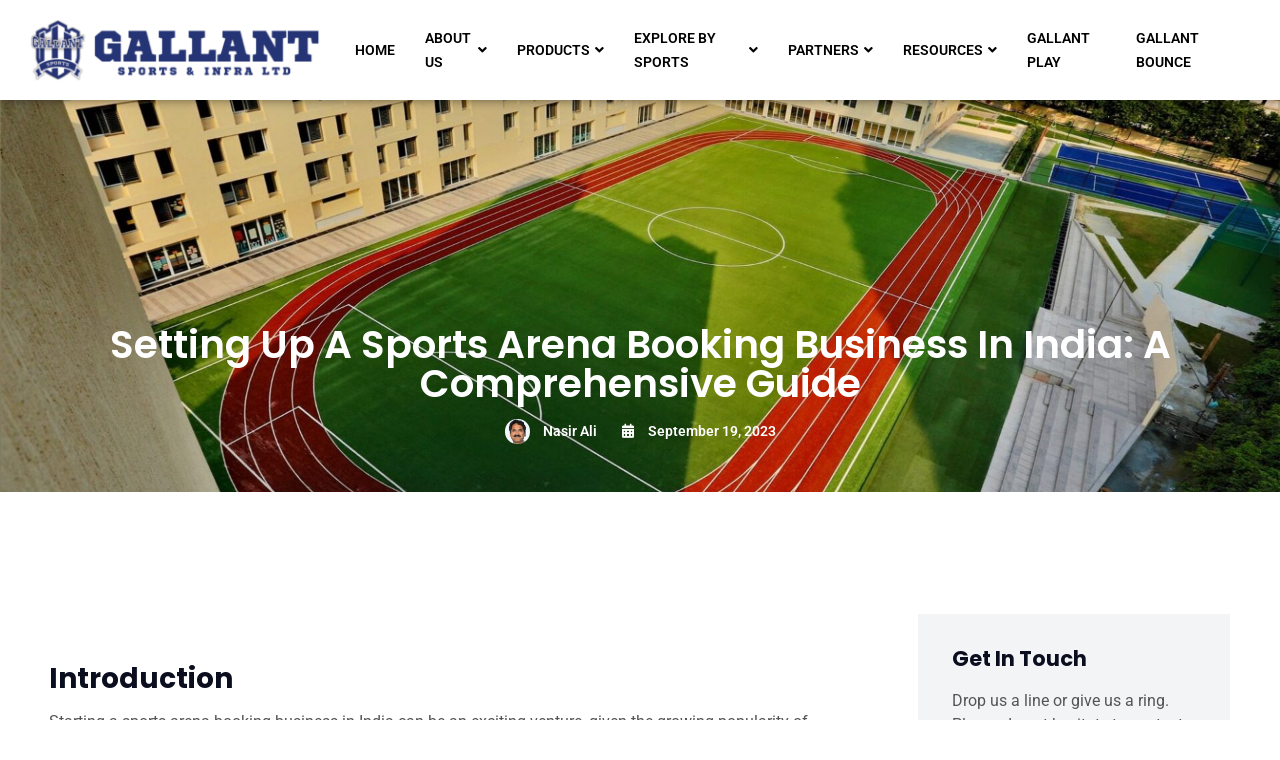

--- FILE ---
content_type: text/html; charset=UTF-8
request_url: https://gallantsports.in/setting-up-sports-arena-booking-business-india
body_size: 26906
content:
<!doctype html>
<html lang="en-US">
<head>
	<meta charset="UTF-8">
	<meta name="viewport" content="width=device-width, initial-scale=1">
	<link rel="profile" href="https://gmpg.org/xfn/11">
	<meta name='robots' content='index, follow, max-image-preview:large, max-snippet:-1, max-video-preview:-1' />
	<style>img:is([sizes="auto" i], [sizes^="auto," i]) { contain-intrinsic-size: 3000px 1500px }</style>
	
	<!-- This site is optimized with the Yoast SEO plugin v25.7 - https://yoast.com/wordpress/plugins/seo/ -->
	<title>Setting up a Sports Arena Booking Business in India - Gallant Sports</title>
	<meta name="description" content="Discover how to start a successful sports arena booking business in India. Learn about market research, legalities, and more." />
	<link rel="canonical" href="https://gallantsports.in/setting-up-sports-arena-booking-business-india" />
	<meta property="og:locale" content="en_US" />
	<meta property="og:type" content="article" />
	<meta property="og:title" content="Setting up a Sports Arena Booking Business in India - Gallant Sports" />
	<meta property="og:description" content="Discover how to start a successful sports arena booking business in India. Learn about market research, legalities, and more." />
	<meta property="og:url" content="https://gallantsports.in/setting-up-sports-arena-booking-business-india" />
	<meta property="og:site_name" content="Gallant Sports" />
	<meta property="article:publisher" content="https://www.facebook.com/gallantsportsindia/" />
	<meta property="article:published_time" content="2023-09-19T13:40:24+00:00" />
	<meta property="article:modified_time" content="2024-02-08T09:58:40+00:00" />
	<meta property="og:image" content="https://gallantsports.in/wp-content/uploads/2023/09/Multi-Sports.jpg" />
	<meta property="og:image:width" content="1980" />
	<meta property="og:image:height" content="1080" />
	<meta property="og:image:type" content="image/jpeg" />
	<meta name="author" content="Nasir Ali" />
	<meta name="twitter:card" content="summary_large_image" />
	<meta name="twitter:creator" content="@gallantsports" />
	<meta name="twitter:site" content="@gallantsports" />
	<meta name="twitter:label1" content="Written by" />
	<meta name="twitter:data1" content="Nasir Ali" />
	<meta name="twitter:label2" content="Est. reading time" />
	<meta name="twitter:data2" content="5 minutes" />
	<!-- / Yoast SEO plugin. -->


<link rel='dns-prefetch' href='//gallantsports.in' />
<link rel="alternate" type="application/rss+xml" title="Gallant Sports &raquo; Feed" href="https://gallantsports.in/feed" />
<link rel="alternate" type="application/rss+xml" title="Gallant Sports &raquo; Comments Feed" href="https://gallantsports.in/comments/feed" />
<link rel="alternate" type="application/rss+xml" title="Gallant Sports &raquo; Setting up a Sports Arena Booking Business in India: A Comprehensive Guide Comments Feed" href="https://gallantsports.in/setting-up-sports-arena-booking-business-india/feed" />
<script>
window._wpemojiSettings = {"baseUrl":"https:\/\/s.w.org\/images\/core\/emoji\/16.0.1\/72x72\/","ext":".png","svgUrl":"https:\/\/s.w.org\/images\/core\/emoji\/16.0.1\/svg\/","svgExt":".svg","source":{"concatemoji":"https:\/\/gallantsports.in\/wp-includes\/js\/wp-emoji-release.min.js?ver=6.8.3"}};
/*! This file is auto-generated */
!function(s,n){var o,i,e;function c(e){try{var t={supportTests:e,timestamp:(new Date).valueOf()};sessionStorage.setItem(o,JSON.stringify(t))}catch(e){}}function p(e,t,n){e.clearRect(0,0,e.canvas.width,e.canvas.height),e.fillText(t,0,0);var t=new Uint32Array(e.getImageData(0,0,e.canvas.width,e.canvas.height).data),a=(e.clearRect(0,0,e.canvas.width,e.canvas.height),e.fillText(n,0,0),new Uint32Array(e.getImageData(0,0,e.canvas.width,e.canvas.height).data));return t.every(function(e,t){return e===a[t]})}function u(e,t){e.clearRect(0,0,e.canvas.width,e.canvas.height),e.fillText(t,0,0);for(var n=e.getImageData(16,16,1,1),a=0;a<n.data.length;a++)if(0!==n.data[a])return!1;return!0}function f(e,t,n,a){switch(t){case"flag":return n(e,"\ud83c\udff3\ufe0f\u200d\u26a7\ufe0f","\ud83c\udff3\ufe0f\u200b\u26a7\ufe0f")?!1:!n(e,"\ud83c\udde8\ud83c\uddf6","\ud83c\udde8\u200b\ud83c\uddf6")&&!n(e,"\ud83c\udff4\udb40\udc67\udb40\udc62\udb40\udc65\udb40\udc6e\udb40\udc67\udb40\udc7f","\ud83c\udff4\u200b\udb40\udc67\u200b\udb40\udc62\u200b\udb40\udc65\u200b\udb40\udc6e\u200b\udb40\udc67\u200b\udb40\udc7f");case"emoji":return!a(e,"\ud83e\udedf")}return!1}function g(e,t,n,a){var r="undefined"!=typeof WorkerGlobalScope&&self instanceof WorkerGlobalScope?new OffscreenCanvas(300,150):s.createElement("canvas"),o=r.getContext("2d",{willReadFrequently:!0}),i=(o.textBaseline="top",o.font="600 32px Arial",{});return e.forEach(function(e){i[e]=t(o,e,n,a)}),i}function t(e){var t=s.createElement("script");t.src=e,t.defer=!0,s.head.appendChild(t)}"undefined"!=typeof Promise&&(o="wpEmojiSettingsSupports",i=["flag","emoji"],n.supports={everything:!0,everythingExceptFlag:!0},e=new Promise(function(e){s.addEventListener("DOMContentLoaded",e,{once:!0})}),new Promise(function(t){var n=function(){try{var e=JSON.parse(sessionStorage.getItem(o));if("object"==typeof e&&"number"==typeof e.timestamp&&(new Date).valueOf()<e.timestamp+604800&&"object"==typeof e.supportTests)return e.supportTests}catch(e){}return null}();if(!n){if("undefined"!=typeof Worker&&"undefined"!=typeof OffscreenCanvas&&"undefined"!=typeof URL&&URL.createObjectURL&&"undefined"!=typeof Blob)try{var e="postMessage("+g.toString()+"("+[JSON.stringify(i),f.toString(),p.toString(),u.toString()].join(",")+"));",a=new Blob([e],{type:"text/javascript"}),r=new Worker(URL.createObjectURL(a),{name:"wpTestEmojiSupports"});return void(r.onmessage=function(e){c(n=e.data),r.terminate(),t(n)})}catch(e){}c(n=g(i,f,p,u))}t(n)}).then(function(e){for(var t in e)n.supports[t]=e[t],n.supports.everything=n.supports.everything&&n.supports[t],"flag"!==t&&(n.supports.everythingExceptFlag=n.supports.everythingExceptFlag&&n.supports[t]);n.supports.everythingExceptFlag=n.supports.everythingExceptFlag&&!n.supports.flag,n.DOMReady=!1,n.readyCallback=function(){n.DOMReady=!0}}).then(function(){return e}).then(function(){var e;n.supports.everything||(n.readyCallback(),(e=n.source||{}).concatemoji?t(e.concatemoji):e.wpemoji&&e.twemoji&&(t(e.twemoji),t(e.wpemoji)))}))}((window,document),window._wpemojiSettings);
</script>
<link rel='stylesheet' id='jkit-elements-main-css' href='https://gallantsports.in/wp-content/plugins/jeg-elementor-kit/assets/css/elements/main.css?ver=3.0.1' media='all' />
<link rel='stylesheet' id='tf-owl-style-css' href='https://gallantsports.in/wp-content/plugins/tf-youtube/assets/css/owl.carousel.css?ver=6.8.3' media='all' />
<link rel='stylesheet' id='font-awesome-css' href='https://gallantsports.in/wp-content/plugins/elementor/assets/lib/font-awesome/css/font-awesome.min.css?ver=4.7.0' media='all' />
<link rel='stylesheet' id='tf-youtube-style-css' href='https://gallantsports.in/wp-content/plugins/tf-youtube/assets/css/style.css?ver=6.8.3' media='all' />
<style id='wp-emoji-styles-inline-css'>

	img.wp-smiley, img.emoji {
		display: inline !important;
		border: none !important;
		box-shadow: none !important;
		height: 1em !important;
		width: 1em !important;
		margin: 0 0.07em !important;
		vertical-align: -0.1em !important;
		background: none !important;
		padding: 0 !important;
	}
</style>
<link rel='stylesheet' id='wp-block-library-css' href='https://gallantsports.in/wp-includes/css/dist/block-library/style.min.css?ver=6.8.3' media='all' />
<style id='global-styles-inline-css'>
:root{--wp--preset--aspect-ratio--square: 1;--wp--preset--aspect-ratio--4-3: 4/3;--wp--preset--aspect-ratio--3-4: 3/4;--wp--preset--aspect-ratio--3-2: 3/2;--wp--preset--aspect-ratio--2-3: 2/3;--wp--preset--aspect-ratio--16-9: 16/9;--wp--preset--aspect-ratio--9-16: 9/16;--wp--preset--color--black: #000000;--wp--preset--color--cyan-bluish-gray: #abb8c3;--wp--preset--color--white: #ffffff;--wp--preset--color--pale-pink: #f78da7;--wp--preset--color--vivid-red: #cf2e2e;--wp--preset--color--luminous-vivid-orange: #ff6900;--wp--preset--color--luminous-vivid-amber: #fcb900;--wp--preset--color--light-green-cyan: #7bdcb5;--wp--preset--color--vivid-green-cyan: #00d084;--wp--preset--color--pale-cyan-blue: #8ed1fc;--wp--preset--color--vivid-cyan-blue: #0693e3;--wp--preset--color--vivid-purple: #9b51e0;--wp--preset--gradient--vivid-cyan-blue-to-vivid-purple: linear-gradient(135deg,rgba(6,147,227,1) 0%,rgb(155,81,224) 100%);--wp--preset--gradient--light-green-cyan-to-vivid-green-cyan: linear-gradient(135deg,rgb(122,220,180) 0%,rgb(0,208,130) 100%);--wp--preset--gradient--luminous-vivid-amber-to-luminous-vivid-orange: linear-gradient(135deg,rgba(252,185,0,1) 0%,rgba(255,105,0,1) 100%);--wp--preset--gradient--luminous-vivid-orange-to-vivid-red: linear-gradient(135deg,rgba(255,105,0,1) 0%,rgb(207,46,46) 100%);--wp--preset--gradient--very-light-gray-to-cyan-bluish-gray: linear-gradient(135deg,rgb(238,238,238) 0%,rgb(169,184,195) 100%);--wp--preset--gradient--cool-to-warm-spectrum: linear-gradient(135deg,rgb(74,234,220) 0%,rgb(151,120,209) 20%,rgb(207,42,186) 40%,rgb(238,44,130) 60%,rgb(251,105,98) 80%,rgb(254,248,76) 100%);--wp--preset--gradient--blush-light-purple: linear-gradient(135deg,rgb(255,206,236) 0%,rgb(152,150,240) 100%);--wp--preset--gradient--blush-bordeaux: linear-gradient(135deg,rgb(254,205,165) 0%,rgb(254,45,45) 50%,rgb(107,0,62) 100%);--wp--preset--gradient--luminous-dusk: linear-gradient(135deg,rgb(255,203,112) 0%,rgb(199,81,192) 50%,rgb(65,88,208) 100%);--wp--preset--gradient--pale-ocean: linear-gradient(135deg,rgb(255,245,203) 0%,rgb(182,227,212) 50%,rgb(51,167,181) 100%);--wp--preset--gradient--electric-grass: linear-gradient(135deg,rgb(202,248,128) 0%,rgb(113,206,126) 100%);--wp--preset--gradient--midnight: linear-gradient(135deg,rgb(2,3,129) 0%,rgb(40,116,252) 100%);--wp--preset--font-size--small: 13px;--wp--preset--font-size--medium: 20px;--wp--preset--font-size--large: 36px;--wp--preset--font-size--x-large: 42px;--wp--preset--spacing--20: 0.44rem;--wp--preset--spacing--30: 0.67rem;--wp--preset--spacing--40: 1rem;--wp--preset--spacing--50: 1.5rem;--wp--preset--spacing--60: 2.25rem;--wp--preset--spacing--70: 3.38rem;--wp--preset--spacing--80: 5.06rem;--wp--preset--shadow--natural: 6px 6px 9px rgba(0, 0, 0, 0.2);--wp--preset--shadow--deep: 12px 12px 50px rgba(0, 0, 0, 0.4);--wp--preset--shadow--sharp: 6px 6px 0px rgba(0, 0, 0, 0.2);--wp--preset--shadow--outlined: 6px 6px 0px -3px rgba(255, 255, 255, 1), 6px 6px rgba(0, 0, 0, 1);--wp--preset--shadow--crisp: 6px 6px 0px rgba(0, 0, 0, 1);}:root { --wp--style--global--content-size: 800px;--wp--style--global--wide-size: 1200px; }:where(body) { margin: 0; }.wp-site-blocks > .alignleft { float: left; margin-right: 2em; }.wp-site-blocks > .alignright { float: right; margin-left: 2em; }.wp-site-blocks > .aligncenter { justify-content: center; margin-left: auto; margin-right: auto; }:where(.wp-site-blocks) > * { margin-block-start: 24px; margin-block-end: 0; }:where(.wp-site-blocks) > :first-child { margin-block-start: 0; }:where(.wp-site-blocks) > :last-child { margin-block-end: 0; }:root { --wp--style--block-gap: 24px; }:root :where(.is-layout-flow) > :first-child{margin-block-start: 0;}:root :where(.is-layout-flow) > :last-child{margin-block-end: 0;}:root :where(.is-layout-flow) > *{margin-block-start: 24px;margin-block-end: 0;}:root :where(.is-layout-constrained) > :first-child{margin-block-start: 0;}:root :where(.is-layout-constrained) > :last-child{margin-block-end: 0;}:root :where(.is-layout-constrained) > *{margin-block-start: 24px;margin-block-end: 0;}:root :where(.is-layout-flex){gap: 24px;}:root :where(.is-layout-grid){gap: 24px;}.is-layout-flow > .alignleft{float: left;margin-inline-start: 0;margin-inline-end: 2em;}.is-layout-flow > .alignright{float: right;margin-inline-start: 2em;margin-inline-end: 0;}.is-layout-flow > .aligncenter{margin-left: auto !important;margin-right: auto !important;}.is-layout-constrained > .alignleft{float: left;margin-inline-start: 0;margin-inline-end: 2em;}.is-layout-constrained > .alignright{float: right;margin-inline-start: 2em;margin-inline-end: 0;}.is-layout-constrained > .aligncenter{margin-left: auto !important;margin-right: auto !important;}.is-layout-constrained > :where(:not(.alignleft):not(.alignright):not(.alignfull)){max-width: var(--wp--style--global--content-size);margin-left: auto !important;margin-right: auto !important;}.is-layout-constrained > .alignwide{max-width: var(--wp--style--global--wide-size);}body .is-layout-flex{display: flex;}.is-layout-flex{flex-wrap: wrap;align-items: center;}.is-layout-flex > :is(*, div){margin: 0;}body .is-layout-grid{display: grid;}.is-layout-grid > :is(*, div){margin: 0;}body{padding-top: 0px;padding-right: 0px;padding-bottom: 0px;padding-left: 0px;}a:where(:not(.wp-element-button)){text-decoration: underline;}:root :where(.wp-element-button, .wp-block-button__link){background-color: #32373c;border-width: 0;color: #fff;font-family: inherit;font-size: inherit;line-height: inherit;padding: calc(0.667em + 2px) calc(1.333em + 2px);text-decoration: none;}.has-black-color{color: var(--wp--preset--color--black) !important;}.has-cyan-bluish-gray-color{color: var(--wp--preset--color--cyan-bluish-gray) !important;}.has-white-color{color: var(--wp--preset--color--white) !important;}.has-pale-pink-color{color: var(--wp--preset--color--pale-pink) !important;}.has-vivid-red-color{color: var(--wp--preset--color--vivid-red) !important;}.has-luminous-vivid-orange-color{color: var(--wp--preset--color--luminous-vivid-orange) !important;}.has-luminous-vivid-amber-color{color: var(--wp--preset--color--luminous-vivid-amber) !important;}.has-light-green-cyan-color{color: var(--wp--preset--color--light-green-cyan) !important;}.has-vivid-green-cyan-color{color: var(--wp--preset--color--vivid-green-cyan) !important;}.has-pale-cyan-blue-color{color: var(--wp--preset--color--pale-cyan-blue) !important;}.has-vivid-cyan-blue-color{color: var(--wp--preset--color--vivid-cyan-blue) !important;}.has-vivid-purple-color{color: var(--wp--preset--color--vivid-purple) !important;}.has-black-background-color{background-color: var(--wp--preset--color--black) !important;}.has-cyan-bluish-gray-background-color{background-color: var(--wp--preset--color--cyan-bluish-gray) !important;}.has-white-background-color{background-color: var(--wp--preset--color--white) !important;}.has-pale-pink-background-color{background-color: var(--wp--preset--color--pale-pink) !important;}.has-vivid-red-background-color{background-color: var(--wp--preset--color--vivid-red) !important;}.has-luminous-vivid-orange-background-color{background-color: var(--wp--preset--color--luminous-vivid-orange) !important;}.has-luminous-vivid-amber-background-color{background-color: var(--wp--preset--color--luminous-vivid-amber) !important;}.has-light-green-cyan-background-color{background-color: var(--wp--preset--color--light-green-cyan) !important;}.has-vivid-green-cyan-background-color{background-color: var(--wp--preset--color--vivid-green-cyan) !important;}.has-pale-cyan-blue-background-color{background-color: var(--wp--preset--color--pale-cyan-blue) !important;}.has-vivid-cyan-blue-background-color{background-color: var(--wp--preset--color--vivid-cyan-blue) !important;}.has-vivid-purple-background-color{background-color: var(--wp--preset--color--vivid-purple) !important;}.has-black-border-color{border-color: var(--wp--preset--color--black) !important;}.has-cyan-bluish-gray-border-color{border-color: var(--wp--preset--color--cyan-bluish-gray) !important;}.has-white-border-color{border-color: var(--wp--preset--color--white) !important;}.has-pale-pink-border-color{border-color: var(--wp--preset--color--pale-pink) !important;}.has-vivid-red-border-color{border-color: var(--wp--preset--color--vivid-red) !important;}.has-luminous-vivid-orange-border-color{border-color: var(--wp--preset--color--luminous-vivid-orange) !important;}.has-luminous-vivid-amber-border-color{border-color: var(--wp--preset--color--luminous-vivid-amber) !important;}.has-light-green-cyan-border-color{border-color: var(--wp--preset--color--light-green-cyan) !important;}.has-vivid-green-cyan-border-color{border-color: var(--wp--preset--color--vivid-green-cyan) !important;}.has-pale-cyan-blue-border-color{border-color: var(--wp--preset--color--pale-cyan-blue) !important;}.has-vivid-cyan-blue-border-color{border-color: var(--wp--preset--color--vivid-cyan-blue) !important;}.has-vivid-purple-border-color{border-color: var(--wp--preset--color--vivid-purple) !important;}.has-vivid-cyan-blue-to-vivid-purple-gradient-background{background: var(--wp--preset--gradient--vivid-cyan-blue-to-vivid-purple) !important;}.has-light-green-cyan-to-vivid-green-cyan-gradient-background{background: var(--wp--preset--gradient--light-green-cyan-to-vivid-green-cyan) !important;}.has-luminous-vivid-amber-to-luminous-vivid-orange-gradient-background{background: var(--wp--preset--gradient--luminous-vivid-amber-to-luminous-vivid-orange) !important;}.has-luminous-vivid-orange-to-vivid-red-gradient-background{background: var(--wp--preset--gradient--luminous-vivid-orange-to-vivid-red) !important;}.has-very-light-gray-to-cyan-bluish-gray-gradient-background{background: var(--wp--preset--gradient--very-light-gray-to-cyan-bluish-gray) !important;}.has-cool-to-warm-spectrum-gradient-background{background: var(--wp--preset--gradient--cool-to-warm-spectrum) !important;}.has-blush-light-purple-gradient-background{background: var(--wp--preset--gradient--blush-light-purple) !important;}.has-blush-bordeaux-gradient-background{background: var(--wp--preset--gradient--blush-bordeaux) !important;}.has-luminous-dusk-gradient-background{background: var(--wp--preset--gradient--luminous-dusk) !important;}.has-pale-ocean-gradient-background{background: var(--wp--preset--gradient--pale-ocean) !important;}.has-electric-grass-gradient-background{background: var(--wp--preset--gradient--electric-grass) !important;}.has-midnight-gradient-background{background: var(--wp--preset--gradient--midnight) !important;}.has-small-font-size{font-size: var(--wp--preset--font-size--small) !important;}.has-medium-font-size{font-size: var(--wp--preset--font-size--medium) !important;}.has-large-font-size{font-size: var(--wp--preset--font-size--large) !important;}.has-x-large-font-size{font-size: var(--wp--preset--font-size--x-large) !important;}
:root :where(.wp-block-pullquote){font-size: 1.5em;line-height: 1.6;}
</style>
<link rel='stylesheet' id='saswp-style-css' href='https://gallantsports.in/wp-content/plugins/schema-and-structured-data-for-wp/admin_section/css/saswp-style.min.css?ver=1.49' media='all' />
<link rel='stylesheet' id='tmle-style-css' href='https://gallantsports.in/wp-content/plugins/timelentor/assets/css/timelentor.css?ver=6.8.3' media='all' />
<link rel='stylesheet' id='slick-css' href='https://gallantsports.in/wp-content/plugins/timelentor/assets/css/slick.css?ver=6.8.3' media='all' />
<link rel='stylesheet' id='slick-theme-css' href='https://gallantsports.in/wp-content/plugins/timelentor/assets/css/slick-theme.css?ver=6.8.3' media='all' />
<link rel='stylesheet' id='elementor-icons-css' href='https://gallantsports.in/wp-content/plugins/elementor/assets/lib/eicons/css/elementor-icons.min.css?ver=5.44.0' media='all' />
<link rel='stylesheet' id='elementor-frontend-css' href='https://gallantsports.in/wp-content/plugins/elementor/assets/css/frontend.min.css?ver=3.33.4' media='all' />
<style id='elementor-frontend-inline-css'>
.elementor-38 .elementor-element.elementor-element-2e156da1:not(.elementor-motion-effects-element-type-background), .elementor-38 .elementor-element.elementor-element-2e156da1 > .elementor-motion-effects-container > .elementor-motion-effects-layer{background-image:url("https://gallantsports.in/wp-content/uploads/2023/09/Multi-Sports.jpg");}
</style>
<link rel='stylesheet' id='elementor-post-97-css' href='https://gallantsports.in/wp-content/uploads/elementor/css/post-97.css?ver=1765358196' media='all' />
<link rel='stylesheet' id='hello-elementor-css' href='https://gallantsports.in/wp-content/themes/hello-elementor/assets/css/reset.css?ver=3.4.4' media='all' />
<link rel='stylesheet' id='hello-elementor-theme-style-css' href='https://gallantsports.in/wp-content/themes/hello-elementor/assets/css/theme.css?ver=3.4.4' media='all' />
<link rel='stylesheet' id='hello-elementor-header-footer-css' href='https://gallantsports.in/wp-content/themes/hello-elementor/assets/css/header-footer.css?ver=3.4.4' media='all' />
<link rel='stylesheet' id='widget-image-css' href='https://gallantsports.in/wp-content/plugins/elementor/assets/css/widget-image.min.css?ver=3.33.4' media='all' />
<link rel='stylesheet' id='e-sticky-css' href='https://gallantsports.in/wp-content/plugins/elementor-pro/assets/css/modules/sticky.min.css?ver=3.33.2' media='all' />
<link rel='stylesheet' id='e-motion-fx-css' href='https://gallantsports.in/wp-content/plugins/elementor-pro/assets/css/modules/motion-fx.min.css?ver=3.33.2' media='all' />
<link rel='stylesheet' id='widget-heading-css' href='https://gallantsports.in/wp-content/plugins/elementor/assets/css/widget-heading.min.css?ver=3.33.4' media='all' />
<link rel='stylesheet' id='widget-social-icons-css' href='https://gallantsports.in/wp-content/plugins/elementor/assets/css/widget-social-icons.min.css?ver=3.33.4' media='all' />
<link rel='stylesheet' id='e-apple-webkit-css' href='https://gallantsports.in/wp-content/plugins/elementor/assets/css/conditionals/apple-webkit.min.css?ver=3.33.4' media='all' />
<link rel='stylesheet' id='widget-spacer-css' href='https://gallantsports.in/wp-content/plugins/elementor/assets/css/widget-spacer.min.css?ver=3.33.4' media='all' />
<link rel='stylesheet' id='widget-nav-menu-css' href='https://gallantsports.in/wp-content/plugins/elementor-pro/assets/css/widget-nav-menu.min.css?ver=3.33.2' media='all' />
<link rel='stylesheet' id='widget-divider-css' href='https://gallantsports.in/wp-content/plugins/elementor/assets/css/widget-divider.min.css?ver=3.33.4' media='all' />
<link rel='stylesheet' id='e-animation-fadeInDown-css' href='https://gallantsports.in/wp-content/plugins/elementor/assets/lib/animations/styles/fadeInDown.min.css?ver=3.33.4' media='all' />
<link rel='stylesheet' id='widget-post-info-css' href='https://gallantsports.in/wp-content/plugins/elementor-pro/assets/css/widget-post-info.min.css?ver=3.33.2' media='all' />
<link rel='stylesheet' id='widget-icon-list-css' href='https://gallantsports.in/wp-content/plugins/elementor/assets/css/widget-icon-list.min.css?ver=3.33.4' media='all' />
<link rel='stylesheet' id='elementor-icons-shared-0-css' href='https://gallantsports.in/wp-content/plugins/elementor/assets/lib/font-awesome/css/fontawesome.min.css?ver=5.15.3' media='all' />
<link rel='stylesheet' id='elementor-icons-fa-regular-css' href='https://gallantsports.in/wp-content/plugins/elementor/assets/lib/font-awesome/css/regular.min.css?ver=5.15.3' media='all' />
<link rel='stylesheet' id='elementor-icons-fa-solid-css' href='https://gallantsports.in/wp-content/plugins/elementor/assets/lib/font-awesome/css/solid.min.css?ver=5.15.3' media='all' />
<link rel='stylesheet' id='widget-share-buttons-css' href='https://gallantsports.in/wp-content/plugins/elementor-pro/assets/css/widget-share-buttons.min.css?ver=3.33.2' media='all' />
<link rel='stylesheet' id='elementor-icons-fa-brands-css' href='https://gallantsports.in/wp-content/plugins/elementor/assets/lib/font-awesome/css/brands.min.css?ver=5.15.3' media='all' />
<link rel='stylesheet' id='widget-author-box-css' href='https://gallantsports.in/wp-content/plugins/elementor-pro/assets/css/widget-author-box.min.css?ver=3.33.2' media='all' />
<link rel='stylesheet' id='widget-icon-box-css' href='https://gallantsports.in/wp-content/plugins/elementor/assets/css/widget-icon-box.min.css?ver=3.33.4' media='all' />
<link rel='stylesheet' id='widget-form-css' href='https://gallantsports.in/wp-content/plugins/elementor-pro/assets/css/widget-form.min.css?ver=3.33.2' media='all' />
<link rel='stylesheet' id='e-animation-slideInRight-css' href='https://gallantsports.in/wp-content/plugins/elementor/assets/lib/animations/styles/slideInRight.min.css?ver=3.33.4' media='all' />
<link rel='stylesheet' id='e-popup-css' href='https://gallantsports.in/wp-content/plugins/elementor-pro/assets/css/conditionals/popup.min.css?ver=3.33.2' media='all' />
<link rel='stylesheet' id='elementor-post-9198-css' href='https://gallantsports.in/wp-content/uploads/elementor/css/post-9198.css?ver=1765358197' media='all' />
<link rel='stylesheet' id='elementor-post-8776-css' href='https://gallantsports.in/wp-content/uploads/elementor/css/post-8776.css?ver=1765358197' media='all' />
<link rel='stylesheet' id='elementor-post-38-css' href='https://gallantsports.in/wp-content/uploads/elementor/css/post-38.css?ver=1765358227' media='all' />
<link rel='stylesheet' id='elementor-post-14585-css' href='https://gallantsports.in/wp-content/uploads/elementor/css/post-14585.css?ver=1765358197' media='all' />
<link rel='stylesheet' id='elementor-post-13012-css' href='https://gallantsports.in/wp-content/uploads/elementor/css/post-13012.css?ver=1765358197' media='all' />
<link rel='stylesheet' id='elementor-post-12960-css' href='https://gallantsports.in/wp-content/uploads/elementor/css/post-12960.css?ver=1765358197' media='all' />
<link rel='stylesheet' id='elementor-post-12951-css' href='https://gallantsports.in/wp-content/uploads/elementor/css/post-12951.css?ver=1765358197' media='all' />
<link rel='stylesheet' id='elementor-post-12945-css' href='https://gallantsports.in/wp-content/uploads/elementor/css/post-12945.css?ver=1765358197' media='all' />
<link rel='stylesheet' id='elementor-post-12939-css' href='https://gallantsports.in/wp-content/uploads/elementor/css/post-12939.css?ver=1765358197' media='all' />
<link rel='stylesheet' id='elementor-post-12933-css' href='https://gallantsports.in/wp-content/uploads/elementor/css/post-12933.css?ver=1765358197' media='all' />
<link rel='stylesheet' id='elementor-post-12930-css' href='https://gallantsports.in/wp-content/uploads/elementor/css/post-12930.css?ver=1765358197' media='all' />
<link rel='stylesheet' id='elementor-post-12897-css' href='https://gallantsports.in/wp-content/uploads/elementor/css/post-12897.css?ver=1765358197' media='all' />
<link rel='stylesheet' id='elementor-post-12585-css' href='https://gallantsports.in/wp-content/uploads/elementor/css/post-12585.css?ver=1765358197' media='all' />
<link rel='stylesheet' id='elementor-post-107-css' href='https://gallantsports.in/wp-content/uploads/elementor/css/post-107.css?ver=1765358197' media='all' />
<link rel='stylesheet' id='elementor-post-35-css' href='https://gallantsports.in/wp-content/uploads/elementor/css/post-35.css?ver=1765358197' media='all' />
<link rel='stylesheet' id='popupaoc-public-style-css' href='https://gallantsports.in/wp-content/plugins/popup-anything-on-click/assets/css/popupaoc-public.css?ver=2.8.8' media='all' />
<link rel='stylesheet' id='ekit-widget-styles-css' href='https://gallantsports.in/wp-content/plugins/elementskit-lite/widgets/init/assets/css/widget-styles.css?ver=3.7.7' media='all' />
<link rel='stylesheet' id='ekit-responsive-css' href='https://gallantsports.in/wp-content/plugins/elementskit-lite/widgets/init/assets/css/responsive.css?ver=3.7.7' media='all' />
<link rel='stylesheet' id='elementor-gf-local-roboto-css' href='https://gallantsports.in/wp-content/uploads/elementor/google-fonts/css/roboto.css?ver=1755582677' media='all' />
<link rel='stylesheet' id='elementor-gf-local-poppins-css' href='https://gallantsports.in/wp-content/uploads/elementor/google-fonts/css/poppins.css?ver=1755582664' media='all' />
<link rel='stylesheet' id='elementor-gf-local-mukta-css' href='https://gallantsports.in/wp-content/uploads/elementor/google-fonts/css/mukta.css?ver=1755582681' media='all' />
<link rel='stylesheet' id='elementor-icons-jkiticon-css' href='https://gallantsports.in/wp-content/plugins/jeg-elementor-kit/assets/fonts/jkiticon/jkiticon.css?ver=3.0.1' media='all' />
<link rel='stylesheet' id='elementor-icons-ekiticons-css' href='https://gallantsports.in/wp-content/plugins/elementskit-lite/modules/elementskit-icon-pack/assets/css/ekiticons.css?ver=3.7.7' media='all' />
<script src="https://gallantsports.in/wp-includes/js/jquery/jquery.min.js?ver=3.7.1" id="jquery-core-js"></script>
<script src="https://gallantsports.in/wp-includes/js/jquery/jquery-migrate.min.js?ver=3.4.1" id="jquery-migrate-js"></script>
<link rel="https://api.w.org/" href="https://gallantsports.in/wp-json/" /><link rel="alternate" title="JSON" type="application/json" href="https://gallantsports.in/wp-json/wp/v2/posts/5292" /><link rel="EditURI" type="application/rsd+xml" title="RSD" href="https://gallantsports.in/xmlrpc.php?rsd" />
<meta name="generator" content="WordPress 6.8.3" />
<link rel='shortlink' href='https://gallantsports.in/?p=5292' />
<link rel="alternate" title="oEmbed (JSON)" type="application/json+oembed" href="https://gallantsports.in/wp-json/oembed/1.0/embed?url=https%3A%2F%2Fgallantsports.in%2Fsetting-up-sports-arena-booking-business-india" />
<link rel="alternate" title="oEmbed (XML)" type="text/xml+oembed" href="https://gallantsports.in/wp-json/oembed/1.0/embed?url=https%3A%2F%2Fgallantsports.in%2Fsetting-up-sports-arena-booking-business-india&#038;format=xml" />
<script src="https://cdn-in.pagesense.io/js/60033957349/c935e9951ef846c19bd32e0e04ed8c97.js"></script><!-- Google Tag Manager -->
<script>(function(w,d,s,l,i){w[l]=w[l]||[];w[l].push({'gtm.start':
new Date().getTime(),event:'gtm.js'});var f=d.getElementsByTagName(s)[0],
j=d.createElement(s),dl=l!='dataLayer'?'&l='+l:'';j.async=true;j.src=
'https://www.googletagmanager.com/gtm.js?id='+i+dl;f.parentNode.insertBefore(j,f);
})(window,document,'script','dataLayer','GTM-WV99ZQX');</script>
<!-- End Google Tag Manager -->
<meta name="google-site-verification" content="ssSFzhY6zAOwZYOM_RcttmU__Fm_kkSdVVmh8qYDan8" /><meta name="generator" content="Elementor 3.33.4; features: additional_custom_breakpoints; settings: css_print_method-external, google_font-enabled, font_display-swap">

<!-- Schema & Structured Data For WP v1.49 - -->
<script type="application/ld+json" class="saswp-schema-markup-output">
[{"@context":"https:\/\/schema.org\/","@graph":[{"@context":"https:\/\/schema.org\/","@type":"SiteNavigationElement","@id":"https:\/\/gallantsports.in#Primary Menu","name":"Home","url":"https:\/\/gallantsports.in\/?page_id=178"},{"@context":"https:\/\/schema.org\/","@type":"SiteNavigationElement","@id":"https:\/\/gallantsports.in#Primary Menu","name":"About Gallant Sports","url":"https:\/\/gallantsports.in\/?page_id=788"},{"@context":"https:\/\/schema.org\/","@type":"SiteNavigationElement","@id":"https:\/\/gallantsports.in#Primary Menu","name":"Our Team","url":"https:\/\/gallantsports.in\/?page_id=828"},{"@context":"https:\/\/schema.org\/","@type":"SiteNavigationElement","@id":"https:\/\/gallantsports.in#Primary Menu","name":"What People Say","url":"https:\/\/gallantsports.in\/?page_id=5696"},{"@context":"https:\/\/schema.org\/","@type":"SiteNavigationElement","@id":"https:\/\/gallantsports.in#Primary Menu","name":"FAQ","url":"https:\/\/gallantsports.in\/?page_id=5686"},{"@context":"https:\/\/schema.org\/","@type":"SiteNavigationElement","@id":"https:\/\/gallantsports.in#Primary Menu","name":"Career","url":"https:\/\/gallantsports.in\/?page_id=5304"},{"@context":"https:\/\/schema.org\/","@type":"SiteNavigationElement","@id":"https:\/\/gallantsports.in#Primary Menu","name":"Privacy Policy","url":"https:\/\/gallantsports.in\/privacy-policy"},{"@context":"https:\/\/schema.org\/","@type":"SiteNavigationElement","@id":"https:\/\/gallantsports.in#Primary Menu","name":"View All","url":"https:\/\/gallantsports.in\/?page_id=882"},{"@context":"https:\/\/schema.org\/","@type":"SiteNavigationElement","@id":"https:\/\/gallantsports.in#Primary Menu","name":"Artificial Turf for Sports","url":"https:\/\/gallantsports.in\/?page_id=4670"},{"@context":"https:\/\/schema.org\/","@type":"SiteNavigationElement","@id":"https:\/\/gallantsports.in#Primary Menu","name":"Bleachers and Stadium Seating","url":"https:\/\/gallantsports.in\/?page_id=4778"},{"@context":"https:\/\/schema.org\/","@type":"SiteNavigationElement","@id":"https:\/\/gallantsports.in#Primary Menu","name":"PP Interlocking Tiles","url":"https:\/\/gallantsports.in\/?page_id=4716"},{"@context":"https:\/\/schema.org\/","@type":"SiteNavigationElement","@id":"https:\/\/gallantsports.in#Primary Menu","name":"Printed PVC Vinyl flooring","url":"https:\/\/gallantsports.in\/?page_id=4764"},{"@context":"https:\/\/schema.org\/","@type":"SiteNavigationElement","@id":"https:\/\/gallantsports.in#Primary Menu","name":"PVC Vinyl Floorings","url":"https:\/\/gallantsports.in\/?page_id=4745"},{"@context":"https:\/\/schema.org\/","@type":"SiteNavigationElement","@id":"https:\/\/gallantsports.in#Primary Menu","name":"Redexim Maintenance Machines","url":"https:\/\/gallantsports.in\/?page_id=4790"},{"@context":"https:\/\/schema.org\/","@type":"SiteNavigationElement","@id":"https:\/\/gallantsports.in#Primary Menu","name":"SES Interlocking Tiles","url":"https:\/\/gallantsports.in\/?page_id=4723"},{"@context":"https:\/\/schema.org\/","@type":"SiteNavigationElement","@id":"https:\/\/gallantsports.in#Primary Menu","name":"Wall Gardens and Hangings","url":"https:\/\/gallantsports.in\/?page_id=4713"},{"@context":"https:\/\/schema.org\/","@type":"SiteNavigationElement","@id":"https:\/\/gallantsports.in#Primary Menu","name":"Artificial Turf for Landscape","url":"https:\/\/gallantsports.in\/?page_id=4697"},{"@context":"https:\/\/schema.org\/","@type":"SiteNavigationElement","@id":"https:\/\/gallantsports.in#Primary Menu","name":"View All","url":"https:\/\/gallantsports.in\/sports"},{"@context":"https:\/\/schema.org\/","@type":"SiteNavigationElement","@id":"https:\/\/gallantsports.in#Primary Menu","name":"Multi Sport","url":"https:\/\/gallantsports.in\/?page_id=1109"},{"@context":"https:\/\/schema.org\/","@type":"SiteNavigationElement","@id":"https:\/\/gallantsports.in#Primary Menu","name":"Football &#038; Futsal\u200b","url":"https:\/\/gallantsports.in\/?page_id=1083"},{"@context":"https:\/\/schema.org\/","@type":"SiteNavigationElement","@id":"https:\/\/gallantsports.in#Primary Menu","name":"Tennis","url":"https:\/\/gallantsports.in\/?page_id=1119"},{"@context":"https:\/\/schema.org\/","@type":"SiteNavigationElement","@id":"https:\/\/gallantsports.in#Primary Menu","name":"Basketball","url":"https:\/\/gallantsports.in\/sports\/basketball"},{"@context":"https:\/\/schema.org\/","@type":"SiteNavigationElement","@id":"https:\/\/gallantsports.in#Primary Menu","name":"Hockey","url":"https:\/\/gallantsports.in\/?page_id=1137"},{"@context":"https:\/\/schema.org\/","@type":"SiteNavigationElement","@id":"https:\/\/gallantsports.in#Primary Menu","name":"Badminton","url":"https:\/\/gallantsports.in\/?page_id=1146"},{"@context":"https:\/\/schema.org\/","@type":"SiteNavigationElement","@id":"https:\/\/gallantsports.in#Primary Menu","name":"Volley Ball","url":"https:\/\/gallantsports.in\/?page_id=1108"},{"@context":"https:\/\/schema.org\/","@type":"SiteNavigationElement","@id":"https:\/\/gallantsports.in#Primary Menu","name":"Squash","url":"https:\/\/gallantsports.in\/?page_id=4267"},{"@context":"https:\/\/schema.org\/","@type":"SiteNavigationElement","@id":"https:\/\/gallantsports.in#Primary Menu","name":"Padel Tennis \/ Pickleball","url":"https:\/\/gallantsports.in\/?page_id=4313"},{"@context":"https:\/\/schema.org\/","@type":"SiteNavigationElement","@id":"https:\/\/gallantsports.in#Primary Menu","name":"Athletic Tracks &#038; Jogging Tracks","url":"https:\/\/gallantsports.in\/?page_id=4308"},{"@context":"https:\/\/schema.org\/","@type":"SiteNavigationElement","@id":"https:\/\/gallantsports.in#Primary Menu","name":"Children Play Area","url":"https:\/\/gallantsports.in\/?page_id=4302"},{"@context":"https:\/\/schema.org\/","@type":"SiteNavigationElement","@id":"https:\/\/gallantsports.in#Primary Menu","name":"Indoor Sports halls","url":"https:\/\/gallantsports.in\/?page_id=4283"},{"@context":"https:\/\/schema.org\/","@type":"SiteNavigationElement","@id":"https:\/\/gallantsports.in#Primary Menu","name":"CCGrass India","url":"https:\/\/gallantsports.in\/?page_id=6170"},{"@context":"https:\/\/schema.org\/","@type":"SiteNavigationElement","@id":"https:\/\/gallantsports.in#Primary Menu","name":"Domo Sports Grass","url":"https:\/\/gallantsports.in\/?page_id=6169"},{"@context":"https:\/\/schema.org\/","@type":"SiteNavigationElement","@id":"https:\/\/gallantsports.in#Primary Menu","name":"Enlio Sports India","url":"https:\/\/gallantsports.in\/?page_id=6203"},{"@context":"https:\/\/schema.org\/","@type":"SiteNavigationElement","@id":"https:\/\/gallantsports.in#Primary Menu","name":"Gallery","url":"https:\/\/gallantsports.in\/?page_id=2298"},{"@context":"https:\/\/schema.org\/","@type":"SiteNavigationElement","@id":"https:\/\/gallantsports.in#Primary Menu","name":"Blog","url":"https:\/\/gallantsports.in\/?page_id=854"},{"@context":"https:\/\/schema.org\/","@type":"SiteNavigationElement","@id":"https:\/\/gallantsports.in#Primary Menu","name":"Gallant Play","url":"https:\/\/gallantsports.in\/gallant-play"}]},

{"@context":"https:\/\/schema.org\/","@type":"BreadcrumbList","@id":"https:\/\/gallantsports.in\/setting-up-sports-arena-booking-business-india#breadcrumb","itemListElement":[{"@type":"ListItem","position":1,"item":{"@id":"https:\/\/gallantsports.in","name":"Gallant Sports"}},{"@type":"ListItem","position":2,"item":{"@id":"https:\/\/gallantsports.in\/category\/blog","name":"blog"}},{"@type":"ListItem","position":3,"item":{"@id":"https:\/\/gallantsports.in\/setting-up-sports-arena-booking-business-india","name":"Setting up a Sports Arena Booking Business in India - Gallant Sports"}}]}]
</script>

			<style>
				.e-con.e-parent:nth-of-type(n+4):not(.e-lazyloaded):not(.e-no-lazyload),
				.e-con.e-parent:nth-of-type(n+4):not(.e-lazyloaded):not(.e-no-lazyload) * {
					background-image: none !important;
				}
				@media screen and (max-height: 1024px) {
					.e-con.e-parent:nth-of-type(n+3):not(.e-lazyloaded):not(.e-no-lazyload),
					.e-con.e-parent:nth-of-type(n+3):not(.e-lazyloaded):not(.e-no-lazyload) * {
						background-image: none !important;
					}
				}
				@media screen and (max-height: 640px) {
					.e-con.e-parent:nth-of-type(n+2):not(.e-lazyloaded):not(.e-no-lazyload),
					.e-con.e-parent:nth-of-type(n+2):not(.e-lazyloaded):not(.e-no-lazyload) * {
						background-image: none !important;
					}
				}
			</style>
			<noscript><style>.lazyload[data-src]{display:none !important;}</style></noscript><style>.lazyload{background-image:none !important;}.lazyload:before{background-image:none !important;}</style><!-- Google tag (gtag.js) -->
<script async src="https://www.googletagmanager.com/gtag/js?id=AW-10986693686"></script>
<script>
  window.dataLayer = window.dataLayer || [];
  function gtag(){dataLayer.push(arguments);}
  gtag('js', new Date());

  gtag('config', 'AW-10986693686');
</script>
<link rel="icon" href="https://gallantsports.in/wp-content/uploads/2023/09/cropped-Gallant-Sports-32x32.png" sizes="32x32" />
<link rel="icon" href="https://gallantsports.in/wp-content/uploads/2023/09/cropped-Gallant-Sports-192x192.png" sizes="192x192" />
<link rel="apple-touch-icon" href="https://gallantsports.in/wp-content/uploads/2023/09/cropped-Gallant-Sports-180x180.png" />
<meta name="msapplication-TileImage" content="https://gallantsports.in/wp-content/uploads/2023/09/cropped-Gallant-Sports-270x270.png" />
		<style id="wp-custom-css">
			body.page-id-14971 footer, body.page-id-15072 footer, body.page-id-15088 footer {
    display: none;
}
body.page-id-11629 header, body.page-id-11629 footer {
    display: none;
}

li.ga-consult:after {
    content: "New";
    position: absolute;
    background: red;
    color: #fff;
    font-size: 10px;
    line-height: 17px;
    padding: 2px 5px;
    left: 40%;
    height: 20px;
    top: 5px;
}

.ga-cons-tab .elementor-tabs-content-wrapper .elementor-tab-content h3 {
    font-family: 'Roboto';
    color: #080808;
	margin-bottom: 15px;
}
.ga-cons-tab .elementor-tabs-content-wrapper .elementor-tab-content h4 {
    color: #23A8DE;
    font-family: 'Roboto';
	margin-bottom: 15px;
}
.ga-cons-tab .elementor-tabs-content-wrapper .elementor-tab-content p {
    margin-bottom: 15px;
    color: #080808;
    font-family: 'Roboto';
}
.ga-cons-tab img {
    border-radius: 30px;
}
.ga-cons-tab .elementor-column.elementor-col-50 {
    margin: 15px;
}

body.postid-14343 header+div[data-elementor-type="wp-page"] .elementor-section.elementor-section-boxed > .elementor-container {
    max-width: 1200px !important;
}

.wrapper {
  height: 100%
}
.wrapper-sky {
  height: 100%;
}
.gs-testi .elementor-testimonial {
    display: flex;
    flex-direction: column;
    height: 100%;
}
.gs-testi .elementor-testimonial__content {
    height: 100%;
}
.gs-testi .elementor-testimonial__text {
    display: flex;
    flex-direction: column;
    height: 100%;
}
.elementor-section.elementor-section-boxed > .elementor-container {
    max-width: 97% !important;
}
@media screen only (min-width: 767px) {
.elementor-section.elementor-section-boxed > .elementor-container {
    max-width: 94% !important;
}
	}

@media only screen and (max-width: 767px) {
    .ga-rev .elementor-container.elementor-column-gap-default .elementor-column.block-left{
        order: 2;
    }
	.cons-sec {
    margin: 20px !important;
}
	.ga-cons-tab .elementor-tabs-content-wrapper .elementor-tab-content h3 {
    font-size: 22px;
}
	.ga-cons-tab .elementor-tabs-content-wrapper .elementor-tab-content h4 {
    font-size: 20px;
}
	.ga-cons-tab section.elementor-section {
    padding: 0 !important;
}
	.ga-cons-tab .elementor-column.elementor-col-50 {
    margin: 0;
}
	.ga-cons-tab .elementor-tab-title {
       border: 1px solid #08080840 !important;
    margin-bottom: 10px;
}
	li.ga-consult:after {
    display: none;
}
}		</style>
		</head>
<body class="wp-singular post-template-default single single-post postid-5292 single-format-standard wp-embed-responsive wp-theme-hello-elementor jkit-color-scheme hello-elementor-default elementor-default elementor-kit-97 elementor-page-38">

<!-- Google Tag Manager (noscript) -->
<noscript><iframe src="https://www.googletagmanager.com/ns.html?id=GTM-WV99ZQX"
height="0" width="0" style="display:none;visibility:hidden"></iframe></noscript>
<!-- End Google Tag Manager (noscript) -->

<a class="skip-link screen-reader-text" href="#content">Skip to content</a>

		<header data-elementor-type="header" data-elementor-id="9198" class="elementor elementor-9198 elementor-location-header" data-elementor-post-type="elementor_library">
					<section class="elementor-section elementor-top-section elementor-element elementor-element-b827074 elementor-section-boxed elementor-section-height-default elementor-section-height-default" data-id="b827074" data-element_type="section" data-settings="{&quot;background_background&quot;:&quot;classic&quot;,&quot;motion_fx_devices&quot;:[&quot;desktop&quot;],&quot;sticky&quot;:&quot;top&quot;,&quot;sticky_on&quot;:[&quot;desktop&quot;],&quot;motion_fx_motion_fx_scrolling&quot;:&quot;yes&quot;,&quot;sticky_offset&quot;:0,&quot;sticky_effects_offset&quot;:0,&quot;sticky_anchor_link_offset&quot;:0}">
						<div class="elementor-container elementor-column-gap-default">
					<div class="elementor-column elementor-col-33 elementor-top-column elementor-element elementor-element-a280b27" data-id="a280b27" data-element_type="column">
			<div class="elementor-widget-wrap elementor-element-populated">
						<div class="elementor-element elementor-element-00c0c01 elementor-widget elementor-widget-image" data-id="00c0c01" data-element_type="widget" data-widget_type="image.default">
				<div class="elementor-widget-container">
																<a href="https://gallantsports.in">
							<img fetchpriority="high" width="1920" height="413" src="[data-uri]" class="attachment-full size-full wp-image-13191 lazyload" alt="" decoding="async"   data-src="https://gallantsports.in/wp-content/uploads/2024/10/updated-logo.png" data-srcset="https://gallantsports.in/wp-content/uploads/2024/10/updated-logo.png 1920w, https://gallantsports.in/wp-content/uploads/2024/10/updated-logo-300x65.png 300w, https://gallantsports.in/wp-content/uploads/2024/10/updated-logo-1024x220.png 1024w, https://gallantsports.in/wp-content/uploads/2024/10/updated-logo-768x165.png 768w, https://gallantsports.in/wp-content/uploads/2024/10/updated-logo-1536x330.png 1536w" data-sizes="auto" data-eio-rwidth="1920" data-eio-rheight="413" /><noscript><img fetchpriority="high" width="1920" height="413" src="https://gallantsports.in/wp-content/uploads/2024/10/updated-logo.png" class="attachment-full size-full wp-image-13191" alt="" decoding="async" srcset="https://gallantsports.in/wp-content/uploads/2024/10/updated-logo.png 1920w, https://gallantsports.in/wp-content/uploads/2024/10/updated-logo-300x65.png 300w, https://gallantsports.in/wp-content/uploads/2024/10/updated-logo-1024x220.png 1024w, https://gallantsports.in/wp-content/uploads/2024/10/updated-logo-768x165.png 768w, https://gallantsports.in/wp-content/uploads/2024/10/updated-logo-1536x330.png 1536w" sizes="(max-width: 1920px) 100vw, 1920px" data-eio="l" /></noscript>								</a>
															</div>
				</div>
					</div>
		</div>
				<div class="elementor-column elementor-col-66 elementor-top-column elementor-element elementor-element-7561edc" data-id="7561edc" data-element_type="column">
			<div class="elementor-widget-wrap elementor-element-populated">
						<div class="elementor-element elementor-element-25dc51b elementor-widget__width-auto elementor-widget elementor-widget-jkit_nav_menu" data-id="25dc51b" data-element_type="widget" data-settings="{&quot;st_submenu_item_text_hover_bg_background_background&quot;:&quot;classic&quot;}" data-widget_type="jkit_nav_menu.default">
				<div class="elementor-widget-container">
					<div  class="jeg-elementor-kit jkit-nav-menu break-point-tablet submenu-click-title jeg_module_5292__695aa3b62ed3c"  data-item-indicator="&lt;i aria-hidden=&quot;true&quot; class=&quot;fas fa-angle-down&quot;&gt;&lt;/i&gt;"><button aria-label="open-menu" class="jkit-hamburger-menu"><i aria-hidden="true" class="fas fa-bars"></i></button>
        <div class="jkit-menu-wrapper"><div class="jkit-menu-container"><ul id="menu-new-menu" class="jkit-menu jkit-menu-direction-flex jkit-submenu-position-top"><li id="menu-item-11391" class="menu-item menu-item-type-post_type menu-item-object-page menu-item-home menu-item-11391"><a href="https://gallantsports.in/">Home</a></li>
<li id="menu-item-9205" class="menu-item menu-item-type-custom menu-item-object-custom menu-item-has-children menu-item-9205"><a href="#">About Us</a>
<ul class="sub-menu">
	<li id="menu-item-10538" class="menu-item menu-item-type-post_type menu-item-object-page menu-item-10538"><a href="https://gallantsports.in/about-us">About Gallant Sports</a></li>
	<li id="menu-item-10390" class="menu-item menu-item-type-post_type menu-item-object-page menu-item-10390"><a href="https://gallantsports.in/team">Our Team</a></li>
	<li id="menu-item-10817" class="menu-item menu-item-type-post_type menu-item-object-page menu-item-10817"><a href="https://gallantsports.in/what-people-say">What People Say</a></li>
	<li id="menu-item-11040" class="menu-item menu-item-type-post_type menu-item-object-page menu-item-11040"><a href="https://gallantsports.in/faq">Faq</a></li>
	<li id="menu-item-10479" class="menu-item menu-item-type-post_type menu-item-object-page menu-item-10479"><a href="https://gallantsports.in/career">Career</a></li>
	<li id="menu-item-12470" class="menu-item menu-item-type-post_type menu-item-object-page menu-item-12470"><a href="https://gallantsports.in/corporate-social-responsibility">Corporate Social Responsibility</a></li>
	<li id="menu-item-12983" class="menu-item menu-item-type-post_type menu-item-object-page menu-item-12983"><a href="https://gallantsports.in/sustainability">Sustainability</a></li>
	<li id="menu-item-11046" class="menu-item menu-item-type-post_type menu-item-object-page menu-item-11046"><a href="https://gallantsports.in/privacy-policy">Privacy Policy</a></li>
</ul>
</li>
<li id="menu-item-10749" class="menu-item menu-item-type-post_type menu-item-object-page menu-item-has-children menu-item-10749"><a href="https://gallantsports.in/products">Products</a>
<ul class="sub-menu">
	<li id="menu-item-9543" class="menu-item menu-item-type-post_type menu-item-object-page menu-item-9543"><a href="https://gallantsports.in/products/artificial-turf-for-sports">Artificial Turf for Sports</a></li>
	<li id="menu-item-9652" class="menu-item menu-item-type-post_type menu-item-object-page menu-item-9652"><a href="https://gallantsports.in/products/sports-interlocking-tiles">Sports Interlocking Tiles</a></li>
	<li id="menu-item-9599" class="menu-item menu-item-type-post_type menu-item-object-page menu-item-9599"><a href="https://gallantsports.in/products/pvc-vinyl-floorings">PVC Vinyl Floorings</a></li>
	<li id="menu-item-10290" class="menu-item menu-item-type-post_type menu-item-object-page menu-item-10290"><a href="https://gallantsports.in/products/athletic-tracks">Athletic Tracks</a></li>
	<li id="menu-item-9586" class="menu-item menu-item-type-post_type menu-item-object-page menu-item-9586"><a href="https://gallantsports.in/products/bleachers-and-stadium-seating">Bleachers and Stadium Seating</a></li>
	<li id="menu-item-9615" class="menu-item menu-item-type-post_type menu-item-object-page menu-item-9615"><a href="https://gallantsports.in/products/redexim-maintenance-machines">Redexim Maintenance Machines</a></li>
	<li id="menu-item-9697" class="menu-item menu-item-type-post_type menu-item-object-page menu-item-9697"><a href="https://gallantsports.in/products/stadium-lights">Stadium Lights</a></li>
	<li id="menu-item-9622" class="menu-item menu-item-type-post_type menu-item-object-page menu-item-9622"><a href="https://gallantsports.in/products/artificial-turf-for-landscape">Artificial Turf for Landscape</a></li>
	<li id="menu-item-14319" class="menu-item menu-item-type-post_type menu-item-object-page menu-item-14319"><a href="https://gallantsports.in/products/pre-fabricated-rubber-floorings">Pre-fabricated Rubber Floorings</a></li>
	<li id="menu-item-14320" class="menu-item menu-item-type-post_type menu-item-object-page menu-item-14320"><a href="https://gallantsports.in/products/shock-pads">Shock Pads</a></li>
	<li id="menu-item-14920" class="ga-consult menu-item menu-item-type-post_type menu-item-object-page menu-item-14920"><a href="https://gallantsports.in/consulting">Consulting</a></li>
	<li id="menu-item-15324" class="menu-item menu-item-type-post_type menu-item-object-page menu-item-15324"><a href="https://gallantsports.in/products/cc-leap">CC Leap</a></li>
</ul>
</li>
<li id="menu-item-10736" class="menu-item menu-item-type-post_type menu-item-object-page menu-item-has-children menu-item-10736"><a href="https://gallantsports.in/sports">Explore By Sports</a>
<ul class="sub-menu">
	<li id="menu-item-9980" class="menu-item menu-item-type-post_type menu-item-object-page menu-item-9980"><a href="https://gallantsports.in/sports/multisport">Multi Sport</a></li>
	<li id="menu-item-9979" class="menu-item menu-item-type-post_type menu-item-object-page menu-item-9979"><a href="https://gallantsports.in/sports/football">Football &#038; Futsal​</a></li>
	<li id="menu-item-11931" class="menu-item menu-item-type-post_type menu-item-object-page menu-item-11931"><a href="https://gallantsports.in/sports/basketball">Basketball</a></li>
	<li id="menu-item-9976" class="menu-item menu-item-type-post_type menu-item-object-page menu-item-9976"><a href="https://gallantsports.in/sports/badminton">Badminton</a></li>
	<li id="menu-item-9977" class="menu-item menu-item-type-post_type menu-item-object-page menu-item-9977"><a href="https://gallantsports.in/sports/hockey">Hockey</a></li>
	<li id="menu-item-9978" class="menu-item menu-item-type-post_type menu-item-object-page menu-item-9978"><a href="https://gallantsports.in/sports/tennis">Tennis</a></li>
	<li id="menu-item-9973" class="menu-item menu-item-type-post_type menu-item-object-page menu-item-9973"><a href="https://gallantsports.in/sports/padel-tennis">Padel Tennis</a></li>
	<li id="menu-item-9972" class="menu-item menu-item-type-post_type menu-item-object-page menu-item-9972"><a href="https://gallantsports.in/sports/pickleball">Pickleball</a></li>
	<li id="menu-item-9975" class="menu-item menu-item-type-post_type menu-item-object-page menu-item-9975"><a href="https://gallantsports.in/sports/volleyball">Volley Ball</a></li>
	<li id="menu-item-9974" class="menu-item menu-item-type-post_type menu-item-object-page menu-item-9974"><a href="https://gallantsports.in/sports/squash">Squash</a></li>
	<li id="menu-item-9971" class="menu-item menu-item-type-post_type menu-item-object-page menu-item-9971"><a href="https://gallantsports.in/sports/athletic-tracks-jogging-tracks">Athletic Tracks &#038; Jogging Tracks</a></li>
	<li id="menu-item-9969" class="menu-item menu-item-type-post_type menu-item-object-page menu-item-9969"><a href="https://gallantsports.in/sports/indoor-sports-halls">Indoor Sports halls</a></li>
	<li id="menu-item-9968" class="menu-item menu-item-type-post_type menu-item-object-page menu-item-9968"><a href="https://gallantsports.in/sports/inclusive-sports">Inclusive sports</a></li>
	<li id="menu-item-9970" class="menu-item menu-item-type-post_type menu-item-object-page menu-item-9970"><a href="https://gallantsports.in/sports/children-play-area">Children Play Area</a></li>
</ul>
</li>
<li id="menu-item-9208" class="menu-item menu-item-type-custom menu-item-object-custom menu-item-has-children menu-item-9208"><a href="#">Partners</a>
<ul class="sub-menu">
	<li id="menu-item-9393" class="menu-item menu-item-type-post_type menu-item-object-page menu-item-9393"><a href="https://gallantsports.in/ccgrass-india">CCGrass India</a></li>
	<li id="menu-item-9406" class="menu-item menu-item-type-post_type menu-item-object-page menu-item-9406"><a href="https://gallantsports.in/domo-sports-grass">Domo Sports Grass</a></li>
	<li id="menu-item-9413" class="menu-item menu-item-type-post_type menu-item-object-page menu-item-9413"><a href="https://gallantsports.in/enlio-sports-india">Enlio Sports India</a></li>
	<li id="menu-item-10316" class="menu-item menu-item-type-post_type menu-item-object-page menu-item-10316"><a href="https://gallantsports.in/redexim">REDEXIM</a></li>
	<li id="menu-item-10589" class="menu-item menu-item-type-post_type menu-item-object-page menu-item-10589"><a href="https://gallantsports.in/envirostik">ENVIROSTIK</a></li>
</ul>
</li>
<li id="menu-item-9209" class="menu-item menu-item-type-custom menu-item-object-custom menu-item-has-children menu-item-9209"><a href="#">Resources</a>
<ul class="sub-menu">
	<li id="menu-item-9218" class="menu-item menu-item-type-post_type menu-item-object-page menu-item-9218"><a href="https://gallantsports.in/blog">Blog</a></li>
	<li id="menu-item-9217" class="menu-item menu-item-type-post_type menu-item-object-page menu-item-9217"><a href="https://gallantsports.in/case-studies">Case Studies</a></li>
	<li id="menu-item-9216" class="menu-item menu-item-type-post_type menu-item-object-page menu-item-9216"><a href="https://gallantsports.in/newsletter">Newsletter</a></li>
	<li id="menu-item-9423" class="menu-item menu-item-type-post_type menu-item-object-page menu-item-9423"><a href="https://gallantsports.in/press-release">Press Release</a></li>
	<li id="menu-item-9304" class="menu-item menu-item-type-post_type menu-item-object-page menu-item-9304"><a href="https://gallantsports.in/news">News</a></li>
	<li id="menu-item-14474" class="menu-item menu-item-type-post_type menu-item-object-page menu-item-14474"><a href="https://gallantsports.in/ebooks">ebooks</a></li>
	<li id="menu-item-9215" class="menu-item menu-item-type-post_type menu-item-object-page menu-item-9215"><a href="https://gallantsports.in/site-pictures">Gallery</a></li>
</ul>
</li>
<li id="menu-item-13227" class="menu-item menu-item-type-post_type menu-item-object-page menu-item-13227"><a href="https://gallantsports.in/gallant-play">Gallant Play</a></li>
<li id="menu-item-14177" class="menu-item menu-item-type-post_type menu-item-object-page menu-item-14177"><a href="https://gallantsports.in/nikegrind">Gallant bounce</a></li>
</ul></div>
            <div class="jkit-nav-identity-panel">
                <div class="jkit-nav-site-title"><a href="https://gallantsports.in" class="jkit-nav-logo" aria-label="Home Link"><img width="1920" height="413" src="[data-uri]" class="attachment-full size-full lazyload" alt="" decoding="async"   data-src="https://gallantsports.in/wp-content/uploads/2024/01/Gallant-Sports-Logo.png" data-srcset="https://gallantsports.in/wp-content/uploads/2024/01/Gallant-Sports-Logo.png 1920w, https://gallantsports.in/wp-content/uploads/2024/01/Gallant-Sports-Logo-300x65.png 300w, https://gallantsports.in/wp-content/uploads/2024/01/Gallant-Sports-Logo-1024x221.png 1024w, https://gallantsports.in/wp-content/uploads/2024/01/Gallant-Sports-Logo-768x165.png 768w, https://gallantsports.in/wp-content/uploads/2024/01/Gallant-Sports-Logo-1536x331.png 1536w, https://gallantsports.in/wp-content/uploads/2024/01/Gallant-Sports-Logo-2048x441.png 2048w" data-sizes="auto" data-eio-rwidth="1920" data-eio-rheight="413" /><noscript><img width="1920" height="413" src="https://gallantsports.in/wp-content/uploads/2024/01/Gallant-Sports-Logo.png" class="attachment-full size-full" alt="" decoding="async" srcset="https://gallantsports.in/wp-content/uploads/2024/01/Gallant-Sports-Logo.png 1920w, https://gallantsports.in/wp-content/uploads/2024/01/Gallant-Sports-Logo-300x65.png 300w, https://gallantsports.in/wp-content/uploads/2024/01/Gallant-Sports-Logo-1024x221.png 1024w, https://gallantsports.in/wp-content/uploads/2024/01/Gallant-Sports-Logo-768x165.png 768w, https://gallantsports.in/wp-content/uploads/2024/01/Gallant-Sports-Logo-1536x331.png 1536w, https://gallantsports.in/wp-content/uploads/2024/01/Gallant-Sports-Logo-2048x441.png 2048w" sizes="(max-width: 1920px) 100vw, 1920px" data-eio="l" /></noscript></a></div>
                <button aria-label="close-menu" class="jkit-close-menu"><i aria-hidden="true" class="fas fa-times"></i></button>
            </div>
        </div>
        <div class="jkit-overlay"></div></div>				</div>
				</div>
					</div>
		</div>
					</div>
		</section>
				</header>
				<div data-elementor-type="single-post" data-elementor-id="38" class="elementor elementor-38 elementor-location-single post-5292 post type-post status-publish format-standard has-post-thumbnail hentry category-blog" data-elementor-post-type="elementor_library">
					<section class="elementor-section elementor-top-section elementor-element elementor-element-2e156da1 elementor-section-height-min-height elementor-section-boxed elementor-section-height-default elementor-section-items-middle" data-id="2e156da1" data-element_type="section" data-settings="{&quot;background_background&quot;:&quot;classic&quot;}">
							<div class="elementor-background-overlay"></div>
							<div class="elementor-container elementor-column-gap-wider">
					<div class="elementor-column elementor-col-100 elementor-top-column elementor-element elementor-element-83b0356" data-id="83b0356" data-element_type="column">
			<div class="elementor-widget-wrap elementor-element-populated">
						<div class="elementor-element elementor-element-1a29546 elementor-hidden-mobile elementor-invisible elementor-widget elementor-widget-heading" data-id="1a29546" data-element_type="widget" data-settings="{&quot;_animation&quot;:&quot;fadeInDown&quot;}" data-widget_type="heading.default">
				<div class="elementor-widget-container">
					<h1 class="elementor-heading-title elementor-size-xl">Setting up a Sports Arena Booking Business in India: A Comprehensive Guide</h1>				</div>
				</div>
				<div class="elementor-element elementor-element-cbb7b35 elementor-mobile-align-center elementor-align-center elementor-hidden-tablet elementor-hidden-mobile elementor-widget elementor-widget-post-info" data-id="cbb7b35" data-element_type="widget" data-widget_type="post-info.default">
				<div class="elementor-widget-container">
							<ul class="elementor-inline-items elementor-icon-list-items elementor-post-info">
								<li class="elementor-icon-list-item elementor-repeater-item-5864d3f elementor-inline-item" >
						<a href="https://gallantsports.in/author/nasir-ali">
											<span class="elementor-icon-list-icon">
								<img class="elementor-avatar lazyload" src="[data-uri]" alt="Picture of Nasir Ali" loading="lazy" data-src="https://secure.gravatar.com/avatar/866e64de0d4ea9367c3133a1f67cb85bc93c802eaf57a653ce14a5c9cfeb8b59?s=96&d=mm&r=g" decoding="async"><noscript><img class="elementor-avatar" src="https://secure.gravatar.com/avatar/866e64de0d4ea9367c3133a1f67cb85bc93c802eaf57a653ce14a5c9cfeb8b59?s=96&amp;d=mm&amp;r=g" alt="Picture of Nasir Ali" loading="lazy" data-eio="l"></noscript>
							</span>
									<span class="elementor-icon-list-text elementor-post-info__item elementor-post-info__item--type-author">
										Nasir Ali					</span>
									</a>
				</li>
				<li class="elementor-icon-list-item elementor-repeater-item-8f800db elementor-inline-item" >
						<a href="https://gallantsports.in/2023/09/19">
											<span class="elementor-icon-list-icon">
								<i aria-hidden="true" class="fas fa-calendar-alt"></i>							</span>
									<span class="elementor-icon-list-text elementor-post-info__item elementor-post-info__item--type-date">
										<time>September 19, 2023</time>					</span>
									</a>
				</li>
				</ul>
						</div>
				</div>
				<div class="elementor-element elementor-element-87d7a83 elementor-hidden-desktop elementor-hidden-tablet elementor-invisible elementor-widget elementor-widget-heading" data-id="87d7a83" data-element_type="widget" data-settings="{&quot;_animation&quot;:&quot;fadeInDown&quot;}" data-widget_type="heading.default">
				<div class="elementor-widget-container">
					<h1 class="elementor-heading-title elementor-size-default">Setting up a Sports Arena Booking Business in India: A Comprehensive Guide</h1>				</div>
				</div>
				<div class="elementor-element elementor-element-22a544c elementor-mobile-align-center elementor-align-center elementor-hidden-desktop elementor-widget elementor-widget-post-info" data-id="22a544c" data-element_type="widget" data-widget_type="post-info.default">
				<div class="elementor-widget-container">
							<ul class="elementor-inline-items elementor-icon-list-items elementor-post-info">
								<li class="elementor-icon-list-item elementor-repeater-item-5864d3f elementor-inline-item" >
						<a href="https://gallantsports.in/author/nasir-ali">
											<span class="elementor-icon-list-icon">
								<img class="elementor-avatar lazyload" src="[data-uri]" alt="Picture of Nasir Ali" loading="lazy" data-src="https://secure.gravatar.com/avatar/866e64de0d4ea9367c3133a1f67cb85bc93c802eaf57a653ce14a5c9cfeb8b59?s=96&d=mm&r=g" decoding="async"><noscript><img class="elementor-avatar" src="https://secure.gravatar.com/avatar/866e64de0d4ea9367c3133a1f67cb85bc93c802eaf57a653ce14a5c9cfeb8b59?s=96&amp;d=mm&amp;r=g" alt="Picture of Nasir Ali" loading="lazy" data-eio="l"></noscript>
							</span>
									<span class="elementor-icon-list-text elementor-post-info__item elementor-post-info__item--type-author">
										Nasir Ali					</span>
									</a>
				</li>
				<li class="elementor-icon-list-item elementor-repeater-item-8f800db elementor-inline-item" >
						<a href="https://gallantsports.in/2023/09/19">
											<span class="elementor-icon-list-icon">
								<i aria-hidden="true" class="fas fa-calendar-alt"></i>							</span>
									<span class="elementor-icon-list-text elementor-post-info__item elementor-post-info__item--type-date">
										<time>September 19, 2023</time>					</span>
									</a>
				</li>
				</ul>
						</div>
				</div>
					</div>
		</div>
					</div>
		</section>
				<section class="elementor-section elementor-top-section elementor-element elementor-element-1820d2a8 elementor-section-boxed elementor-section-height-default elementor-section-height-default" data-id="1820d2a8" data-element_type="section" data-settings="{&quot;background_background&quot;:&quot;classic&quot;}">
						<div class="elementor-container elementor-column-gap-wider">
					<div class="elementor-column elementor-col-50 elementor-top-column elementor-element elementor-element-1e79f00d" data-id="1e79f00d" data-element_type="column">
			<div class="elementor-widget-wrap elementor-element-populated">
						<div class="elementor-element elementor-element-41cde0e9 elementor-widget elementor-widget-theme-post-content" data-id="41cde0e9" data-element_type="widget" data-widget_type="theme-post-content.default">
				<div class="elementor-widget-container">
					
<h2 class="wp-block-heading">Introduction</h2>



<p>Starting a sports arena booking business in India can be an exciting venture, given the growing popularity of sports and fitness activities in the country. Whether you&#8217;re an entrepreneur with a passion for sports or someone looking to tap into this lucrative market, there are key factors to consider when setting up your business. This article aims to provide a comprehensive analysis of the essential elements that impact the establishment and success of a sports arena booking business in India.</p>



<h2 class="wp-block-heading">Understanding the Indian Sports Landscape</h2>



<p>Before delving into the intricacies of setting up a sports arena booking business in India, it&#8217;s crucial to comprehend the country&#8217;s diverse sports landscape. India boasts a rich tradition of sports, with cricket reigning supreme as the nation&#8217;s favorite pastime. However, in recent years, there has been a surge in interest and participation in various other sports such as football, badminton, tennis, and even niche activities like eSports.</p>



<h2 class="wp-block-heading">Market Research and Location Selection</h2>



<h3 class="wp-block-heading">Conducting Thorough Market Research</h3>



<p>Before you embark on your entrepreneurial journey, thorough market research is paramount. You need to identify the demand for sports facilities, the competition in your chosen area, and the preferences of potential customers. Market research will also help you understand the pricing structures that work in different regions of India.</p>



<h3 class="wp-block-heading">Location, Location, Location</h3>



<p>Once you&#8217;ve conducted your research, the next critical step is selecting the right location for your sports arena booking business. The choice of location can significantly impact your business&#8217;s success. Consider factors like proximity to residential areas, accessibility, and the presence of competitors. For instance, setting up in a densely populated urban area may attract more customers, but it might also entail higher real estate costs.</p>



<h2 class="wp-block-heading">Legal and Regulatory Considerations</h2>



<h3 class="wp-block-heading">Business Registration</h3>



<p>To establish your sports arena booking business legally, you&#8217;ll need to register it with the appropriate government authorities. In India, business registration can be a complex process, and it&#8217;s advisable to consult with legal experts or business consultants who specialize in the sports industry.</p>



<h3 class="wp-block-heading">Compliance with Local Regulations</h3>



<p>Every state in India may have specific regulations pertaining to sports facilities and their operations. It&#8217;s crucial to comply with all local laws, including zoning, safety, and licensing requirements. Failure to do so can result in legal complications that may hamper your business.</p>



<h2 class="wp-block-heading">Infrastructure and Facility Management</h2>



<h3 class="wp-block-heading">Building the Right Infrastructure</h3>



<p>The heart of your sports arena booking business lies in its infrastructure. Your facilities should cater to a wide range of sports and fitness activities, and they must be well-maintained to attract and retain customers. The choice of sports amenities, like courts, fields, or tracks, should align with the preferences of your target audience.</p>



<h3 class="wp-block-heading">Efficient Facility Management</h3>



<p>Efficient facility management is key to ensuring a seamless experience for your customers. This includes maintenance, cleanliness, and ensuring that equipment is in good working order. Regular inspections and upkeep are essential to prevent accidents and maintain a positive reputation.</p>



<h2 class="wp-block-heading">Marketing and Promotion</h2>



<h3 class="wp-block-heading">Effective Marketing Strategies</h3>



<p>To succeed in the competitive sports arena booking business in India, you&#8217;ll need a robust marketing strategy. Utilize digital marketing channels, including social media, search engine optimization (SEO), and pay-per-click (PPC) advertising, to reach potential customers. Traditional marketing methods like flyers, local partnerships, and community engagement can also be effective.</p>



<h3 class="wp-block-heading">Customer Engagement and Loyalty Programs</h3>



<p>Engaging with your customers and building their loyalty is crucial for sustaining your business. Consider offering loyalty programs, discounts for regular bookings, and engaging in feedback mechanisms to improve your services continually.</p>



<h2 class="wp-block-heading">Financial Planning and Funding</h2>



<h3 class="wp-block-heading">Budgeting and Financial Projections</h3>



<p>Creating a detailed budget and financial projections is essential to secure funding and manage your business effectively. You&#8217;ll need to account for initial setup costs, operational expenses, and potential revenue streams. Accurate financial planning will help you make informed decisions and secure the necessary funding from investors or financial institutions.</p>



<h3 class="wp-block-heading">Funding Options</h3>



<p>When it comes to funding your sports arena booking business, you have several options to explore. These include personal savings, loans, venture capital, or seeking investors. Each option comes with its own set of advantages and tradeoffs, so carefully consider which one aligns with your long-term business goals.</p>



<h2 class="wp-block-heading">Technology Integration</h2>



<h3 class="wp-block-heading">Booking Platforms and Software</h3>



<p>In today&#8217;s digital age, integrating technology into your sports arena booking business is vital. Invest in user-friendly booking platforms and software that allow customers to reserve slots online. Efficient technology not only enhances the customer experience but also streamlines your operations.</p>



<h3 class="wp-block-heading">Data Analytics for Business Insights</h3>



<p>Leveraging data analytics can provide valuable insights into customer preferences, peak booking times, and pricing strategies. Use this data to refine your marketing efforts and optimize your facility usage.</p>



<h2 class="wp-block-heading">Challenges and Tradeoffs</h2>



<p>While setting up a sports arena booking business in India presents numerous opportunities, it&#8217;s essential to acknowledge the challenges and tradeoffs involved. Some of the common challenges include:</p>



<ul class="wp-block-list">
<li><strong>Competition:&nbsp;</strong>The industry can be highly competitive, especially in urban areas with existing sports facilities.</li>



<li><strong>Costs:&nbsp;</strong>Initial setup costs and ongoing operational expenses can be substantial, impacting your budget.</li>



<li><strong>Regulatory Hurdles:</strong>&nbsp;Navigating the complex legal and regulatory landscape can be time-consuming and costly.</li>



<li><strong>Customer Acquisition:</strong>&nbsp;Attracting and retaining customers in a crowded market can be a continuous effort.</li>



<li><strong>Maintenance and Upkeep: E</strong>nsuring the constant maintenance of your facilities can be resource-intensive.</li>
</ul>



<h2 class="wp-block-heading">Conclusion</h2>



<p>Starting a sports arena booking business in India can be a rewarding endeavor, provided you approach it with thorough research, planning, and dedication. Understanding the nuances of the Indian sports landscape, complying with legal requirements, and making strategic decisions about location, infrastructure, and marketing are crucial steps in ensuring your business&#8217;s success.&nbsp;</p>



<p>While challenges and tradeoffs exist, a well-executed sports arena booking business has the potential to thrive and contribute to the growing sporting culture in India. With the right mix of passion, commitment, and strategic thinking, your business can become a valuable asset in this dynamic industry.</p>
				</div>
				</div>
				<div class="elementor-element elementor-element-13b1a0ea elementor-widget__width-auto elementor-widget elementor-widget-heading" data-id="13b1a0ea" data-element_type="widget" data-widget_type="heading.default">
				<div class="elementor-widget-container">
					<div class="elementor-heading-title elementor-size-default">Tags : </div>				</div>
				</div>
				<div class="elementor-element elementor-element-64b74cf7 elementor-share-buttons--skin-flat elementor-share-buttons--color-custom elementor-hidden-tablet elementor-hidden-mobile elementor-share-buttons--view-icon-text elementor-share-buttons--shape-square elementor-grid-0 elementor-widget elementor-widget-share-buttons" data-id="64b74cf7" data-element_type="widget" data-widget_type="share-buttons.default">
				<div class="elementor-widget-container">
							<div class="elementor-grid" role="list">
								<div class="elementor-grid-item" role="listitem">
						<div class="elementor-share-btn elementor-share-btn_facebook" role="button" tabindex="0" aria-label="Share on facebook">
															<span class="elementor-share-btn__icon">
								<i class="fab fa-facebook" aria-hidden="true"></i>							</span>
																						<div class="elementor-share-btn__text">
																			<span class="elementor-share-btn__title">
										Facebook									</span>
																	</div>
													</div>
					</div>
									<div class="elementor-grid-item" role="listitem">
						<div class="elementor-share-btn elementor-share-btn_twitter" role="button" tabindex="0" aria-label="Share on twitter">
															<span class="elementor-share-btn__icon">
								<i class="fab fa-twitter" aria-hidden="true"></i>							</span>
																						<div class="elementor-share-btn__text">
																			<span class="elementor-share-btn__title">
										Twitter									</span>
																	</div>
													</div>
					</div>
									<div class="elementor-grid-item" role="listitem">
						<div class="elementor-share-btn elementor-share-btn_linkedin" role="button" tabindex="0" aria-label="Share on linkedin">
															<span class="elementor-share-btn__icon">
								<i class="fab fa-linkedin" aria-hidden="true"></i>							</span>
																						<div class="elementor-share-btn__text">
																			<span class="elementor-share-btn__title">
										LinkedIn									</span>
																	</div>
													</div>
					</div>
									<div class="elementor-grid-item" role="listitem">
						<div class="elementor-share-btn elementor-share-btn_telegram" role="button" tabindex="0" aria-label="Share on telegram">
															<span class="elementor-share-btn__icon">
								<i class="fab fa-telegram" aria-hidden="true"></i>							</span>
																						<div class="elementor-share-btn__text">
																			<span class="elementor-share-btn__title">
										Telegram									</span>
																	</div>
													</div>
					</div>
									<div class="elementor-grid-item" role="listitem">
						<div class="elementor-share-btn elementor-share-btn_pinterest" role="button" tabindex="0" aria-label="Share on pinterest">
															<span class="elementor-share-btn__icon">
								<i class="fab fa-pinterest" aria-hidden="true"></i>							</span>
																						<div class="elementor-share-btn__text">
																			<span class="elementor-share-btn__title">
										Pinterest									</span>
																	</div>
													</div>
					</div>
						</div>
						</div>
				</div>
				<div class="elementor-element elementor-element-50f6fa5 elementor-share-buttons--skin-flat elementor-share-buttons--color-custom elementor-widget-mobile__width-inherit elementor-hidden-desktop elementor-share-buttons--view-icon-text elementor-share-buttons--shape-square elementor-grid-0 elementor-widget elementor-widget-share-buttons" data-id="50f6fa5" data-element_type="widget" data-widget_type="share-buttons.default">
				<div class="elementor-widget-container">
							<div class="elementor-grid" role="list">
								<div class="elementor-grid-item" role="listitem">
						<div class="elementor-share-btn elementor-share-btn_facebook" role="button" tabindex="0" aria-label="Share on facebook">
															<span class="elementor-share-btn__icon">
								<i class="fab fa-facebook" aria-hidden="true"></i>							</span>
																				</div>
					</div>
									<div class="elementor-grid-item" role="listitem">
						<div class="elementor-share-btn elementor-share-btn_twitter" role="button" tabindex="0" aria-label="Share on twitter">
															<span class="elementor-share-btn__icon">
								<i class="fab fa-twitter" aria-hidden="true"></i>							</span>
																				</div>
					</div>
									<div class="elementor-grid-item" role="listitem">
						<div class="elementor-share-btn elementor-share-btn_linkedin" role="button" tabindex="0" aria-label="Share on linkedin">
															<span class="elementor-share-btn__icon">
								<i class="fab fa-linkedin" aria-hidden="true"></i>							</span>
																				</div>
					</div>
									<div class="elementor-grid-item" role="listitem">
						<div class="elementor-share-btn elementor-share-btn_telegram" role="button" tabindex="0" aria-label="Share on telegram">
															<span class="elementor-share-btn__icon">
								<i class="fab fa-telegram" aria-hidden="true"></i>							</span>
																				</div>
					</div>
									<div class="elementor-grid-item" role="listitem">
						<div class="elementor-share-btn elementor-share-btn_pinterest" role="button" tabindex="0" aria-label="Share on pinterest">
															<span class="elementor-share-btn__icon">
								<i class="fab fa-pinterest" aria-hidden="true"></i>							</span>
																				</div>
					</div>
						</div>
						</div>
				</div>
				<div class="elementor-element elementor-element-42f28cfa elementor-author-box--image-valign-middle elementor-author-box--link-yes elementor-author-box--align-left elementor-hidden-tablet elementor-hidden-mobile elementor-author-box--avatar-yes elementor-author-box--name-yes elementor-author-box--biography-yes elementor-widget elementor-widget-author-box" data-id="42f28cfa" data-element_type="widget" data-widget_type="author-box.default">
				<div class="elementor-widget-container">
							<div class="elementor-author-box">
							<div  class="elementor-author-box__avatar">
					<img src="[data-uri]" alt="Picture of Nasir Ali" loading="lazy" data-src="https://secure.gravatar.com/avatar/866e64de0d4ea9367c3133a1f67cb85bc93c802eaf57a653ce14a5c9cfeb8b59?s=300&d=mm&r=g" decoding="async" class="lazyload"><noscript><img src="https://secure.gravatar.com/avatar/866e64de0d4ea9367c3133a1f67cb85bc93c802eaf57a653ce14a5c9cfeb8b59?s=300&#038;d=mm&#038;r=g" alt="Picture of Nasir Ali" loading="lazy" data-eio="l"></noscript>
				</div>
			
			<div class="elementor-author-box__text">
									<div >
						<h5 class="elementor-author-box__name">
							Nasir Ali						</h5>
					</div>
				
									<div class="elementor-author-box__bio">
											</div>
				
									<a class="elementor-author-box__button elementor-button elementor-size-xs" href="https://gallantsports.in/author/nasir-ali">
						All Posts					</a>
							</div>
		</div>
						</div>
				</div>
				<div class="elementor-element elementor-element-9c8f6c5 elementor-author-box--link-yes elementor-author-box--align-center elementor-author-box--layout-image-above elementor-hidden-desktop elementor-author-box--avatar-yes elementor-author-box--name-yes elementor-author-box--biography-yes elementor-widget elementor-widget-author-box" data-id="9c8f6c5" data-element_type="widget" data-widget_type="author-box.default">
				<div class="elementor-widget-container">
							<div class="elementor-author-box">
							<div  class="elementor-author-box__avatar">
					<img src="[data-uri]" alt="Picture of Nasir Ali" loading="lazy" data-src="https://secure.gravatar.com/avatar/866e64de0d4ea9367c3133a1f67cb85bc93c802eaf57a653ce14a5c9cfeb8b59?s=300&d=mm&r=g" decoding="async" class="lazyload"><noscript><img src="https://secure.gravatar.com/avatar/866e64de0d4ea9367c3133a1f67cb85bc93c802eaf57a653ce14a5c9cfeb8b59?s=300&#038;d=mm&#038;r=g" alt="Picture of Nasir Ali" loading="lazy" data-eio="l"></noscript>
				</div>
			
			<div class="elementor-author-box__text">
									<div >
						<h5 class="elementor-author-box__name">
							Nasir Ali						</h5>
					</div>
				
									<div class="elementor-author-box__bio">
											</div>
				
									<a class="elementor-author-box__button elementor-button elementor-size-xs" href="https://gallantsports.in/author/nasir-ali">
						All Posts					</a>
							</div>
		</div>
						</div>
				</div>
				<div class="elementor-element elementor-element-76c9beb8 elementor-widget-divider--view-line elementor-widget elementor-widget-divider" data-id="76c9beb8" data-element_type="widget" data-widget_type="divider.default">
				<div class="elementor-widget-container">
							<div class="elementor-divider">
			<span class="elementor-divider-separator">
						</span>
		</div>
						</div>
				</div>
				<div class="elementor-element elementor-element-11967474 elementor-widget elementor-widget-post-comments" data-id="11967474" data-element_type="widget" data-widget_type="post-comments.theme_comments">
				<div class="elementor-widget-container">
					<section id="comments" class="comments-area">

	
		<div id="respond" class="comment-respond">
		<h2 id="reply-title" class="comment-reply-title">Leave a Reply <small><a rel="nofollow" id="cancel-comment-reply-link" href="/setting-up-sports-arena-booking-business-india#respond" style="display:none;">Cancel reply</a></small></h2><form action="https://gallantsports.in/wp-comments-post.php" method="post" id="commentform" class="comment-form"><p class="comment-notes"><span id="email-notes">Your email address will not be published.</span> <span class="required-field-message">Required fields are marked <span class="required">*</span></span></p><p class="comment-form-comment"><label for="comment">Comment <span class="required">*</span></label> <textarea id="comment" name="comment" cols="45" rows="8" maxlength="65525" required></textarea></p><p class="comment-form-author"><label for="author">Name <span class="required">*</span></label> <input id="author" name="author" type="text" value="" size="30" maxlength="245" autocomplete="name" required /></p>
<p class="comment-form-email"><label for="email">Email <span class="required">*</span></label> <input id="email" name="email" type="email" value="" size="30" maxlength="100" aria-describedby="email-notes" autocomplete="email" required /></p>
<p class="comment-form-url"><label for="url">Website</label> <input id="url" name="url" type="url" value="" size="30" maxlength="200" autocomplete="url" /></p>
<p class="comment-form-cookies-consent"><input id="wp-comment-cookies-consent" name="wp-comment-cookies-consent" type="checkbox" value="yes" /> <label for="wp-comment-cookies-consent">Save my name, email, and website in this browser for the next time I comment.</label></p>
<p class="form-submit"><input name="submit" type="submit" id="submit" class="submit" value="Post Comment" /> <input type='hidden' name='comment_post_ID' value='5292' id='comment_post_ID' />
<input type='hidden' name='comment_parent' id='comment_parent' value='0' />
</p></form>	</div><!-- #respond -->
	
</section>
				</div>
				</div>
					</div>
		</div>
				<div class="elementor-column elementor-col-50 elementor-top-column elementor-element elementor-element-77983a80" data-id="77983a80" data-element_type="column" data-settings="{&quot;background_background&quot;:&quot;classic&quot;}">
			<div class="elementor-widget-wrap elementor-element-populated">
						<section class="elementor-section elementor-inner-section elementor-element elementor-element-1581c5f5 elementor-section-height-min-height elementor-section-content-middle elementor-section-boxed elementor-section-height-default" data-id="1581c5f5" data-element_type="section" data-settings="{&quot;background_background&quot;:&quot;classic&quot;}">
						<div class="elementor-container elementor-column-gap-wider">
					<div class="elementor-column elementor-col-100 elementor-inner-column elementor-element elementor-element-244da888" data-id="244da888" data-element_type="column">
			<div class="elementor-widget-wrap elementor-element-populated">
						<div class="elementor-element elementor-element-63b94dc9 elementor-widget elementor-widget-heading" data-id="63b94dc9" data-element_type="widget" data-widget_type="heading.default">
				<div class="elementor-widget-container">
					<h5 class="elementor-heading-title elementor-size-default">Get In Touch​</h5>				</div>
				</div>
				<div class="elementor-element elementor-element-132d44a6 elementor-widget elementor-widget-text-editor" data-id="132d44a6" data-element_type="widget" data-widget_type="text-editor.default">
				<div class="elementor-widget-container">
									<div class="elementor-element elementor-element-af9e861 exad-sticky-section-no exad-glass-effect-no elementor-widget elementor-widget-text-editor" data-id="af9e861" data-element_type="widget" data-widget_type="text-editor.default"><div class="elementor-widget-container"><p>Drop us a line or give us a ring. Please do not hesitate to contact us if you have any questions and we would be happy to answer them.</p></div></div>								</div>
				</div>
				<div class="elementor-element elementor-element-b74399d elementor-widget elementor-widget-html" data-id="b74399d" data-element_type="widget" data-widget_type="html.default">
				<div class="elementor-widget-container">
					<!-- Web-to-Lead Form with UTM Parameters Copy and Mobile Validation -->
<div id='crmWebToEntityForm' class='zcwf_lblLeft crmWebToEntityForm' style='background-color: white; color: black; max-width: 600px;'>
    <meta name='viewport' content='width=device-width, initial-scale=1.0'>
    <META HTTP-EQUIV='content-type' CONTENT='text/html;charset=UTF-8'>
    
    <form id='webform797708000000374006' action='https://crm.zoho.in/crm/WebToLeadForm' name='WebToLeads797708000000374006' method='POST' 
        onSubmit='javascript:document.charset="UTF-8"; return validateFormAndFillFields();' accept-charset='UTF-8'>
        
        <input type='text' style='display:none;' name='xnQsjsdp' value='aee86c06586659c58960455a0afe843b83007eded188b23ab3542248f8a9a984'></input> 
        <input type='hidden' name='zc_gad' id='zc_gad' value=''></input>
        <input type='text' style='display:none;' name='xmIwtLD' value='b2f803e179c343406b473af6b9835d34acc6672ac55d672978aa0ad8b114636de1ccae87a747f5622e2dfe528e85be84'></input> 
        <input type='text' style='display:none;' name='actionType' value='TGVhZHM='></input>
        <input type='text' style='display:none;' name='returnURL' value='null'></input>
        
        <!-- Do not remove this code -->
        <input type='text' style='display:none;' id='ldeskuid' name='ldeskuid'></input>
        <input type='text' style='display:none;' id='LDTuvid' name='LDTuvid'></input>
        <!-- Do not remove this code -->
        
        <div class='zcwf_row'>
            <div class='zcwf_col_lab' style='font-size:12px; font-family: Arial;'><label for='First_Name'>First Name<span style='color:red;'>*</span></label></div>
            <div class='zcwf_col_fld'><input type='text' id='First_Name' name='First Name' maxlength='40'></input></div>
        </div>
        
        <div class='zcwf_row'>
            <div class='zcwf_col_lab' style='font-size:12px; font-family: Arial;'><label for='Last_Name'>Last Name<span style='color:red;'>*</span></label></div>
            <div class='zcwf_col_fld'><input type='text' id='Last_Name' name='Last Name' maxlength='80'></input></div>
        </div>
        
        <div class='zcwf_row'>
            <div class='zcwf_col_lab' style='font-size:12px; font-family: Arial;'><label for='Mobile'>Mobile<span style='color:red;'>*</span></label></div>
            <div class='zcwf_col_fld'><input type='text' id='Mobile' name='Mobile' maxlength='30'></input></div>
        </div>
        
        <div class='zcwf_row'>
            <div class='zcwf_col_lab' style='font-size:12px; font-family: Arial;'><label for='Email'>Email<span style='color:red;'>*</span></label></div>
            <div class='zcwf_col_fld'><input type='text' id='Email' name='Email' maxlength='100'></input></div>
        </div>
        
        <div class='zcwf_row'>
            <div class='zcwf_col_lab' style='font-size:12px; font-family: Arial;'><label for='City'>City<span style='color:red;'>*</span></label></div>
            <div class='zcwf_col_fld'><input type='text' id='City' name='City' maxlength='100'></input></div>
        </div>
        
        <div class='zcwf_row wfrm_fld_dpNn' style="display: none;">
            <div class='zcwf_col_lab'><label for='LEADCF4'>Campaign Src</label></div>
            <div class='zcwf_col_fld'><input type='text' id='LEADCF4' name='LEADCF4' maxlength='255'></input></div>
        </div>
        
        <div class='zcwf_row wfrm_fld_dpNn' style="display: none;">
            <div class='zcwf_col_lab'><label for='LEADCF2'>Campaign Name</label></div>
            <div class='zcwf_col_fld'><input type='text' id='LEADCF2' name='LEADCF2' maxlength='255'></input></div>
        </div>
        
        <div class='zcwf_row wfrm_fld_dpNn' style="display: none;">
            <div class='zcwf_col_lab'><label for='LEADCF5'>Campaign Term</label></div>
            <div class='zcwf_col_fld'><input type='text' id='LEADCF5' name='LEADCF5' maxlength='255'></input></div>
        </div>
        
        <div class='zcwf_row wfrm_fld_dpNn' style="display: none;">
            <div class='zcwf_col_lab'><label for='LEADCF6'>Campaign Content</label></div>
            <div class='zcwf_col_fld'><input type='text' id='LEADCF6' name='LEADCF6' maxlength='255'></input></div>
        </div>
        
        <div class='zcwf_row wfrm_fld_dpNn' style="display: none;">
            <div class='zcwf_col_lab'><label for='LEADCF7'>Campaign Medium</label></div>
            <div class='zcwf_col_fld'><input type='text' id='LEADCF7' name='LEADCF7' maxlength='255'></input></div>
        </div>
        
        <div class='zcwf_row wfrm_fld_dpNn' style="display: none;">
            <div class='zcwf_col_lab'><label for='LEADCF8'>Referrer URL</label></div>
            <div class='zcwf_col_fld'><input type='text' id='LEADCF8' name='LEADCF8' maxlength='255'></input></div>
        </div>
        
        <div class = 'zcwf_row'>
					<div class = 'zcwf_col_lab' style = 'font-size:12px; font-family: Arial;'>
						<label for = 'Description'>
							Message
							<span style = 'color:red;'>
								*
							</span>
						</label>
					</div>
					<div class = 'zcwf_col_fld'>
						<textarea aria-multiline = 'true' id = 'Description' placeholder="Message" aria-required = 'true' aria-label = 'Description' name = 'Description'>
						</textarea>
						<div class = 'zcwf_col_help'>
						</div>
					</div>
				</div>

        
        <div class='zcwf_row'>
            <div class='zcwf_col_fld'><input type='submit' class='formsubmit zcwf_button' value='Submit'></input></div>
        </div>
    </form>
</div>
<style>
      html,
      body {
        margin: 0px;
      }

      #crmWebToEntityForm.zcwf_lblLeft {
        width: 100%;
        padding: 25px;
        margin: 0 auto;
        box-sizing: border-box;
      }

      #crmWebToEntityForm.zcwf_lblLeft * {
        box-sizing: border-box;
      }

      #crmWebToEntityForm {
        text-align: left;
      }

      #crmWebToEntityForm * {
        direction: ltr;
      }

      .zcwf_lblLeft .zcwf_title {
        word-wrap: break-word;
        padding: 0px 6px 10px;
        font-weight: bold
      }

      .zcwf_lblLeft.cpT_primaryBtn:hover {
        background: linear-gradient(#02acff 0, #006be4 100%) no-repeat padding-box !important;
        box-shadow: 0 -2px 0 0 #0159b9 inset !important;
        border: 0 !important;
        color: #fff !important;
        outline: 0 !important;
      }

      .zcwf_lblLeft .zcwf_col_fld input[type=text],
      input[type=password],
      .zcwf_lblLeft .zcwf_col_fld textarea {
        width: 100%;
        border: 1px solid #27AAE1 !important;
        resize: vertical;
        border-radius: 2px;
        float: left;
      }

      .zcwf_lblLeft .zcwf_col_lab {
        width: 100%;
        word-break: break-word;
        padding: 0px 6px 0px;
        margin-right: 10px;
        margin-top: 5px;
        float: left;
        min-height: 1px;
      }

      .zcwf_lblLeft .zcwf_col_fld {
        float: left;
        width: 100%;
        padding: 0px 6px 0px;
        position: relative;
        margin-top: 5px;
      }

      .zcwf_lblLeft .zcwf_privacy {
        padding: 6px;
      }

      .zcwf_lblLeft .wfrm_fld_dpNn {
        display: none;
      }

      .dIB {
        display: inline-block;
      }

      .zcwf_lblLeft .zcwf_col_fld_slt {
        width: 60%;
        border: 1px solid #ccc;
        background: #fff;
        border-radius: 4px;
        font-size: 12px;
        float: left;
        resize: vertical;
        padding: 2px 5px;
      }

      .zcwf_lblLeft .zcwf_row:after,
      .zcwf_lblLeft .zcwf_col_fld:after {
        content: '';
        display: table;
        clear: both;
      }

      .zcwf_lblLeft .zcwf_col_help {
        float: left;
        margin-left: 7px;
        font-size: 12px;
        max-width: 35%;
        word-break: break-word;
      }

      .zcwf_lblLeft .zcwf_help_icon {
        cursor: pointer;
        width: 16px;
        height: 16px;
        display: inline-block;
        background: #fff;
        border: 1px solid #c0c6cc;
        color: #c1c1c1;
        text-align: center;
        font-size: 11px;
        line-height: 16px;
        font-weight: bold;
        border-radius: 50%;
      }

      .zcwf_lblLeft .zcwf_row {
        margin: 15px 0px;
      }

      .zcwf_lblLeft .formsubmit {
        margin-right: 5px;
        cursor: pointer;
        color: var(--baseColor);
        font-size: 12px;
      }

      .zcwf_lblLeft .zcwf_privacy_txt {
        width: 90%;
        color: rgb(0, 0, 0);
        font-size: 12px;
        font-family: Arial;
        display: inline-block;
        vertical-align: top;
        color: var(--baseColor);
        padding-top: 2px;
        margin-left: 6px;
      }

      .zcwf_lblLeft .zcwf_button {
        font-size: 12px;
        color: var(--baseColor);
        border: 1px solid #c0c6cc;
        padding: 3px 9px;
        border-radius: 4px;
        cursor: pointer;
        max-width: 120px;
        overflow: hidden;
        text-overflow: ellipsis;
        white-space: nowrap;
      }

      .zcwf_lblLeft .zcwf_tooltip_over {
        position: relative;
      }

      .zcwf_lblLeft .zcwf_tooltip_ctn {
        position: absolute;
        background: #dedede;
        padding: 3px 6px;
        top: 3px;
        border-radius: 4px;
        word-break: break-word;
        min-width: 100px;
        max-width: 150px;
        color: var(--baseColor);
        z-index: 100;
      }

      .zcwf_lblLeft .zcwf_ckbox {
        float: left;
      }

      .zcwf_lblLeft .zcwf_file {
        width: 55%;
        box-sizing: border-box;
        float: left;
      }

      .cBoth:after {
        content: '';
        display: block;
        clear: both;
      }

      @media all and (max-width: 600px) {

        .zcwf_lblLeft .zcwf_col_lab,
        .zcwf_lblLeft .zcwf_col_fld {
          width: auto;
          float: none !important;
        }

        .zcwf_lblLeft .zcwf_col_help {
          width: 40%;
        }
      }
    </style>

<script>
    // Copy UTM Parameters and Validate Mobile
    function validateFormAndFillFields() {
        const urlParams = new URLSearchParams(window.location.search);
        
        document.getElementById('LEADCF4').value = urlParams.get('utm_source') || '';
        document.getElementById('LEADCF2').value = urlParams.get('utm_campaign') || '';
        document.getElementById('LEADCF5').value = urlParams.get('utm_term') || '';
        document.getElementById('LEADCF6').value = urlParams.get('utm_content') || '';
        document.getElementById('LEADCF7').value = urlParams.get('utm_medium') || '';
        document.getElementById('LEADCF8').value = window.location.href;
        
        // Mobile validation: Check if input is numeric and 10 digits
        const mobileField = document.getElementById('Mobile');
        const mobileValue = mobileField.value.trim();
        const mobileRegex = /^[6-9]\d{9}$/;
        
        if (!mobileRegex.test(mobileValue)) {
            alert('Please enter a valid 10-digit mobile number starting with 6-9.');
            mobileField.focus();
            return false;
        }
        
        return true;
    }
</script>
				</div>
				</div>
					</div>
		</div>
					</div>
		</section>
					</div>
		</div>
					</div>
		</section>
				<section class="elementor-section elementor-top-section elementor-element elementor-element-1a371a46 elementor-section-boxed elementor-section-height-default elementor-section-height-default" data-id="1a371a46" data-element_type="section">
						<div class="elementor-container elementor-column-gap-default">
					<div class="elementor-column elementor-col-100 elementor-top-column elementor-element elementor-element-5f61aab4" data-id="5f61aab4" data-element_type="column">
			<div class="elementor-widget-wrap elementor-element-populated">
						<section class="elementor-section elementor-inner-section elementor-element elementor-element-11dcd4e7 elementor-section-boxed elementor-section-height-default elementor-section-height-default" data-id="11dcd4e7" data-element_type="section" data-settings="{&quot;background_background&quot;:&quot;classic&quot;}">
						<div class="elementor-container elementor-column-gap-wider">
					<div class="elementor-column elementor-col-50 elementor-inner-column elementor-element elementor-element-7ac7d430" data-id="7ac7d430" data-element_type="column">
			<div class="elementor-widget-wrap elementor-element-populated">
						<div class="elementor-element elementor-element-152ada79 elementor-position-left elementor-view-stacked elementor-shape-circle elementor-mobile-position-top elementor-widget elementor-widget-icon-box" data-id="152ada79" data-element_type="widget" data-widget_type="icon-box.default">
				<div class="elementor-widget-container">
							<div class="elementor-icon-box-wrapper">

						<div class="elementor-icon-box-icon">
				<span  class="elementor-icon">
				<i aria-hidden="true" class="icon icon-email"></i>				</span>
			</div>
			
						<div class="elementor-icon-box-content">

									<h4 class="elementor-icon-box-title">
						<span  >
							Sign up to get Latest Updates						</span>
					</h4>
				
				
			</div>
			
		</div>
						</div>
				</div>
					</div>
		</div>
				<div class="elementor-column elementor-col-50 elementor-inner-column elementor-element elementor-element-12e5a544" data-id="12e5a544" data-element_type="column" data-settings="{&quot;background_background&quot;:&quot;classic&quot;}">
			<div class="elementor-widget-wrap elementor-element-populated">
						<div class="elementor-element elementor-element-39d6bf02 elementor-button-align-stretch elementor-widget elementor-widget-form" data-id="39d6bf02" data-element_type="widget" data-settings="{&quot;button_width&quot;:&quot;40&quot;,&quot;step_next_label&quot;:&quot;Next&quot;,&quot;step_previous_label&quot;:&quot;Previous&quot;,&quot;step_type&quot;:&quot;number_text&quot;,&quot;step_icon_shape&quot;:&quot;circle&quot;}" data-widget_type="form.default">
				<div class="elementor-widget-container">
							<form class="elementor-form" method="post" name="New Form" aria-label="New Form">
			<input type="hidden" name="post_id" value="38"/>
			<input type="hidden" name="form_id" value="39d6bf02"/>
			<input type="hidden" name="referer_title" value="History of Volleyball: Origins &amp; Key Milestones" />

							<input type="hidden" name="queried_id" value="14418"/>
			
			<div class="elementor-form-fields-wrapper elementor-labels-">
								<div class="elementor-field-type-email elementor-field-group elementor-column elementor-field-group-email elementor-col-60 elementor-field-required">
												<label for="form-field-email" class="elementor-field-label elementor-screen-only">
								Email							</label>
														<input size="1" type="email" name="form_fields[email]" id="form-field-email" class="elementor-field elementor-size-md  elementor-field-textual" placeholder="Email" required="required">
											</div>
								<div class="elementor-field-group elementor-column elementor-field-type-submit elementor-col-40 e-form__buttons">
					<button class="elementor-button elementor-size-md" type="submit">
						<span class="elementor-button-content-wrapper">
																						<span class="elementor-button-text">Subscribe</span>
													</span>
					</button>
				</div>
			</div>
		</form>
						</div>
				</div>
					</div>
		</div>
					</div>
		</section>
					</div>
		</div>
					</div>
		</section>
				</div>
				<footer data-elementor-type="footer" data-elementor-id="8776" class="elementor elementor-8776 elementor-location-footer" data-elementor-post-type="elementor_library">
					<section class="elementor-section elementor-top-section elementor-element elementor-element-214c699 elementor-section-full_width elementor-section-height-default elementor-section-height-default" data-id="214c699" data-element_type="section" data-settings="{&quot;background_background&quot;:&quot;classic&quot;}">
						<div class="elementor-container elementor-column-gap-default">
					<div class="elementor-column elementor-col-100 elementor-top-column elementor-element elementor-element-cd32875" data-id="cd32875" data-element_type="column">
			<div class="elementor-widget-wrap elementor-element-populated">
						<section class="elementor-section elementor-inner-section elementor-element elementor-element-88eee47 elementor-section-boxed elementor-section-height-default elementor-section-height-default" data-id="88eee47" data-element_type="section">
						<div class="elementor-container elementor-column-gap-custom">
					<div class="elementor-column elementor-col-25 elementor-inner-column elementor-element elementor-element-18f92ef" data-id="18f92ef" data-element_type="column">
			<div class="elementor-widget-wrap elementor-element-populated">
						<div class="elementor-element elementor-element-7091030 elementor-widget elementor-widget-image" data-id="7091030" data-element_type="widget" data-widget_type="image.default">
				<div class="elementor-widget-container">
																<a href="/home">
							<img src="[data-uri]" title="updated-logo" alt="updated-logo" loading="lazy" data-src="https://gallantsports.in/wp-content/uploads/elementor/thumbs/updated-logo-r33bfvqrp0sv4sac99nnqohwlfgia5tuaj7kdr21m6.png" decoding="async" class="lazyload" data-eio-rwidth="200" data-eio-rheight="43" /><noscript><img src="https://gallantsports.in/wp-content/uploads/elementor/thumbs/updated-logo-r33bfvqrp0sv4sac99nnqohwlfgia5tuaj7kdr21m6.png" title="updated-logo" alt="updated-logo" loading="lazy" data-eio="l" /></noscript>								</a>
															</div>
				</div>
				<div class="elementor-element elementor-element-3030dc6 elementor-widget elementor-widget-heading" data-id="3030dc6" data-element_type="widget" data-widget_type="heading.default">
				<div class="elementor-widget-container">
					<span class="elementor-heading-title elementor-size-default">Follow us</span>				</div>
				</div>
				<div class="elementor-element elementor-element-e4aa438 elementor-shape-square elementor-grid-4 e-grid-align-left ga-scl elementor-widget elementor-widget-social-icons" data-id="e4aa438" data-element_type="widget" data-widget_type="social-icons.default">
				<div class="elementor-widget-container">
							<div class="elementor-social-icons-wrapper elementor-grid" role="list">
							<span class="elementor-grid-item" role="listitem">
					<a class="elementor-icon elementor-social-icon elementor-social-icon- elementor-repeater-item-77ec0a4" href="https://www.facebook.com/gallantsportsindia/" target="_blank">
						<span class="elementor-screen-only"></span>
						<svg xmlns="http://www.w3.org/2000/svg" id="Layer_2" viewBox="0 0 36.26 35.34"><defs><style>      .cls-1 {        fill: #fff;      }      .cls-2 {        fill: #29a8e0;      }      .cls-3 {        fill: none;        stroke: #263673;        stroke-linecap: round;        stroke-linejoin: round;        stroke-width: .78px;      }    </style></defs><g id="Layer_1-2" data-name="Layer_1"><g><ellipse class="cls-2" cx="19.15" cy="16.67" rx="17.11" ry="16.67"></ellipse><path class="cls-1" d="M14.91,28.32h4.12v-10.04h2.87l.31-3.36h-3.18v-1.91c0-.79.16-1.11.95-1.11h2.23v-3.49h-2.85c-3.06,0-4.44,1.31-4.44,3.83v2.68h-2.14v3.4h2.14v10Z"></path><g><path class="cls-3" d="M6.09,30.7c-.25-.22-.5-.45-.74-.68"></path><path class="cls-3" d="M32.7,10.62c1.22,2.29,1.91,4.9,1.91,7.66,0,9.21-7.66,16.67-17.11,16.67-3.5,0-6.76-1.03-9.48-2.79"></path><path class="cls-3" d="M3.7,28.14C1.62,25.38.39,21.97.39,18.28.39,9.07,8.05,1.61,17.5,1.61c5.71,0,10.77,2.73,13.88,6.92"></path></g></g></g></svg>					</a>
				</span>
							<span class="elementor-grid-item" role="listitem">
					<a class="elementor-icon elementor-social-icon elementor-social-icon- elementor-repeater-item-ba43330" href="https://www.instagram.com/gallantsportsindia/" target="_blank">
						<span class="elementor-screen-only"></span>
						<svg xmlns="http://www.w3.org/2000/svg" id="Layer_2" viewBox="0 0 36.25 35.34"><defs><style>      .cls-1 {        fill: #fff;      }      .cls-2 {        fill: #29a8e0;      }      .cls-3 {        fill: none;        stroke: #263673;        stroke-linecap: round;        stroke-linejoin: round;        stroke-width: .78px;      }    </style></defs><g id="Layer_1-2" data-name="Layer_1"><g><path class="cls-2" d="M36.25,16.67c0,9.2-7.66,16.67-17.11,16.67S2.03,25.88,2.03,16.67,9.69,0,19.14,0s17.11,7.46,17.11,16.67Z"></path><g><path class="cls-1" d="M17.8,10.96c2.48,0,2.77,0,3.75.05.9.04,1.4.19,1.72.31.43.17.74.36,1.07.68.32.32.53.62.69,1.04.13.32.28.8.32,1.68.05.95.05,1.24.05,3.65s0,2.7-.05,3.65c-.04.88-.19,1.36-.32,1.68-.17.42-.37.72-.69,1.04-.32.32-.63.51-1.07.68-.33.12-.82.27-1.72.31-.98.04-1.27.05-3.75.05s-2.77,0-3.75-.05c-.9-.04-1.4-.19-1.72-.31-.43-.16-.74-.36-1.07-.68-.32-.31-.53-.62-.69-1.04-.13-.32-.28-.8-.32-1.68-.04-.95-.05-1.24-.05-3.65s0-2.7.05-3.65c.04-.88.19-1.36.32-1.68.17-.42.37-.72.69-1.04.32-.32.63-.51,1.07-.68.33-.12.82-.27,1.72-.31.98-.04,1.27-.05,3.75-.05M17.8,9.33c-2.52,0-2.83.01-3.82.05-.99.04-1.66.2-2.25.42-.61.23-1.13.54-1.64,1.04-.52.5-.83,1.01-1.07,1.6-.23.57-.39,1.23-.43,2.19-.05.96-.06,1.27-.06,3.72s.01,2.76.06,3.72c.04.96.2,1.62.43,2.19.24.59.55,1.1,1.07,1.6.52.5,1.03.81,1.64,1.04.59.22,1.26.38,2.25.42.99.04,1.3.05,3.82.05s2.83,0,3.82-.05c.99-.04,1.66-.19,2.25-.42.61-.23,1.13-.54,1.64-1.04.51-.5.83-1.01,1.07-1.6.23-.58.39-1.23.43-2.19.04-.96.06-1.27.06-3.72s-.01-2.76-.06-3.72c-.04-.96-.2-1.62-.43-2.19-.24-.59-.55-1.1-1.07-1.6-.52-.5-1.03-.81-1.64-1.04-.59-.22-1.26-.38-2.25-.42-.99-.04-1.3-.05-3.82-.05"></path><path class="cls-1" d="M17.8,13.73c-2.63,0-4.76,2.08-4.76,4.64s2.13,4.64,4.76,4.64,4.76-2.08,4.76-4.64-2.13-4.64-4.76-4.64M17.8,21.38c-1.71,0-3.09-1.35-3.09-3.01s1.38-3.01,3.09-3.01,3.09,1.35,3.09,3.01-1.38,3.01-3.09,3.01"></path><path class="cls-1" d="M23.86,13.54c0,.6-.5,1.08-1.11,1.08s-1.11-.48-1.11-1.08.5-1.08,1.11-1.08,1.11.48,1.11,1.08"></path></g><g><path class="cls-3" d="M30.27,29.37c-3.13,3.42-7.69,5.58-12.77,5.58C8.05,34.95.39,27.48.39,18.28S8.05,1.61,17.5,1.61s17.11,7.46,17.11,16.67c0,2.03-.37,3.97-1.05,5.77"></path><path class="cls-3" d="M32.53,26.25c-.24.43-.5.84-.77,1.25"></path></g></g></g></svg>					</a>
				</span>
							<span class="elementor-grid-item" role="listitem">
					<a class="elementor-icon elementor-social-icon elementor-social-icon- elementor-repeater-item-8cc47d2" href="https://www.linkedin.com/company/gallant-sports-&#038;-infra-private-limited/" target="_blank">
						<span class="elementor-screen-only"></span>
						<svg xmlns="http://www.w3.org/2000/svg" id="Layer_2" viewBox="0 0 35.7 35.64"><defs><style>      .cls-1 {        fill: #fff;      }      .cls-2 {        fill: #29a8e0;      }      .cls-3 {        fill: none;        stroke: #263673;        stroke-linecap: round;        stroke-linejoin: round;        stroke-width: .78px;      }    </style></defs><g id="Layer_1-2" data-name="Layer_1"><g><path class="cls-2" d="M35.7,16.67c0,9.2-7.66,16.67-17.11,16.67S1.48,25.88,1.48,16.67,9.14,0,18.59,0s17.11,7.46,17.11,16.67Z"></path><g><path class="cls-3" d="M25.59,33.27c-2.41,1.26-5.16,1.98-8.09,1.98C8.05,35.25.39,27.79.39,18.58S8.05,1.91,17.5,1.91c4.03,0,7.73,1.35,10.65,3.62"></path><path class="cls-3" d="M32.35,10.3c1.44,2.44,2.26,5.27,2.26,8.28,0,5.49-2.73,10.36-6.93,13.4"></path><path class="cls-3" d="M29.97,7.16c.36.37.7.76,1.02,1.16"></path></g><g><g><rect class="cls-1" x="9.67" y="15.07" width="3.5" height="11.02"></rect><path class="cls-1" d="M11.41,13.63c1.14,0,2.07-.91,2.07-2.03s-.93-2.03-2.07-2.03-2.07.91-2.07,2.03.93,2.03,2.07,2.03Z"></path></g><path class="cls-1" d="M18.77,20.31c0-1.55.73-2.47,2.13-2.47,1.29,0,1.91.89,1.91,2.47v5.78h3.48v-6.97c0-2.95-1.72-4.38-4.11-4.38s-3.41,1.82-3.41,1.82v-1.48h-3.36v11.02h3.36v-5.78Z"></path></g></g></g></svg>					</a>
				</span>
							<span class="elementor-grid-item" role="listitem">
					<a class="elementor-icon elementor-social-icon elementor-social-icon- elementor-repeater-item-4403bb0" href="https://www.youtube.com/@gallantsportsindia6339?sub_confirmation=1" target="_blank">
						<span class="elementor-screen-only"></span>
						<svg xmlns="http://www.w3.org/2000/svg" id="Layer_2" viewBox="0 0 36.25 35.34"><defs><style>      .cls-1 {        fill: #fff;      }      .cls-2 {        fill: #29a8e0;      }      .cls-3 {        fill: none;        stroke: #263673;        stroke-linecap: round;        stroke-linejoin: round;        stroke-width: .78px;      }    </style></defs><g id="Layer_1-2" data-name="Layer_1"><g><path class="cls-2" d="M36.25,16.67c0,9.2-7.66,16.67-17.11,16.67S2.03,25.88,2.03,16.67,9.69,0,19.14,0s17.11,7.46,17.11,16.67Z"></path><g><path class="cls-3" d="M30.27,29.37c-3.13,3.42-7.69,5.58-12.77,5.58C8.05,34.95.39,27.48.39,18.28S8.05,1.61,17.5,1.61s17.11,7.46,17.11,16.67c0,2.03-.37,3.97-1.05,5.77"></path><path class="cls-3" d="M32.53,26.25c-.24.43-.5.84-.77,1.25"></path></g><g><path class="cls-1" d="M21.03,18.28s.01.08,0,.13c0-.04.01-.08,0-.13Z"></path><path class="cls-1" d="M17.8,11.41c-9.11,0-9.27.79-9.27,6.95s.16,6.96,9.27,6.96,9.27-.79,9.27-6.95-.16-6.95-9.27-6.95ZM20.75,18.82l-4.18,1.97c-.34.16-.73-.08-.73-.45v-3.85c0-.36.38-.6.72-.45l4.18,1.88c.16.07.25.21.28.35.02.04.02.08,0,.13-.01.17-.1.33-.28.41Z"></path></g></g></g></svg>					</a>
				</span>
					</div>
						</div>
				</div>
				<div class="elementor-element elementor-element-c8538a7 elementor-widget elementor-widget-button" data-id="c8538a7" data-element_type="widget" data-widget_type="button.default">
				<div class="elementor-widget-container">
									<div class="elementor-button-wrapper">
					<a class="elementor-button elementor-button-link elementor-size-sm" href="/contact-us">
						<span class="elementor-button-content-wrapper">
									<span class="elementor-button-text">contact us</span>
					</span>
					</a>
				</div>
								</div>
				</div>
				<div class="elementor-element elementor-element-a01fbd1 elementor-widget-tablet__width-initial elementor-widget elementor-widget-image" data-id="a01fbd1" data-element_type="widget" data-widget_type="image.default">
				<div class="elementor-widget-container">
															<img width="482" height="230" src="[data-uri]" class="attachment-full size-full wp-image-6030 lazyload" alt="" decoding="async"   data-src="https://gallantsports.in/wp-content/uploads/2024/01/make-in-india-logo.png" data-srcset="https://gallantsports.in/wp-content/uploads/2024/01/make-in-india-logo.png 482w, https://gallantsports.in/wp-content/uploads/2024/01/make-in-india-logo-300x143.png 300w" data-sizes="auto" data-eio-rwidth="482" data-eio-rheight="230" /><noscript><img width="482" height="230" src="https://gallantsports.in/wp-content/uploads/2024/01/make-in-india-logo.png" class="attachment-full size-full wp-image-6030" alt="" decoding="async" srcset="https://gallantsports.in/wp-content/uploads/2024/01/make-in-india-logo.png 482w, https://gallantsports.in/wp-content/uploads/2024/01/make-in-india-logo-300x143.png 300w" sizes="(max-width: 482px) 100vw, 482px" data-eio="l" /></noscript>															</div>
				</div>
					</div>
		</div>
				<div class="elementor-column elementor-col-25 elementor-inner-column elementor-element elementor-element-ffe2f67" data-id="ffe2f67" data-element_type="column">
			<div class="elementor-widget-wrap elementor-element-populated">
						<div class="elementor-element elementor-element-9dee2bf elementor-widget__width-auto elementor-widget elementor-widget-heading" data-id="9dee2bf" data-element_type="widget" data-widget_type="heading.default">
				<div class="elementor-widget-container">
					<div class="elementor-heading-title elementor-size-default">Explore by Sports</div>				</div>
				</div>
				<div class="elementor-element elementor-element-7b4bc91 elementor-widget elementor-widget-spacer" data-id="7b4bc91" data-element_type="widget" data-widget_type="spacer.default">
				<div class="elementor-widget-container">
							<div class="elementor-spacer">
			<div class="elementor-spacer-inner"></div>
		</div>
						</div>
				</div>
				<div class="elementor-element elementor-element-597a94f mob-menu elementor-nav-menu--dropdown-tablet elementor-nav-menu__text-align-aside elementor-widget elementor-widget-nav-menu" data-id="597a94f" data-element_type="widget" data-settings="{&quot;layout&quot;:&quot;vertical&quot;,&quot;submenu_icon&quot;:{&quot;value&quot;:&quot;&lt;i class=\&quot;fas fa-caret-down\&quot; aria-hidden=\&quot;true\&quot;&gt;&lt;\/i&gt;&quot;,&quot;library&quot;:&quot;fa-solid&quot;}}" data-widget_type="nav-menu.default">
				<div class="elementor-widget-container">
								<nav aria-label="Menu" class="elementor-nav-menu--main elementor-nav-menu__container elementor-nav-menu--layout-vertical e--pointer-none">
				<ul id="menu-1-597a94f" class="elementor-nav-menu sm-vertical"><li class="menu-item menu-item-type-post_type menu-item-object-page menu-item-10073"><a href="https://gallantsports.in/sports/athletic-tracks-jogging-tracks" class="elementor-item">Athletic Tracks &#038; Jogging Tracks</a></li>
<li class="menu-item menu-item-type-post_type menu-item-object-page menu-item-10078"><a href="https://gallantsports.in/sports/badminton" class="elementor-item">Badminton</a></li>
<li class="menu-item menu-item-type-post_type menu-item-object-page menu-item-11938"><a href="https://gallantsports.in/sports/basketball" class="elementor-item">Basketball</a></li>
<li class="menu-item menu-item-type-post_type menu-item-object-page menu-item-10072"><a href="https://gallantsports.in/sports/children-play-area" class="elementor-item">Children Play Area</a></li>
<li class="menu-item menu-item-type-post_type menu-item-object-page menu-item-10081"><a href="https://gallantsports.in/sports/football" class="elementor-item">Football &#038; Futsal​</a></li>
<li class="menu-item menu-item-type-post_type menu-item-object-page menu-item-10082"><a href="https://gallantsports.in/sports/multisport" class="elementor-item">Multi Sport</a></li>
<li class="menu-item menu-item-type-post_type menu-item-object-page menu-item-10079"><a href="https://gallantsports.in/sports/hockey" class="elementor-item">Hockey</a></li>
<li class="menu-item menu-item-type-post_type menu-item-object-page menu-item-10070"><a href="https://gallantsports.in/sports/inclusive-sports" class="elementor-item">Inclusive sports</a></li>
<li class="menu-item menu-item-type-post_type menu-item-object-page menu-item-10071"><a href="https://gallantsports.in/sports/indoor-sports-halls" class="elementor-item">Indoor Sports halls</a></li>
<li class="menu-item menu-item-type-post_type menu-item-object-page menu-item-10075"><a href="https://gallantsports.in/sports/padel-tennis" class="elementor-item">Padel Tennis</a></li>
<li class="menu-item menu-item-type-post_type menu-item-object-page menu-item-10074"><a href="https://gallantsports.in/sports/pickleball" class="elementor-item">Pickleball</a></li>
<li class="menu-item menu-item-type-post_type menu-item-object-page menu-item-10076"><a href="https://gallantsports.in/sports/squash" class="elementor-item">Squash</a></li>
<li class="menu-item menu-item-type-post_type menu-item-object-page menu-item-10080"><a href="https://gallantsports.in/sports/tennis" class="elementor-item">Tennis</a></li>
<li class="menu-item menu-item-type-post_type menu-item-object-page menu-item-10077"><a href="https://gallantsports.in/sports/volleyball" class="elementor-item">Volley Ball</a></li>
</ul>			</nav>
						<nav class="elementor-nav-menu--dropdown elementor-nav-menu__container" aria-hidden="true">
				<ul id="menu-2-597a94f" class="elementor-nav-menu sm-vertical"><li class="menu-item menu-item-type-post_type menu-item-object-page menu-item-10073"><a href="https://gallantsports.in/sports/athletic-tracks-jogging-tracks" class="elementor-item" tabindex="-1">Athletic Tracks &#038; Jogging Tracks</a></li>
<li class="menu-item menu-item-type-post_type menu-item-object-page menu-item-10078"><a href="https://gallantsports.in/sports/badminton" class="elementor-item" tabindex="-1">Badminton</a></li>
<li class="menu-item menu-item-type-post_type menu-item-object-page menu-item-11938"><a href="https://gallantsports.in/sports/basketball" class="elementor-item" tabindex="-1">Basketball</a></li>
<li class="menu-item menu-item-type-post_type menu-item-object-page menu-item-10072"><a href="https://gallantsports.in/sports/children-play-area" class="elementor-item" tabindex="-1">Children Play Area</a></li>
<li class="menu-item menu-item-type-post_type menu-item-object-page menu-item-10081"><a href="https://gallantsports.in/sports/football" class="elementor-item" tabindex="-1">Football &#038; Futsal​</a></li>
<li class="menu-item menu-item-type-post_type menu-item-object-page menu-item-10082"><a href="https://gallantsports.in/sports/multisport" class="elementor-item" tabindex="-1">Multi Sport</a></li>
<li class="menu-item menu-item-type-post_type menu-item-object-page menu-item-10079"><a href="https://gallantsports.in/sports/hockey" class="elementor-item" tabindex="-1">Hockey</a></li>
<li class="menu-item menu-item-type-post_type menu-item-object-page menu-item-10070"><a href="https://gallantsports.in/sports/inclusive-sports" class="elementor-item" tabindex="-1">Inclusive sports</a></li>
<li class="menu-item menu-item-type-post_type menu-item-object-page menu-item-10071"><a href="https://gallantsports.in/sports/indoor-sports-halls" class="elementor-item" tabindex="-1">Indoor Sports halls</a></li>
<li class="menu-item menu-item-type-post_type menu-item-object-page menu-item-10075"><a href="https://gallantsports.in/sports/padel-tennis" class="elementor-item" tabindex="-1">Padel Tennis</a></li>
<li class="menu-item menu-item-type-post_type menu-item-object-page menu-item-10074"><a href="https://gallantsports.in/sports/pickleball" class="elementor-item" tabindex="-1">Pickleball</a></li>
<li class="menu-item menu-item-type-post_type menu-item-object-page menu-item-10076"><a href="https://gallantsports.in/sports/squash" class="elementor-item" tabindex="-1">Squash</a></li>
<li class="menu-item menu-item-type-post_type menu-item-object-page menu-item-10080"><a href="https://gallantsports.in/sports/tennis" class="elementor-item" tabindex="-1">Tennis</a></li>
<li class="menu-item menu-item-type-post_type menu-item-object-page menu-item-10077"><a href="https://gallantsports.in/sports/volleyball" class="elementor-item" tabindex="-1">Volley Ball</a></li>
</ul>			</nav>
						</div>
				</div>
					</div>
		</div>
				<div class="elementor-column elementor-col-25 elementor-inner-column elementor-element elementor-element-ff8f9f9" data-id="ff8f9f9" data-element_type="column">
			<div class="elementor-widget-wrap elementor-element-populated">
						<div class="elementor-element elementor-element-5495aa4 elementor-widget__width-auto elementor-widget elementor-widget-heading" data-id="5495aa4" data-element_type="widget" data-widget_type="heading.default">
				<div class="elementor-widget-container">
					<div class="elementor-heading-title elementor-size-default">Quick Links</div>				</div>
				</div>
				<div class="elementor-element elementor-element-9ebc126 elementor-widget elementor-widget-spacer" data-id="9ebc126" data-element_type="widget" data-widget_type="spacer.default">
				<div class="elementor-widget-container">
							<div class="elementor-spacer">
			<div class="elementor-spacer-inner"></div>
		</div>
						</div>
				</div>
				<div class="elementor-element elementor-element-ba76278 mob-menu elementor-nav-menu--dropdown-tablet elementor-nav-menu__text-align-aside elementor-widget elementor-widget-nav-menu" data-id="ba76278" data-element_type="widget" data-settings="{&quot;layout&quot;:&quot;vertical&quot;,&quot;submenu_icon&quot;:{&quot;value&quot;:&quot;&lt;i class=\&quot;fas fa-caret-down\&quot; aria-hidden=\&quot;true\&quot;&gt;&lt;\/i&gt;&quot;,&quot;library&quot;:&quot;fa-solid&quot;}}" data-widget_type="nav-menu.default">
				<div class="elementor-widget-container">
								<nav aria-label="Menu" class="elementor-nav-menu--main elementor-nav-menu__container elementor-nav-menu--layout-vertical e--pointer-none">
				<ul id="menu-1-ba76278" class="elementor-nav-menu sm-vertical"><li class="menu-item menu-item-type-post_type menu-item-object-page menu-item-10590"><a href="https://gallantsports.in/about-us" class="elementor-item">About Us</a></li>
<li class="menu-item menu-item-type-post_type menu-item-object-page menu-item-10591"><a href="https://gallantsports.in/career" class="elementor-item">Career</a></li>
<li class="menu-item menu-item-type-post_type menu-item-object-page menu-item-11919"><a href="https://gallantsports.in/privacy-policy" class="elementor-item">Privacy Policy</a></li>
<li class="menu-item menu-item-type-post_type menu-item-object-page menu-item-13225"><a href="https://gallantsports.in/contact-us" class="elementor-item">Contact Us</a></li>
</ul>			</nav>
						<nav class="elementor-nav-menu--dropdown elementor-nav-menu__container" aria-hidden="true">
				<ul id="menu-2-ba76278" class="elementor-nav-menu sm-vertical"><li class="menu-item menu-item-type-post_type menu-item-object-page menu-item-10590"><a href="https://gallantsports.in/about-us" class="elementor-item" tabindex="-1">About Us</a></li>
<li class="menu-item menu-item-type-post_type menu-item-object-page menu-item-10591"><a href="https://gallantsports.in/career" class="elementor-item" tabindex="-1">Career</a></li>
<li class="menu-item menu-item-type-post_type menu-item-object-page menu-item-11919"><a href="https://gallantsports.in/privacy-policy" class="elementor-item" tabindex="-1">Privacy Policy</a></li>
<li class="menu-item menu-item-type-post_type menu-item-object-page menu-item-13225"><a href="https://gallantsports.in/contact-us" class="elementor-item" tabindex="-1">Contact Us</a></li>
</ul>			</nav>
						</div>
				</div>
					</div>
		</div>
				<div class="elementor-column elementor-col-25 elementor-inner-column elementor-element elementor-element-d52131e" data-id="d52131e" data-element_type="column">
			<div class="elementor-widget-wrap elementor-element-populated">
						<div class="elementor-element elementor-element-f926236 elementor-widget__width-auto elementor-widget elementor-widget-heading" data-id="f926236" data-element_type="widget" data-widget_type="heading.default">
				<div class="elementor-widget-container">
					<div class="elementor-heading-title elementor-size-default">Contact Us</div>				</div>
				</div>
				<div class="elementor-element elementor-element-83ba87c elementor-widget elementor-widget-spacer" data-id="83ba87c" data-element_type="widget" data-widget_type="spacer.default">
				<div class="elementor-widget-container">
							<div class="elementor-spacer">
			<div class="elementor-spacer-inner"></div>
		</div>
						</div>
				</div>
				<div class="elementor-element elementor-element-be69dc2 elementor-widget__width-auto elementor-view-stacked elementor-shape-circle elementor-widget elementor-widget-icon" data-id="be69dc2" data-element_type="widget" data-widget_type="icon.default">
				<div class="elementor-widget-container">
							<div class="elementor-icon-wrapper">
			<div class="elementor-icon">
			<i aria-hidden="true" class="jki jki-map-pin-line"></i>			</div>
		</div>
						</div>
				</div>
				<div class="elementor-element elementor-element-7fb71fe elementor-widget__width-initial elementor-widget elementor-widget-heading" data-id="7fb71fe" data-element_type="widget" data-widget_type="heading.default">
				<div class="elementor-widget-container">
					<span class="elementor-heading-title elementor-size-default">Delhi NCR Office:</span>				</div>
				</div>
				<div class="elementor-element elementor-element-e955f85 elementor-widget elementor-widget-heading" data-id="e955f85" data-element_type="widget" data-widget_type="heading.default">
				<div class="elementor-widget-container">
					<h6 class="elementor-heading-title elementor-size-default">Unit No. 424, 4th Floor, Rosewood City, Eros City Square, Sector-49,  Gurugram, Haryana 122018</h6>				</div>
				</div>
				<div class="elementor-element elementor-element-257c816 elementor-widget-divider--view-line elementor-widget elementor-widget-divider" data-id="257c816" data-element_type="widget" data-widget_type="divider.default">
				<div class="elementor-widget-container">
							<div class="elementor-divider">
			<span class="elementor-divider-separator">
						</span>
		</div>
						</div>
				</div>
				<div class="elementor-element elementor-element-4d21330 elementor-widget__width-auto elementor-view-stacked elementor-shape-circle elementor-widget elementor-widget-icon" data-id="4d21330" data-element_type="widget" data-widget_type="icon.default">
				<div class="elementor-widget-container">
							<div class="elementor-icon-wrapper">
			<div class="elementor-icon">
			<i aria-hidden="true" class="jki jki-map-pin-line"></i>			</div>
		</div>
						</div>
				</div>
				<div class="elementor-element elementor-element-bb88f7a elementor-widget__width-auto elementor-widget elementor-widget-heading" data-id="bb88f7a" data-element_type="widget" data-widget_type="heading.default">
				<div class="elementor-widget-container">
					<span class="elementor-heading-title elementor-size-default">Navi Mumbai Office:</span>				</div>
				</div>
				<div class="elementor-element elementor-element-788e4b1 elementor-widget elementor-widget-heading" data-id="788e4b1" data-element_type="widget" data-widget_type="heading.default">
				<div class="elementor-widget-container">
					<h6 class="elementor-heading-title elementor-size-default">8th Floor, Arunachal Bhavan, Plot No. 19, Sector 30A, Vashi, Navi Mumbai, Maharashtra 400705</h6>				</div>
				</div>
				<div class="elementor-element elementor-element-aaf5d8d elementor-widget-divider--view-line elementor-widget elementor-widget-divider" data-id="aaf5d8d" data-element_type="widget" data-widget_type="divider.default">
				<div class="elementor-widget-container">
							<div class="elementor-divider">
			<span class="elementor-divider-separator">
						</span>
		</div>
						</div>
				</div>
				<div class="elementor-element elementor-element-b54d06c elementor-widget__width-auto elementor-view-stacked elementor-shape-circle elementor-widget elementor-widget-icon" data-id="b54d06c" data-element_type="widget" data-widget_type="icon.default">
				<div class="elementor-widget-container">
							<div class="elementor-icon-wrapper">
			<div class="elementor-icon">
			<i aria-hidden="true" class="icon icon-phone1"></i>			</div>
		</div>
						</div>
				</div>
				<div class="elementor-element elementor-element-e2ebb3f elementor-widget__width-auto elementor-widget elementor-widget-heading" data-id="e2ebb3f" data-element_type="widget" data-widget_type="heading.default">
				<div class="elementor-widget-container">
					<span class="elementor-heading-title elementor-size-default">Our Phone:</span>				</div>
				</div>
				<div class="elementor-element elementor-element-e00d016 elementor-widget elementor-widget-heading" data-id="e00d016" data-element_type="widget" data-widget_type="heading.default">
				<div class="elementor-widget-container">
					<h6 class="elementor-heading-title elementor-size-default"><a href="tel:+919958677005">+91 99586 77005</a></h6>				</div>
				</div>
				<div class="elementor-element elementor-element-535e061 elementor-widget elementor-widget-heading" data-id="535e061" data-element_type="widget" data-widget_type="heading.default">
				<div class="elementor-widget-container">
					<h6 class="elementor-heading-title elementor-size-default"><a href="tel:+919958677005">+91 7000785268</a></h6>				</div>
				</div>
				<div class="elementor-element elementor-element-fd1359f elementor-widget-divider--view-line elementor-widget elementor-widget-divider" data-id="fd1359f" data-element_type="widget" data-widget_type="divider.default">
				<div class="elementor-widget-container">
							<div class="elementor-divider">
			<span class="elementor-divider-separator">
						</span>
		</div>
						</div>
				</div>
				<div class="elementor-element elementor-element-407840b elementor-widget__width-auto elementor-view-stacked elementor-shape-circle elementor-widget elementor-widget-icon" data-id="407840b" data-element_type="widget" data-widget_type="icon.default">
				<div class="elementor-widget-container">
							<div class="elementor-icon-wrapper">
			<div class="elementor-icon">
			<i aria-hidden="true" class="jki jki-email-light"></i>			</div>
		</div>
						</div>
				</div>
				<div class="elementor-element elementor-element-08664b6 elementor-widget__width-auto elementor-widget elementor-widget-heading" data-id="08664b6" data-element_type="widget" data-widget_type="heading.default">
				<div class="elementor-widget-container">
					<span class="elementor-heading-title elementor-size-default">Our Email:</span>				</div>
				</div>
				<div class="elementor-element elementor-element-a3150bd elementor-widget elementor-widget-heading" data-id="a3150bd" data-element_type="widget" data-widget_type="heading.default">
				<div class="elementor-widget-container">
					<h6 class="elementor-heading-title elementor-size-default"><a href="mailto:info@gallantsports.in">info@gallantsports.in</a></h6>				</div>
				</div>
					</div>
		</div>
					</div>
		</section>
					</div>
		</div>
					</div>
		</section>
				<section class="elementor-section elementor-top-section elementor-element elementor-element-cfd74e4 elementor-section-boxed elementor-section-height-default elementor-section-height-default" data-id="cfd74e4" data-element_type="section" data-settings="{&quot;background_background&quot;:&quot;classic&quot;}">
						<div class="elementor-container elementor-column-gap-default">
					<div class="elementor-column elementor-col-100 elementor-top-column elementor-element elementor-element-b4373f3" data-id="b4373f3" data-element_type="column">
			<div class="elementor-widget-wrap elementor-element-populated">
						<div class="elementor-element elementor-element-dbc6aa2 elementor-widget elementor-widget-text-editor" data-id="dbc6aa2" data-element_type="widget" data-widget_type="text-editor.default">
				<div class="elementor-widget-container">
									<div class="copyright text-center footer-link"><p>Copyright 2025 © Gallant Sports and Infra Ltd. All Rights Reserved.</p></div>								</div>
				</div>
					</div>
		</div>
					</div>
		</section>
				</footer>
		
<script type="speculationrules">
{"prefetch":[{"source":"document","where":{"and":[{"href_matches":"\/*"},{"not":{"href_matches":["\/wp-*.php","\/wp-admin\/*","\/wp-content\/uploads\/*","\/wp-content\/*","\/wp-content\/plugins\/*","\/wp-content\/themes\/hello-elementor\/*","\/*\\?(.+)"]}},{"not":{"selector_matches":"a[rel~=\"nofollow\"]"}},{"not":{"selector_matches":".no-prefetch, .no-prefetch a"}}]},"eagerness":"conservative"}]}
</script>

<!--Start of Tawk.to Script (0.9.2)-->
<script id="tawk-script" type="text/javascript">
var Tawk_API = Tawk_API || {};
var Tawk_LoadStart=new Date();
(function(){
	var s1 = document.createElement( 'script' ),s0=document.getElementsByTagName( 'script' )[0];
	s1.async = true;
	s1.src = 'https://embed.tawk.to/65ab55498d261e1b5f55aea1/1hkikaa0c';
	s1.charset = 'UTF-8';
	s1.setAttribute( 'crossorigin','*' );
	s0.parentNode.insertBefore( s1, s0 );
})();
</script>
<!--End of Tawk.to Script (0.9.2)-->

		<div data-elementor-type="popup" data-elementor-id="14585" class="elementor elementor-14585 elementor-location-popup" data-elementor-settings="{&quot;entrance_animation&quot;:&quot;slideInRight&quot;,&quot;exit_animation&quot;:&quot;slideInRight&quot;,&quot;entrance_animation_duration&quot;:{&quot;unit&quot;:&quot;px&quot;,&quot;size&quot;:&quot;0.4&quot;,&quot;sizes&quot;:[]},&quot;open_selector&quot;:&quot;#download&quot;,&quot;a11y_navigation&quot;:&quot;yes&quot;,&quot;triggers&quot;:[],&quot;timing&quot;:[]}" data-elementor-post-type="elementor_library">
					<section class="elementor-section elementor-top-section elementor-element elementor-element-304e0eec elementor-section-full_width elementor-section-height-min-height elementor-section-height-default elementor-section-items-middle" data-id="304e0eec" data-element_type="section" data-settings="{&quot;background_background&quot;:&quot;classic&quot;}">
						<div class="elementor-container elementor-column-gap-wider">
					<div class="elementor-column elementor-col-33 elementor-top-column elementor-element elementor-element-d5fd081" data-id="d5fd081" data-element_type="column">
			<div class="elementor-widget-wrap">
							</div>
		</div>
				<div class="elementor-column elementor-col-33 elementor-top-column elementor-element elementor-element-661cdfa1" data-id="661cdfa1" data-element_type="column">
			<div class="elementor-widget-wrap elementor-element-populated">
						<div class="elementor-element elementor-element-b4a6f13 elementor-widget elementor-widget-html" data-id="b4a6f13" data-element_type="widget" data-widget_type="html.default">
				<div class="elementor-widget-container">
					<!-- Web-to-Lead Form with UTM Parameters Copy and Mobile Validation -->
<div id='crmWebToEntityForm' class='zcwf_lblLeft crmWebToEntityForm' style='background-color: white; color: black; max-width: 600px;'>
    <meta name='viewport' content='width=device-width, initial-scale=1.0'>
    <META HTTP-EQUIV='content-type' CONTENT='text/html;charset=UTF-8'>
    
    <form id='webform797708000000374006' action='https://crm.zoho.in/crm/WebToLeadForm' name='WebToLeads797708000000374006' method='POST' 
        onSubmit='javascript:document.charset="UTF-8"; return validateFormAndFillFields();' accept-charset='UTF-8'>
        
        <input type='text' style='display:none;' name='xnQsjsdp' value='aee86c06586659c58960455a0afe843b83007eded188b23ab3542248f8a9a984'></input> 
        <input type='hidden' name='zc_gad' id='zc_gad' value=''></input>
        <input type='text' style='display:none;' name='xmIwtLD' value='b2f803e179c343406b473af6b9835d34acc6672ac55d672978aa0ad8b114636de1ccae87a747f5622e2dfe528e85be84'></input> 
        <input type='text' style='display:none;' name='actionType' value='TGVhZHM='></input>
        <input type='text' style='display:none;' name='returnURL' value='null'></input>
        
        <!-- Do not remove this code -->
        <input type='text' style='display:none;' id='ldeskuid' name='ldeskuid'></input>
        <input type='text' style='display:none;' id='LDTuvid' name='LDTuvid'></input>
        <!-- Do not remove this code -->
        
        <div class='zcwf_row'>
            <div class='zcwf_col_lab' style='font-size:12px; font-family: Arial;'><label for='First_Name'>First Name<span style='color:red;'>*</span></label></div>
            <div class='zcwf_col_fld'><input type='text' id='First_Name' name='First Name' maxlength='40'></input></div>
        </div>
        
        <div class='zcwf_row'>
            <div class='zcwf_col_lab' style='font-size:12px; font-family: Arial;'><label for='Last_Name'>Last Name<span style='color:red;'>*</span></label></div>
            <div class='zcwf_col_fld'><input type='text' id='Last_Name' name='Last Name' maxlength='80'></input></div>
        </div>
        
        <div class='zcwf_row'>
            <div class='zcwf_col_lab' style='font-size:12px; font-family: Arial;'><label for='Mobile'>Mobile<span style='color:red;'>*</span></label></div>
            <div class='zcwf_col_fld'><input type='text' id='Mobile' name='Mobile' maxlength='30'></input></div>
        </div>
        
        <div class='zcwf_row'>
            <div class='zcwf_col_lab' style='font-size:12px; font-family: Arial;'><label for='Email'>Email<span style='color:red;'>*</span></label></div>
            <div class='zcwf_col_fld'><input type='text' id='Email' name='Email' maxlength='100'></input></div>
        </div>
        
        <div class='zcwf_row'>
            <div class='zcwf_col_lab' style='font-size:12px; font-family: Arial;'><label for='City'>City<span style='color:red;'>*</span></label></div>
            <div class='zcwf_col_fld'><input type='text' id='City' name='City' maxlength='100'></input></div>
        </div>
        
        <div class='zcwf_row wfrm_fld_dpNn' style="display: none;">
            <div class='zcwf_col_lab'><label for='LEADCF4'>Campaign Src</label></div>
            <div class='zcwf_col_fld'><input type='text' id='LEADCF4' name='LEADCF4' maxlength='255'></input></div>
        </div>
        
        <div class='zcwf_row wfrm_fld_dpNn' style="display: none;">
            <div class='zcwf_col_lab'><label for='LEADCF2'>Campaign Name</label></div>
            <div class='zcwf_col_fld'><input type='text' id='LEADCF2' name='LEADCF2' maxlength='255'></input></div>
        </div>
        
        <div class='zcwf_row wfrm_fld_dpNn' style="display: none;">
            <div class='zcwf_col_lab'><label for='LEADCF5'>Campaign Term</label></div>
            <div class='zcwf_col_fld'><input type='text' id='LEADCF5' name='LEADCF5' maxlength='255'></input></div>
        </div>
        
        <div class='zcwf_row wfrm_fld_dpNn' style="display: none;">
            <div class='zcwf_col_lab'><label for='LEADCF6'>Campaign Content</label></div>
            <div class='zcwf_col_fld'><input type='text' id='LEADCF6' name='LEADCF6' maxlength='255'></input></div>
        </div>
        
        <div class='zcwf_row wfrm_fld_dpNn' style="display: none;">
            <div class='zcwf_col_lab'><label for='LEADCF7'>Campaign Medium</label></div>
            <div class='zcwf_col_fld'><input type='text' id='LEADCF7' name='LEADCF7' maxlength='255'></input></div>
        </div>
        
        <div class='zcwf_row wfrm_fld_dpNn' style="display: none;">
            <div class='zcwf_col_lab'><label for='LEADCF8'>Referrer URL</label></div>
            <div class='zcwf_col_fld'><input type='text' id='LEADCF8' name='LEADCF8' maxlength='255'></input></div>
        </div>
        
        <div class = 'zcwf_row'>
					<div class = 'zcwf_col_lab' style = 'font-size:12px; font-family: Arial;'>
						<label for = 'Description'>
							Message
							<span style = 'color:red;'>
								*
							</span>
						</label>
					</div>
					<div class = 'zcwf_col_fld'>
						<textarea aria-multiline = 'true' id = 'Description' placeholder="Message" aria-required = 'true' aria-label = 'Description' name = 'Description'>
						</textarea>
						<div class = 'zcwf_col_help'>
						</div>
					</div>
				</div>

        
        <div class='zcwf_row'>
            <div class='zcwf_col_fld'><input type='submit' class='formsubmit zcwf_button' value='Submit'></input></div>
        </div>
    </form>
</div>
<style>
      html,
      body {
        margin: 0px;
      }
      
      
.zcwf_lblLeft .zcwf_row .zcwf_col_fld {
    width: 100% !important;
}
.zcwf_lblLeft .zcwf_row .zcwf_col_fld input {
    height: 40px;
}
.zcwf_lblLeft .zcwf_row .zcwf_col_fld input, .zcwf_lblLeft .zcwf_row .zcwf_col_fld textarea {
    width: 100% !important;
        width: 100% !important;
    border: 1px solid #27AAE1 !important;
}

      #crmWebToEntityForm.zcwf_lblLeft {
        width: 100%;
        padding: 25px;
        margin: 0 auto;
        box-sizing: border-box;
      }

      #crmWebToEntityForm.zcwf_lblLeft * {
        box-sizing: border-box;
      }

      #crmWebToEntityForm {
        text-align: left;
      }

      #crmWebToEntityForm * {
        direction: ltr;
      }

      .zcwf_lblLeft .zcwf_title {
        word-wrap: break-word;
        padding: 0px 6px 10px;
        font-weight: bold
      }

      .zcwf_lblLeft.cpT_primaryBtn:hover {
        background: linear-gradient(#02acff 0, #006be4 100%) no-repeat padding-box !important;
        box-shadow: 0 -2px 0 0 #0159b9 inset !important;
        border: 0 !important;
        color: #fff !important;
        outline: 0 !important;
      }

      .zcwf_lblLeft .zcwf_col_fld input[type=text],
      input[type=password],
      .zcwf_lblLeft .zcwf_col_fld textarea {
        width: 60%;
        border: 1px solid #27AAE1 !important;
        resize: vertical;
        border-radius: 2px;
        float: left;
      }

      .zcwf_lblLeft .zcwf_col_lab {
        width: 30%;
        word-break: break-word;
        padding: 0px 6px 0px;
        margin-right: 10px;
        margin-top: 5px;
        float: left;
        min-height: 1px;
      }

      .zcwf_lblLeft .zcwf_col_fld {
        float: left;
        width: 68%;
        padding: 0px 6px 0px;
        position: relative;
        margin-top: 5px;
      }

      .zcwf_lblLeft .zcwf_privacy {
        padding: 6px;
      }

      .zcwf_lblLeft .wfrm_fld_dpNn {
        display: none;
      }

      .dIB {
        display: inline-block;
      }

      .zcwf_lblLeft .zcwf_col_fld_slt {
        width: 60%;
        border: 1px solid #ccc;
        background: #fff;
        border-radius: 4px;
        font-size: 12px;
        float: left;
        resize: vertical;
        padding: 2px 5px;
      }

      .zcwf_lblLeft .zcwf_row:after,
      .zcwf_lblLeft .zcwf_col_fld:after {
        content: '';
        display: table;
        clear: both;
      }

      .zcwf_lblLeft .zcwf_col_help {
        float: left;
        margin-left: 7px;
        font-size: 12px;
        max-width: 35%;
        word-break: break-word;
      }

      .zcwf_lblLeft .zcwf_help_icon {
        cursor: pointer;
        width: 16px;
        height: 16px;
        display: inline-block;
        background: #fff;
        border: 1px solid #c0c6cc;
        color: #c1c1c1;
        text-align: center;
        font-size: 11px;
        line-height: 16px;
        font-weight: bold;
        border-radius: 50%;
      }

      .zcwf_lblLeft .zcwf_row {
        margin: 15px 0px;
      }

      .zcwf_lblLeft .formsubmit {
        margin-right: 5px;
        cursor: pointer;
        color: var(--baseColor);
        font-size: 12px;
      }

      .zcwf_lblLeft .zcwf_privacy_txt {
        width: 90%;
        color: rgb(0, 0, 0);
        font-size: 12px;
        font-family: Arial;
        display: inline-block;
        vertical-align: top;
        color: var(--baseColor);
        padding-top: 2px;
        margin-left: 6px;
      }

      .zcwf_lblLeft .zcwf_button {
        font-size: 12px;
        color: var(--baseColor);
        border: 1px solid #c0c6cc;
        padding: 3px 9px;
        border-radius: 4px;
        cursor: pointer;
        max-width: 120px;
        overflow: hidden;
        text-overflow: ellipsis;
        white-space: nowrap;
      }

      .zcwf_lblLeft .zcwf_tooltip_over {
        position: relative;
      }

      .zcwf_lblLeft .zcwf_tooltip_ctn {
        position: absolute;
        background: #dedede;
        padding: 3px 6px;
        top: 3px;
        border-radius: 4px;
        word-break: break-word;
        min-width: 100px;
        max-width: 150px;
        color: var(--baseColor);
        z-index: 100;
      }

      .zcwf_lblLeft .zcwf_ckbox {
        float: left;
      }

      .zcwf_lblLeft .zcwf_file {
        width: 55%;
        box-sizing: border-box;
        float: left;
      }

      .cBoth:after {
        content: '';
        display: block;
        clear: both;
      }

      @media all and (max-width: 600px) {

        .zcwf_lblLeft .zcwf_col_lab,
        .zcwf_lblLeft .zcwf_col_fld {
          width: auto;
          float: none !important;
        }

        .zcwf_lblLeft .zcwf_col_help {
          width: 40%;
        }
      }
    </style>

<script>
    // Copy UTM Parameters and Validate Mobile
    function validateFormAndFillFields() {
        const urlParams = new URLSearchParams(window.location.search);
        
        document.getElementById('LEADCF4').value = urlParams.get('utm_source') || '';
        document.getElementById('LEADCF2').value = urlParams.get('utm_campaign') || '';
        document.getElementById('LEADCF5').value = urlParams.get('utm_term') || '';
        document.getElementById('LEADCF6').value = urlParams.get('utm_content') || '';
        document.getElementById('LEADCF7').value = urlParams.get('utm_medium') || '';
        document.getElementById('LEADCF8').value = window.location.href;
        
        // Mobile validation: Check if input is numeric and 10 digits
        const mobileField = document.getElementById('Mobile');
        const mobileValue = mobileField.value.trim();
        const mobileRegex = /^[6-9]\d{9}$/;
        
        if (!mobileRegex.test(mobileValue)) {
            alert('Please enter a valid 10-digit mobile number starting with 6-9.');
            mobileField.focus();
            return false;
        }
        
        return true;
    }
</script>
				</div>
				</div>
					</div>
		</div>
				<div class="elementor-column elementor-col-33 elementor-top-column elementor-element elementor-element-36157ca" data-id="36157ca" data-element_type="column">
			<div class="elementor-widget-wrap">
							</div>
		</div>
					</div>
		</section>
				</div>
				<div data-elementor-type="popup" data-elementor-id="13012" class="elementor elementor-13012 elementor-location-popup" data-elementor-settings="{&quot;entrance_animation&quot;:&quot;slideInRight&quot;,&quot;exit_animation&quot;:&quot;slideInRight&quot;,&quot;entrance_animation_duration&quot;:{&quot;unit&quot;:&quot;px&quot;,&quot;size&quot;:&quot;0.4&quot;,&quot;sizes&quot;:[]},&quot;open_selector&quot;:&quot;#download&quot;,&quot;a11y_navigation&quot;:&quot;yes&quot;,&quot;triggers&quot;:[],&quot;timing&quot;:[]}" data-elementor-post-type="elementor_library">
					<section class="elementor-section elementor-top-section elementor-element elementor-element-304e0eec elementor-section-full_width elementor-section-height-min-height elementor-section-height-default elementor-section-items-middle" data-id="304e0eec" data-element_type="section" data-settings="{&quot;background_background&quot;:&quot;classic&quot;}">
						<div class="elementor-container elementor-column-gap-wider">
					<div class="elementor-column elementor-col-33 elementor-top-column elementor-element elementor-element-d5fd081" data-id="d5fd081" data-element_type="column">
			<div class="elementor-widget-wrap">
							</div>
		</div>
				<div class="elementor-column elementor-col-33 elementor-top-column elementor-element elementor-element-661cdfa1" data-id="661cdfa1" data-element_type="column">
			<div class="elementor-widget-wrap elementor-element-populated">
						<div class="elementor-element elementor-element-b4a6f13 elementor-widget elementor-widget-html" data-id="b4a6f13" data-element_type="widget" data-widget_type="html.default">
				<div class="elementor-widget-container">
					<div id="crmWebToEntityForm" class="zcwf_lblLeft crmWebToEntityForm" style="background-color: white; color: black; max-width: 600px;">
  <form id="webform797708000000530012" accept-charset="UTF-8" action="https://crm.zoho.in/crm/WebToLeadForm" method="POST" name="WebToLeads797708000000530012" onsubmit="return validateForm()"> 
    <input style="display: none;" name="xnQsjsdp" type="text" value="03d3277e304826a376dec9a31cec31dee0109beaae069eabbfb109f7a28b6554" />
    <input id="zc_gad" name="zc_gad" type="hidden" value="" />
    <input style="display: none;" name="xmIwtLD" type="text" value="5c595d493cda1eb439cd65127237784fa976b7335eefcf74ef0e4573fdf387dd218590798330f4e4d0331c1f5569c466" />
    <input style="display: none;" name="actionType" type="text" value="TGVhZHM=" />
    <input style="display: none;" name="returnURL" type="text" value="https://gallantsports.in/wp-content/uploads/2024/11/Bleachers-Stadium-Seating.pdf" />
    <!-- Do not remove this code. -->
    <input id="ldeskuid" style="display: none;" name="ldeskuid" type="text" />
    <input id="LDTuvid" style="display: none;" name="LDTuvid" type="text" />
    <!-- Do not remove this code. -->

    <style>
      /* Existing CSS styles */
    </style>

    <!-- Form Fields -->
    <div class="zcwf_row">
      <div class="zcwf_col_lab" style="font-size: 12px; font-family: Arial;">
        <label for="First_Name">First Name <span style="color: red;">*</span></label>
      </div>
      <div class="zcwf_col_fld">
        <input id="First_Name" maxlength="40" name="First Name" required="" type="text" aria-required="true" />
      </div>
    </div>
    <div class="zcwf_row">
      <div class="zcwf_col_lab" style="font-size: 12px; font-family: Arial;">
        <label for="Last_Name">Last Name <span style="color: red;">*</span></label>
      </div>
      <div class="zcwf_col_fld">
        <input id="Last_Name" maxlength="80" name="Last Name" required="" type="text" aria-required="true" />
      </div>
    </div>
    <div class="zcwf_row">
      <div class="zcwf_col_lab" style="font-size: 12px; font-family: Arial;">
        <label for="Email">Email <span style="color: red;">*</span></label>
      </div>
      <div class="zcwf_col_fld">
        <input id="Email" maxlength="100" name="Email" required="" type="email" aria-required="true" />
      </div>
    </div>
    <div class="zcwf_row">
      <div class="zcwf_col_lab" style="font-size: 12px; font-family: Arial;">
        <label for="Mobile">Mobile <span style="color: red;">*</span></label>
      </div>
      <div class="zcwf_col_fld">
        <input id="tel" maxlength="10" name="Mobile" required="" type="tel" aria-required="true" />
      </div>
    </div>
    <!-- Submit Button -->
    <div class="zcwf_row">
      <div class="zcwf_col_fld">
        <input class="zcwf_button" type="submit" value="Submit" />
      </div>
    </div>
  </form>
</div>

<script>
  // Validate mobile number function
  function validateMobile() {
    const mobileInput = document.getElementById('tel');
    const mobile = mobileInput.value.trim();
    console.log("Entered Mobile: ", mobile); // Debugging log

    // Mobile validation (only numbers and 10 digits)
    const mobilePattern = /^[0-9]{10}$/;

    if (!mobilePattern.test(mobile)) {
      alert("Please enter a valid mobile number (10 digits).");
      return false; // Prevent form submission
    }
    return true; // Allow form submission
  }

  // Validate email function
  function validateEmail() {
    const email = document.getElementById('Email').value;
    const emailField = document.getElementById('Email');

    if (!emailField.checkValidity()) {
      alert("Please enter a valid email address.");
      return false; // Prevent form submission
    }
    return true; // Allow form submission
  }

  // Main form validation function
  function validateForm() {
    // Log the mobile number to ensure it is captured correctly
    const mobileInput = document.getElementById('tel');
    console.log("Mobile input value on form submit: ", mobileInput.value);

    // Validate email first
    if (!validateEmail()) {
      return false;
    }

    // Then validate mobile number
    if (!validateMobile()) {
      return false;
    }

    return true;  // If all validations pass, submit the form
  }
</script>
				</div>
				</div>
					</div>
		</div>
				<div class="elementor-column elementor-col-33 elementor-top-column elementor-element elementor-element-36157ca" data-id="36157ca" data-element_type="column">
			<div class="elementor-widget-wrap">
							</div>
		</div>
					</div>
		</section>
				</div>
				<div data-elementor-type="popup" data-elementor-id="12960" class="elementor elementor-12960 elementor-location-popup" data-elementor-settings="{&quot;entrance_animation&quot;:&quot;slideInRight&quot;,&quot;exit_animation&quot;:&quot;slideInRight&quot;,&quot;entrance_animation_duration&quot;:{&quot;unit&quot;:&quot;px&quot;,&quot;size&quot;:&quot;0.4&quot;,&quot;sizes&quot;:[]},&quot;open_selector&quot;:&quot;#download&quot;,&quot;a11y_navigation&quot;:&quot;yes&quot;,&quot;triggers&quot;:[],&quot;timing&quot;:[]}" data-elementor-post-type="elementor_library">
					<section class="elementor-section elementor-top-section elementor-element elementor-element-304e0eec elementor-section-full_width elementor-section-height-min-height elementor-section-height-default elementor-section-items-middle" data-id="304e0eec" data-element_type="section" data-settings="{&quot;background_background&quot;:&quot;classic&quot;}">
						<div class="elementor-container elementor-column-gap-wider">
					<div class="elementor-column elementor-col-33 elementor-top-column elementor-element elementor-element-d5fd081" data-id="d5fd081" data-element_type="column">
			<div class="elementor-widget-wrap">
							</div>
		</div>
				<div class="elementor-column elementor-col-33 elementor-top-column elementor-element elementor-element-661cdfa1" data-id="661cdfa1" data-element_type="column">
			<div class="elementor-widget-wrap elementor-element-populated">
						<div class="elementor-element elementor-element-b4a6f13 elementor-widget elementor-widget-html" data-id="b4a6f13" data-element_type="widget" data-widget_type="html.default">
				<div class="elementor-widget-container">
					<div id="crmWebToEntityForm" class="zcwf_lblLeft crmWebToEntityForm" style="background-color: white; color: black; max-width: 600px;">
  <form id="webform797708000000530012" accept-charset="UTF-8" action="https://crm.zoho.in/crm/WebToLeadForm" method="POST" name="WebToLeads797708000000530012" onsubmit="return validateForm()"> 
    <input style="display: none;" name="xnQsjsdp" type="text" value="03d3277e304826a376dec9a31cec31dee0109beaae069eabbfb109f7a28b6554" />
    <input id="zc_gad" name="zc_gad" type="hidden" value="" />
    <input style="display: none;" name="xmIwtLD" type="text" value="5c595d493cda1eb439cd65127237784fa976b7335eefcf74ef0e4573fdf387dd218590798330f4e4d0331c1f5569c466" />
    <input style="display: none;" name="actionType" type="text" value="TGVhZHM=" />
    <input style="display: none;" name="returnURL" type="text" value="https://gallantsports.in/wp-content/uploads/2024/11/Envirostik-Website-Brochure.pdf" />
    <!-- Do not remove this code. -->
    <input id="ldeskuid" style="display: none;" name="ldeskuid" type="text" />
    <input id="LDTuvid" style="display: none;" name="LDTuvid" type="text" />
    <!-- Do not remove this code. -->

    <style>
      /* Existing CSS styles */
    </style>

    <!-- Form Fields -->
    <div class="zcwf_row">
      <div class="zcwf_col_lab" style="font-size: 12px; font-family: Arial;">
        <label for="First_Name">First Name <span style="color: red;">*</span></label>
      </div>
      <div class="zcwf_col_fld">
        <input id="First_Name" maxlength="40" name="First Name" required="" type="text" aria-required="true" />
      </div>
    </div>
    <div class="zcwf_row">
      <div class="zcwf_col_lab" style="font-size: 12px; font-family: Arial;">
        <label for="Last_Name">Last Name <span style="color: red;">*</span></label>
      </div>
      <div class="zcwf_col_fld">
        <input id="Last_Name" maxlength="80" name="Last Name" required="" type="text" aria-required="true" />
      </div>
    </div>
    <div class="zcwf_row">
      <div class="zcwf_col_lab" style="font-size: 12px; font-family: Arial;">
        <label for="Email">Email <span style="color: red;">*</span></label>
      </div>
      <div class="zcwf_col_fld">
        <input id="Email" maxlength="100" name="Email" required="" type="email" aria-required="true" />
      </div>
    </div>
    <div class="zcwf_row">
      <div class="zcwf_col_lab" style="font-size: 12px; font-family: Arial;">
        <label for="Mobile">Mobile <span style="color: red;">*</span></label>
      </div>
      <div class="zcwf_col_fld">
        <input id="tel" maxlength="10" name="Mobile" required="" type="tel" aria-required="true" />
      </div>
    </div>
    <!-- Submit Button -->
    <div class="zcwf_row">
      <div class="zcwf_col_fld">
        <input class="zcwf_button" type="submit" value="Submit" />
      </div>
    </div>
  </form>
</div>

<script>
  // Validate mobile number function
  function validateMobile() {
    const mobileInput = document.getElementById('tel');
    const mobile = mobileInput.value.trim();
    console.log("Entered Mobile: ", mobile); // Debugging log

    // Mobile validation (only numbers and 10 digits)
    const mobilePattern = /^[0-9]{10}$/;

    if (!mobilePattern.test(mobile)) {
      alert("Please enter a valid mobile number (10 digits).");
      return false; // Prevent form submission
    }
    return true; // Allow form submission
  }

  // Validate email function
  function validateEmail() {
    const email = document.getElementById('Email').value;
    const emailField = document.getElementById('Email');

    if (!emailField.checkValidity()) {
      alert("Please enter a valid email address.");
      return false; // Prevent form submission
    }
    return true; // Allow form submission
  }

  // Main form validation function
  function validateForm() {
    // Log the mobile number to ensure it is captured correctly
    const mobileInput = document.getElementById('tel');
    console.log("Mobile input value on form submit: ", mobileInput.value);

    // Validate email first
    if (!validateEmail()) {
      return false;
    }

    // Then validate mobile number
    if (!validateMobile()) {
      return false;
    }

    return true;  // If all validations pass, submit the form
  }
</script>
				</div>
				</div>
					</div>
		</div>
				<div class="elementor-column elementor-col-33 elementor-top-column elementor-element elementor-element-36157ca" data-id="36157ca" data-element_type="column">
			<div class="elementor-widget-wrap">
							</div>
		</div>
					</div>
		</section>
				</div>
				<div data-elementor-type="popup" data-elementor-id="12951" class="elementor elementor-12951 elementor-location-popup" data-elementor-settings="{&quot;entrance_animation&quot;:&quot;slideInRight&quot;,&quot;exit_animation&quot;:&quot;slideInRight&quot;,&quot;entrance_animation_duration&quot;:{&quot;unit&quot;:&quot;px&quot;,&quot;size&quot;:&quot;0.4&quot;,&quot;sizes&quot;:[]},&quot;open_selector&quot;:&quot;#download&quot;,&quot;a11y_navigation&quot;:&quot;yes&quot;,&quot;triggers&quot;:[],&quot;timing&quot;:[]}" data-elementor-post-type="elementor_library">
					<section class="elementor-section elementor-top-section elementor-element elementor-element-304e0eec elementor-section-full_width elementor-section-height-min-height elementor-section-height-default elementor-section-items-middle" data-id="304e0eec" data-element_type="section" data-settings="{&quot;background_background&quot;:&quot;classic&quot;}">
						<div class="elementor-container elementor-column-gap-wider">
					<div class="elementor-column elementor-col-33 elementor-top-column elementor-element elementor-element-d5fd081" data-id="d5fd081" data-element_type="column">
			<div class="elementor-widget-wrap">
							</div>
		</div>
				<div class="elementor-column elementor-col-33 elementor-top-column elementor-element elementor-element-661cdfa1" data-id="661cdfa1" data-element_type="column">
			<div class="elementor-widget-wrap elementor-element-populated">
						<div class="elementor-element elementor-element-b4a6f13 elementor-widget elementor-widget-html" data-id="b4a6f13" data-element_type="widget" data-widget_type="html.default">
				<div class="elementor-widget-container">
					<div id="crmWebToEntityForm" class="zcwf_lblLeft crmWebToEntityForm" style="background-color: white; color: black; max-width: 600px;">
  <form id="webform797708000000530012" accept-charset="UTF-8" action="https://crm.zoho.in/crm/WebToLeadForm" method="POST" name="WebToLeads797708000000530012" onsubmit="return validateForm()"> 
    <input style="display: none;" name="xnQsjsdp" type="text" value="03d3277e304826a376dec9a31cec31dee0109beaae069eabbfb109f7a28b6554" />
    <input id="zc_gad" name="zc_gad" type="hidden" value="" />
    <input style="display: none;" name="xmIwtLD" type="text" value="5c595d493cda1eb439cd65127237784fa976b7335eefcf74ef0e4573fdf387dd218590798330f4e4d0331c1f5569c466" />
    <input style="display: none;" name="actionType" type="text" value="TGVhZHM=" />
    <input style="display: none;" name="returnURL" type="text" value="https://gallantsports.in/wp-content/uploads/2024/11/Redexim-Machines-Brochure_v2.pdf" />
    <!-- Do not remove this code. -->
    <input id="ldeskuid" style="display: none;" name="ldeskuid" type="text" />
    <input id="LDTuvid" style="display: none;" name="LDTuvid" type="text" />
    <!-- Do not remove this code. -->

    <style>
      /* Existing CSS styles */
    </style>

    <!-- Form Fields -->
    <div class="zcwf_row">
      <div class="zcwf_col_lab" style="font-size: 12px; font-family: Arial;">
        <label for="First_Name">First Name <span style="color: red;">*</span></label>
      </div>
      <div class="zcwf_col_fld">
        <input id="First_Name" maxlength="40" name="First Name" required="" type="text" aria-required="true" />
      </div>
    </div>
    <div class="zcwf_row">
      <div class="zcwf_col_lab" style="font-size: 12px; font-family: Arial;">
        <label for="Last_Name">Last Name <span style="color: red;">*</span></label>
      </div>
      <div class="zcwf_col_fld">
        <input id="Last_Name" maxlength="80" name="Last Name" required="" type="text" aria-required="true" />
      </div>
    </div>
    <div class="zcwf_row">
      <div class="zcwf_col_lab" style="font-size: 12px; font-family: Arial;">
        <label for="Email">Email <span style="color: red;">*</span></label>
      </div>
      <div class="zcwf_col_fld">
        <input id="Email" maxlength="100" name="Email" required="" type="email" aria-required="true" />
      </div>
    </div>
    <div class="zcwf_row">
      <div class="zcwf_col_lab" style="font-size: 12px; font-family: Arial;">
        <label for="Mobile">Mobile <span style="color: red;">*</span></label>
      </div>
      <div class="zcwf_col_fld">
        <input id="tel" maxlength="10" name="Mobile" required="" type="tel" aria-required="true" />
      </div>
    </div>
    <!-- Submit Button -->
    <div class="zcwf_row">
      <div class="zcwf_col_fld">
        <input class="zcwf_button" type="submit" value="Submit" />
      </div>
    </div>
  </form>
</div>

<script>
  // Validate mobile number function
  function validateMobile() {
    const mobileInput = document.getElementById('tel');
    const mobile = mobileInput.value.trim();
    console.log("Entered Mobile: ", mobile); // Debugging log

    // Mobile validation (only numbers and 10 digits)
    const mobilePattern = /^[0-9]{10}$/;

    if (!mobilePattern.test(mobile)) {
      alert("Please enter a valid mobile number (10 digits).");
      return false; // Prevent form submission
    }
    return true; // Allow form submission
  }

  // Validate email function
  function validateEmail() {
    const email = document.getElementById('Email').value;
    const emailField = document.getElementById('Email');

    if (!emailField.checkValidity()) {
      alert("Please enter a valid email address.");
      return false; // Prevent form submission
    }
    return true; // Allow form submission
  }

  // Main form validation function
  function validateForm() {
    // Log the mobile number to ensure it is captured correctly
    const mobileInput = document.getElementById('tel');
    console.log("Mobile input value on form submit: ", mobileInput.value);

    // Validate email first
    if (!validateEmail()) {
      return false;
    }

    // Then validate mobile number
    if (!validateMobile()) {
      return false;
    }

    return true;  // If all validations pass, submit the form
  }
</script>
				</div>
				</div>
					</div>
		</div>
				<div class="elementor-column elementor-col-33 elementor-top-column elementor-element elementor-element-36157ca" data-id="36157ca" data-element_type="column">
			<div class="elementor-widget-wrap">
							</div>
		</div>
					</div>
		</section>
				</div>
				<div data-elementor-type="popup" data-elementor-id="12945" class="elementor elementor-12945 elementor-location-popup" data-elementor-settings="{&quot;entrance_animation&quot;:&quot;slideInRight&quot;,&quot;exit_animation&quot;:&quot;slideInRight&quot;,&quot;entrance_animation_duration&quot;:{&quot;unit&quot;:&quot;px&quot;,&quot;size&quot;:&quot;0.4&quot;,&quot;sizes&quot;:[]},&quot;open_selector&quot;:&quot;#download&quot;,&quot;a11y_navigation&quot;:&quot;yes&quot;,&quot;triggers&quot;:[],&quot;timing&quot;:[]}" data-elementor-post-type="elementor_library">
					<section class="elementor-section elementor-top-section elementor-element elementor-element-304e0eec elementor-section-full_width elementor-section-height-min-height elementor-section-height-default elementor-section-items-middle" data-id="304e0eec" data-element_type="section" data-settings="{&quot;background_background&quot;:&quot;classic&quot;}">
						<div class="elementor-container elementor-column-gap-wider">
					<div class="elementor-column elementor-col-33 elementor-top-column elementor-element elementor-element-d5fd081" data-id="d5fd081" data-element_type="column">
			<div class="elementor-widget-wrap">
							</div>
		</div>
				<div class="elementor-column elementor-col-33 elementor-top-column elementor-element elementor-element-661cdfa1" data-id="661cdfa1" data-element_type="column">
			<div class="elementor-widget-wrap elementor-element-populated">
						<div class="elementor-element elementor-element-b4a6f13 elementor-widget elementor-widget-html" data-id="b4a6f13" data-element_type="widget" data-widget_type="html.default">
				<div class="elementor-widget-container">
					<div id="crmWebToEntityForm" class="zcwf_lblLeft crmWebToEntityForm" style="background-color: white; color: black; max-width: 600px;">
  <form id="webform797708000000530012" accept-charset="UTF-8" action="https://crm.zoho.in/crm/WebToLeadForm" method="POST" name="WebToLeads797708000000530012" onsubmit="return validateForm()"> 
    <input style="display: none;" name="xnQsjsdp" type="text" value="03d3277e304826a376dec9a31cec31dee0109beaae069eabbfb109f7a28b6554" />
    <input id="zc_gad" name="zc_gad" type="hidden" value="" />
    <input style="display: none;" name="xmIwtLD" type="text" value="5c595d493cda1eb439cd65127237784fa976b7335eefcf74ef0e4573fdf387dd218590798330f4e4d0331c1f5569c466" />
    <input style="display: none;" name="actionType" type="text" value="TGVhZHM=" />
    <input style="display: none;" name="returnURL" type="text" value="https://gallantsports.in/wp-content/uploads/2024/11/Enlio-Website-Brochure.pdf" />
    <!-- Do not remove this code. -->
    <input id="ldeskuid" style="display: none;" name="ldeskuid" type="text" />
    <input id="LDTuvid" style="display: none;" name="LDTuvid" type="text" />
    <!-- Do not remove this code. -->

    <style>
      /* Existing CSS styles */
    </style>

    <!-- Form Fields -->
    <div class="zcwf_row">
      <div class="zcwf_col_lab" style="font-size: 12px; font-family: Arial;">
        <label for="First_Name">First Name <span style="color: red;">*</span></label>
      </div>
      <div class="zcwf_col_fld">
        <input id="First_Name" maxlength="40" name="First Name" required="" type="text" aria-required="true" />
      </div>
    </div>
    <div class="zcwf_row">
      <div class="zcwf_col_lab" style="font-size: 12px; font-family: Arial;">
        <label for="Last_Name">Last Name <span style="color: red;">*</span></label>
      </div>
      <div class="zcwf_col_fld">
        <input id="Last_Name" maxlength="80" name="Last Name" required="" type="text" aria-required="true" />
      </div>
    </div>
    <div class="zcwf_row">
      <div class="zcwf_col_lab" style="font-size: 12px; font-family: Arial;">
        <label for="Email">Email <span style="color: red;">*</span></label>
      </div>
      <div class="zcwf_col_fld">
        <input id="Email" maxlength="100" name="Email" required="" type="email" aria-required="true" />
      </div>
    </div>
    <div class="zcwf_row">
      <div class="zcwf_col_lab" style="font-size: 12px; font-family: Arial;">
        <label for="Mobile">Mobile <span style="color: red;">*</span></label>
      </div>
      <div class="zcwf_col_fld">
        <input id="tel" maxlength="10" name="Mobile" required="" type="tel" aria-required="true" />
      </div>
    </div>
    <!-- Submit Button -->
    <div class="zcwf_row">
      <div class="zcwf_col_fld">
        <input class="zcwf_button" type="submit" value="Submit" />
      </div>
    </div>
  </form>
</div>

<script>
  // Validate mobile number function
  function validateMobile() {
    const mobileInput = document.getElementById('tel');
    const mobile = mobileInput.value.trim();
    console.log("Entered Mobile: ", mobile); // Debugging log

    // Mobile validation (only numbers and 10 digits)
    const mobilePattern = /^[0-9]{10}$/;

    if (!mobilePattern.test(mobile)) {
      alert("Please enter a valid mobile number (10 digits).");
      return false; // Prevent form submission
    }
    return true; // Allow form submission
  }

  // Validate email function
  function validateEmail() {
    const email = document.getElementById('Email').value;
    const emailField = document.getElementById('Email');

    if (!emailField.checkValidity()) {
      alert("Please enter a valid email address.");
      return false; // Prevent form submission
    }
    return true; // Allow form submission
  }

  // Main form validation function
  function validateForm() {
    // Log the mobile number to ensure it is captured correctly
    const mobileInput = document.getElementById('tel');
    console.log("Mobile input value on form submit: ", mobileInput.value);

    // Validate email first
    if (!validateEmail()) {
      return false;
    }

    // Then validate mobile number
    if (!validateMobile()) {
      return false;
    }

    return true;  // If all validations pass, submit the form
  }
</script>
				</div>
				</div>
					</div>
		</div>
				<div class="elementor-column elementor-col-33 elementor-top-column elementor-element elementor-element-36157ca" data-id="36157ca" data-element_type="column">
			<div class="elementor-widget-wrap">
							</div>
		</div>
					</div>
		</section>
				</div>
				<div data-elementor-type="popup" data-elementor-id="12939" class="elementor elementor-12939 elementor-location-popup" data-elementor-settings="{&quot;entrance_animation&quot;:&quot;slideInRight&quot;,&quot;exit_animation&quot;:&quot;slideInRight&quot;,&quot;entrance_animation_duration&quot;:{&quot;unit&quot;:&quot;px&quot;,&quot;size&quot;:&quot;0.4&quot;,&quot;sizes&quot;:[]},&quot;open_selector&quot;:&quot;#download&quot;,&quot;a11y_navigation&quot;:&quot;yes&quot;,&quot;triggers&quot;:[],&quot;timing&quot;:[]}" data-elementor-post-type="elementor_library">
					<section class="elementor-section elementor-top-section elementor-element elementor-element-304e0eec elementor-section-full_width elementor-section-height-min-height elementor-section-height-default elementor-section-items-middle" data-id="304e0eec" data-element_type="section" data-settings="{&quot;background_background&quot;:&quot;classic&quot;}">
						<div class="elementor-container elementor-column-gap-wider">
					<div class="elementor-column elementor-col-33 elementor-top-column elementor-element elementor-element-d5fd081" data-id="d5fd081" data-element_type="column">
			<div class="elementor-widget-wrap">
							</div>
		</div>
				<div class="elementor-column elementor-col-33 elementor-top-column elementor-element elementor-element-661cdfa1" data-id="661cdfa1" data-element_type="column">
			<div class="elementor-widget-wrap elementor-element-populated">
						<div class="elementor-element elementor-element-b4a6f13 elementor-widget elementor-widget-html" data-id="b4a6f13" data-element_type="widget" data-widget_type="html.default">
				<div class="elementor-widget-container">
					<div id="crmWebToEntityForm" class="zcwf_lblLeft crmWebToEntityForm" style="background-color: white; color: black; max-width: 600px;">
  <form id="webform797708000000530012" accept-charset="UTF-8" action="https://crm.zoho.in/crm/WebToLeadForm" method="POST" name="WebToLeads797708000000530012" onsubmit="return validateForm()"> 
    <input style="display: none;" name="xnQsjsdp" type="text" value="03d3277e304826a376dec9a31cec31dee0109beaae069eabbfb109f7a28b6554" />
    <input id="zc_gad" name="zc_gad" type="hidden" value="" />
    <input style="display: none;" name="xmIwtLD" type="text" value="5c595d493cda1eb439cd65127237784fa976b7335eefcf74ef0e4573fdf387dd218590798330f4e4d0331c1f5569c466" />
    <input style="display: none;" name="actionType" type="text" value="TGVhZHM=" />
    <input style="display: none;" name="returnURL" type="text" value="https://gallantsports.in/wp-content/uploads/2024/11/Domo-Website-Brochure.pdf" />
    <!-- Do not remove this code. -->
    <input id="ldeskuid" style="display: none;" name="ldeskuid" type="text" />
    <input id="LDTuvid" style="display: none;" name="LDTuvid" type="text" />
    <!-- Do not remove this code. -->

    <style>
      /* Existing CSS styles */
    </style>

    <!-- Form Fields -->
    <div class="zcwf_row">
      <div class="zcwf_col_lab" style="font-size: 12px; font-family: Arial;">
        <label for="First_Name">First Name <span style="color: red;">*</span></label>
      </div>
      <div class="zcwf_col_fld">
        <input id="First_Name" maxlength="40" name="First Name" required="" type="text" aria-required="true" />
      </div>
    </div>
    <div class="zcwf_row">
      <div class="zcwf_col_lab" style="font-size: 12px; font-family: Arial;">
        <label for="Last_Name">Last Name <span style="color: red;">*</span></label>
      </div>
      <div class="zcwf_col_fld">
        <input id="Last_Name" maxlength="80" name="Last Name" required="" type="text" aria-required="true" />
      </div>
    </div>
    <div class="zcwf_row">
      <div class="zcwf_col_lab" style="font-size: 12px; font-family: Arial;">
        <label for="Email">Email <span style="color: red;">*</span></label>
      </div>
      <div class="zcwf_col_fld">
        <input id="Email" maxlength="100" name="Email" required="" type="email" aria-required="true" />
      </div>
    </div>
    <div class="zcwf_row">
      <div class="zcwf_col_lab" style="font-size: 12px; font-family: Arial;">
        <label for="Mobile">Mobile <span style="color: red;">*</span></label>
      </div>
      <div class="zcwf_col_fld">
        <input id="tel" maxlength="10" name="Mobile" required="" type="tel" aria-required="true" />
      </div>
    </div>
    <!-- Submit Button -->
    <div class="zcwf_row">
      <div class="zcwf_col_fld">
        <input class="zcwf_button" type="submit" value="Submit" />
      </div>
    </div>
  </form>
</div>

<script>
  // Validate mobile number function
  function validateMobile() {
    const mobileInput = document.getElementById('tel');
    const mobile = mobileInput.value.trim();
    console.log("Entered Mobile: ", mobile); // Debugging log

    // Mobile validation (only numbers and 10 digits)
    const mobilePattern = /^[0-9]{10}$/;

    if (!mobilePattern.test(mobile)) {
      alert("Please enter a valid mobile number (10 digits).");
      return false; // Prevent form submission
    }
    return true; // Allow form submission
  }

  // Validate email function
  function validateEmail() {
    const email = document.getElementById('Email').value;
    const emailField = document.getElementById('Email');

    if (!emailField.checkValidity()) {
      alert("Please enter a valid email address.");
      return false; // Prevent form submission
    }
    return true; // Allow form submission
  }

  // Main form validation function
  function validateForm() {
    // Log the mobile number to ensure it is captured correctly
    const mobileInput = document.getElementById('tel');
    console.log("Mobile input value on form submit: ", mobileInput.value);

    // Validate email first
    if (!validateEmail()) {
      return false;
    }

    // Then validate mobile number
    if (!validateMobile()) {
      return false;
    }

    return true;  // If all validations pass, submit the form
  }
</script>
				</div>
				</div>
					</div>
		</div>
				<div class="elementor-column elementor-col-33 elementor-top-column elementor-element elementor-element-36157ca" data-id="36157ca" data-element_type="column">
			<div class="elementor-widget-wrap">
							</div>
		</div>
					</div>
		</section>
				</div>
				<div data-elementor-type="popup" data-elementor-id="12933" class="elementor elementor-12933 elementor-location-popup" data-elementor-settings="{&quot;entrance_animation&quot;:&quot;slideInRight&quot;,&quot;exit_animation&quot;:&quot;slideInRight&quot;,&quot;entrance_animation_duration&quot;:{&quot;unit&quot;:&quot;px&quot;,&quot;size&quot;:&quot;0.4&quot;,&quot;sizes&quot;:[]},&quot;open_selector&quot;:&quot;#download&quot;,&quot;a11y_navigation&quot;:&quot;yes&quot;,&quot;triggers&quot;:[],&quot;timing&quot;:[]}" data-elementor-post-type="elementor_library">
					<section class="elementor-section elementor-top-section elementor-element elementor-element-304e0eec elementor-section-full_width elementor-section-height-min-height elementor-section-height-default elementor-section-items-middle" data-id="304e0eec" data-element_type="section" data-settings="{&quot;background_background&quot;:&quot;classic&quot;}">
						<div class="elementor-container elementor-column-gap-wider">
					<div class="elementor-column elementor-col-33 elementor-top-column elementor-element elementor-element-d5fd081" data-id="d5fd081" data-element_type="column">
			<div class="elementor-widget-wrap">
							</div>
		</div>
				<div class="elementor-column elementor-col-33 elementor-top-column elementor-element elementor-element-661cdfa1" data-id="661cdfa1" data-element_type="column">
			<div class="elementor-widget-wrap elementor-element-populated">
						<div class="elementor-element elementor-element-b4a6f13 elementor-widget elementor-widget-html" data-id="b4a6f13" data-element_type="widget" data-widget_type="html.default">
				<div class="elementor-widget-container">
					<div id="crmWebToEntityForm" class="zcwf_lblLeft crmWebToEntityForm" style="background-color: white; color: black; max-width: 600px;">
  <form id="webform797708000000530012" accept-charset="UTF-8" action="https://crm.zoho.in/crm/WebToLeadForm" method="POST" name="WebToLeads797708000000530012" onsubmit="return validateForm()"> 
    <input style="display: none;" name="xnQsjsdp" type="text" value="03d3277e304826a376dec9a31cec31dee0109beaae069eabbfb109f7a28b6554" />
    <input id="zc_gad" name="zc_gad" type="hidden" value="" />
    <input style="display: none;" name="xmIwtLD" type="text" value="5c595d493cda1eb439cd65127237784fa976b7335eefcf74ef0e4573fdf387dd218590798330f4e4d0331c1f5569c466" />
    <input style="display: none;" name="actionType" type="text" value="TGVhZHM=" />
    <input style="display: none;" name="returnURL" type="text" value="https://gallantsports.in/wp-content/uploads/2025/01/Outdoor-Pickleball.pdf" />
    <!-- Do not remove this code. -->
    <input id="ldeskuid" style="display: none;" name="ldeskuid" type="text" />
    <input id="LDTuvid" style="display: none;" name="LDTuvid" type="text" />
    <!-- Do not remove this code. -->

    <style>
      /* Existing CSS styles */
    </style>

    <!-- Form Fields -->
    <div class="zcwf_row">
      <div class="zcwf_col_lab" style="font-size: 12px; font-family: Arial;">
        <label for="First_Name">First Name <span style="color: red;">*</span></label>
      </div>
      <div class="zcwf_col_fld">
        <input id="First_Name" maxlength="40" name="First Name" required="" type="text" aria-required="true" />
      </div>
    </div>
    <div class="zcwf_row">
      <div class="zcwf_col_lab" style="font-size: 12px; font-family: Arial;">
        <label for="Last_Name">Last Name <span style="color: red;">*</span></label>
      </div>
      <div class="zcwf_col_fld">
        <input id="Last_Name" maxlength="80" name="Last Name" required="" type="text" aria-required="true" />
      </div>
    </div>
    <div class="zcwf_row">
      <div class="zcwf_col_lab" style="font-size: 12px; font-family: Arial;">
        <label for="Email">Email <span style="color: red;">*</span></label>
      </div>
      <div class="zcwf_col_fld">
        <input id="Email" maxlength="100" name="Email" required="" type="email" aria-required="true" />
      </div>
    </div>
    <div class="zcwf_row">
      <div class="zcwf_col_lab" style="font-size: 12px; font-family: Arial;">
        <label for="Mobile">Mobile <span style="color: red;">*</span></label>
      </div>
      <div class="zcwf_col_fld">
        <input id="tel" maxlength="10" name="Mobile" required="" type="tel" aria-required="true" />
      </div>
    </div>
    <!-- Submit Button -->
    <div class="zcwf_row">
      <div class="zcwf_col_fld">
        <input class="zcwf_button" type="submit" value="Submit" />
      </div>
    </div>
  </form>
</div>

<script>
  // Validate mobile number function
  function validateMobile() {
    const mobileInput = document.getElementById('tel');
    const mobile = mobileInput.value.trim();
    console.log("Entered Mobile: ", mobile); // Debugging log

    // Mobile validation (only numbers and 10 digits)
    const mobilePattern = /^[0-9]{10}$/;

    if (!mobilePattern.test(mobile)) {
      alert("Please enter a valid mobile number (10 digits).");
      return false; // Prevent form submission
    }
    return true; // Allow form submission
  }

  // Validate email function
  function validateEmail() {
    const email = document.getElementById('Email').value;
    const emailField = document.getElementById('Email');

    if (!emailField.checkValidity()) {
      alert("Please enter a valid email address.");
      return false; // Prevent form submission
    }
    return true; // Allow form submission
  }

  // Main form validation function
  function validateForm() {
    // Log the mobile number to ensure it is captured correctly
    const mobileInput = document.getElementById('tel');
    console.log("Mobile input value on form submit: ", mobileInput.value);

    // Validate email first
    if (!validateEmail()) {
      return false;
    }

    // Then validate mobile number
    if (!validateMobile()) {
      return false;
    }

    return true;  // If all validations pass, submit the form
  }
</script>
				</div>
				</div>
					</div>
		</div>
				<div class="elementor-column elementor-col-33 elementor-top-column elementor-element elementor-element-36157ca" data-id="36157ca" data-element_type="column">
			<div class="elementor-widget-wrap">
							</div>
		</div>
					</div>
		</section>
				</div>
				<div data-elementor-type="popup" data-elementor-id="12930" class="elementor elementor-12930 elementor-location-popup" data-elementor-settings="{&quot;entrance_animation&quot;:&quot;slideInRight&quot;,&quot;exit_animation&quot;:&quot;slideInRight&quot;,&quot;entrance_animation_duration&quot;:{&quot;unit&quot;:&quot;px&quot;,&quot;size&quot;:&quot;0.4&quot;,&quot;sizes&quot;:[]},&quot;open_selector&quot;:&quot;#download&quot;,&quot;a11y_navigation&quot;:&quot;yes&quot;,&quot;triggers&quot;:[],&quot;timing&quot;:[]}" data-elementor-post-type="elementor_library">
					<section class="elementor-section elementor-top-section elementor-element elementor-element-304e0eec elementor-section-full_width elementor-section-height-min-height elementor-section-height-default elementor-section-items-middle" data-id="304e0eec" data-element_type="section" data-settings="{&quot;background_background&quot;:&quot;classic&quot;}">
						<div class="elementor-container elementor-column-gap-wider">
					<div class="elementor-column elementor-col-33 elementor-top-column elementor-element elementor-element-d5fd081" data-id="d5fd081" data-element_type="column">
			<div class="elementor-widget-wrap">
							</div>
		</div>
				<div class="elementor-column elementor-col-33 elementor-top-column elementor-element elementor-element-661cdfa1" data-id="661cdfa1" data-element_type="column">
			<div class="elementor-widget-wrap elementor-element-populated">
						<div class="elementor-element elementor-element-b4a6f13 elementor-widget elementor-widget-html" data-id="b4a6f13" data-element_type="widget" data-widget_type="html.default">
				<div class="elementor-widget-container">
					<div id="crmWebToEntityForm" class="zcwf_lblLeft crmWebToEntityForm" style="background-color: white; color: black; max-width: 600px;">
  <form id="webform797708000000530012" accept-charset="UTF-8" action="https://crm.zoho.in/crm/WebToLeadForm" method="POST" name="WebToLeads797708000000530012" onsubmit="return validateForm()"> 
    <input style="display: none;" name="xnQsjsdp" type="text" value="03d3277e304826a376dec9a31cec31dee0109beaae069eabbfb109f7a28b6554" />
    <input id="zc_gad" name="zc_gad" type="hidden" value="" />
    <input style="display: none;" name="xmIwtLD" type="text" value="5c595d493cda1eb439cd65127237784fa976b7335eefcf74ef0e4573fdf387dd218590798330f4e4d0331c1f5569c466" />
    <input style="display: none;" name="actionType" type="text" value="TGVhZHM=" />
    <input style="display: none;" name="returnURL" type="text" value="https://gallantsports.in/wp-content/uploads/2025/01/Indoor-Pickleball.pdf" />
    <!-- Do not remove this code. -->
    <input id="ldeskuid" style="display: none;" name="ldeskuid" type="text" />
    <input id="LDTuvid" style="display: none;" name="LDTuvid" type="text" />
    <!-- Do not remove this code. -->

    <style>
      /* Existing CSS styles */
    </style>

    <!-- Form Fields -->
    <div class="zcwf_row">
      <div class="zcwf_col_lab" style="font-size: 12px; font-family: Arial;">
        <label for="First_Name">First Name <span style="color: red;">*</span></label>
      </div>
      <div class="zcwf_col_fld">
        <input id="First_Name" maxlength="40" name="First Name" required="" type="text" aria-required="true" />
      </div>
    </div>
    <div class="zcwf_row">
      <div class="zcwf_col_lab" style="font-size: 12px; font-family: Arial;">
        <label for="Last_Name">Last Name <span style="color: red;">*</span></label>
      </div>
      <div class="zcwf_col_fld">
        <input id="Last_Name" maxlength="80" name="Last Name" required="" type="text" aria-required="true" />
      </div>
    </div>
    <div class="zcwf_row">
      <div class="zcwf_col_lab" style="font-size: 12px; font-family: Arial;">
        <label for="Email">Email <span style="color: red;">*</span></label>
      </div>
      <div class="zcwf_col_fld">
        <input id="Email" maxlength="100" name="Email" required="" type="email" aria-required="true" />
      </div>
    </div>
    <div class="zcwf_row">
      <div class="zcwf_col_lab" style="font-size: 12px; font-family: Arial;">
        <label for="Mobile">Mobile <span style="color: red;">*</span></label>
      </div>
      <div class="zcwf_col_fld">
        <input id="tel" maxlength="10" name="Mobile" required="" type="tel" aria-required="true" />
      </div>
    </div>
    <!-- Submit Button -->
    <div class="zcwf_row">
      <div class="zcwf_col_fld">
        <input class="zcwf_button" type="submit" value="Submit" />
      </div>
    </div>
  </form>
</div>

<script>
  // Validate mobile number function
  function validateMobile() {
    const mobileInput = document.getElementById('tel');
    const mobile = mobileInput.value.trim();
    console.log("Entered Mobile: ", mobile); // Debugging log

    // Mobile validation (only numbers and 10 digits)
    const mobilePattern = /^[0-9]{10}$/;

    if (!mobilePattern.test(mobile)) {
      alert("Please enter a valid mobile number (10 digits).");
      return false; // Prevent form submission
    }
    return true; // Allow form submission
  }

  // Validate email function
  function validateEmail() {
    const email = document.getElementById('Email').value;
    const emailField = document.getElementById('Email');

    if (!emailField.checkValidity()) {
      alert("Please enter a valid email address.");
      return false; // Prevent form submission
    }
    return true; // Allow form submission
  }

  // Main form validation function
  function validateForm() {
    // Log the mobile number to ensure it is captured correctly
    const mobileInput = document.getElementById('tel');
    console.log("Mobile input value on form submit: ", mobileInput.value);

    // Validate email first
    if (!validateEmail()) {
      return false;
    }

    // Then validate mobile number
    if (!validateMobile()) {
      return false;
    }

    return true;  // If all validations pass, submit the form
  }
</script>
				</div>
				</div>
					</div>
		</div>
				<div class="elementor-column elementor-col-33 elementor-top-column elementor-element elementor-element-36157ca" data-id="36157ca" data-element_type="column">
			<div class="elementor-widget-wrap">
							</div>
		</div>
					</div>
		</section>
				</div>
				<div data-elementor-type="popup" data-elementor-id="12897" class="elementor elementor-12897 elementor-location-popup" data-elementor-settings="{&quot;entrance_animation&quot;:&quot;slideInRight&quot;,&quot;exit_animation&quot;:&quot;slideInRight&quot;,&quot;entrance_animation_duration&quot;:{&quot;unit&quot;:&quot;px&quot;,&quot;size&quot;:&quot;0.4&quot;,&quot;sizes&quot;:[]},&quot;open_selector&quot;:&quot;#download&quot;,&quot;a11y_navigation&quot;:&quot;yes&quot;,&quot;triggers&quot;:[],&quot;timing&quot;:[]}" data-elementor-post-type="elementor_library">
					<section class="elementor-section elementor-top-section elementor-element elementor-element-304e0eec elementor-section-full_width elementor-section-height-min-height elementor-section-height-default elementor-section-items-middle" data-id="304e0eec" data-element_type="section" data-settings="{&quot;background_background&quot;:&quot;classic&quot;}">
						<div class="elementor-container elementor-column-gap-wider">
					<div class="elementor-column elementor-col-33 elementor-top-column elementor-element elementor-element-d5fd081" data-id="d5fd081" data-element_type="column">
			<div class="elementor-widget-wrap">
							</div>
		</div>
				<div class="elementor-column elementor-col-33 elementor-top-column elementor-element elementor-element-661cdfa1" data-id="661cdfa1" data-element_type="column">
			<div class="elementor-widget-wrap elementor-element-populated">
						<div class="elementor-element elementor-element-b4a6f13 elementor-widget elementor-widget-html" data-id="b4a6f13" data-element_type="widget" data-widget_type="html.default">
				<div class="elementor-widget-container">
					<div id="crmWebToEntityForm" class="zcwf_lblLeft crmWebToEntityForm" style="background-color: white; color: black; max-width: 600px;">
  <form id="webform797708000000530012" accept-charset="UTF-8" action="https://crm.zoho.in/crm/WebToLeadForm" method="POST" name="WebToLeads797708000000530012" onsubmit="return validateForm()"> 
    <input style="display: none;" name="xnQsjsdp" type="text" value="03d3277e304826a376dec9a31cec31dee0109beaae069eabbfb109f7a28b6554" />
    <input id="zc_gad" name="zc_gad" type="hidden" value="" />
    <input style="display: none;" name="xmIwtLD" type="text" value="5c595d493cda1eb439cd65127237784fa976b7335eefcf74ef0e4573fdf387dd218590798330f4e4d0331c1f5569c466" />
    <input style="display: none;" name="actionType" type="text" value="TGVhZHM=" />
    <input style="display: none;" name="returnURL" type="text" value="https://gallantsports.in/wp-content/uploads/2025/01/Padel-Tennis.pdf" />
    <!-- Do not remove this code. -->
    <input id="ldeskuid" style="display: none;" name="ldeskuid" type="text" />
    <input id="LDTuvid" style="display: none;" name="LDTuvid" type="text" />
    <!-- Do not remove this code. -->

    <style>
      /* Existing CSS styles */
    </style>

    <!-- Form Fields -->
    <div class="zcwf_row">
      <div class="zcwf_col_lab" style="font-size: 12px; font-family: Arial;">
        <label for="First_Name">First Name <span style="color: red;">*</span></label>
      </div>
      <div class="zcwf_col_fld">
        <input id="First_Name" maxlength="40" name="First Name" required="" type="text" aria-required="true" />
      </div>
    </div>
    <div class="zcwf_row">
      <div class="zcwf_col_lab" style="font-size: 12px; font-family: Arial;">
        <label for="Last_Name">Last Name <span style="color: red;">*</span></label>
      </div>
      <div class="zcwf_col_fld">
        <input id="Last_Name" maxlength="80" name="Last Name" required="" type="text" aria-required="true" />
      </div>
    </div>
    <div class="zcwf_row">
      <div class="zcwf_col_lab" style="font-size: 12px; font-family: Arial;">
        <label for="Email">Email <span style="color: red;">*</span></label>
      </div>
      <div class="zcwf_col_fld">
        <input id="Email" maxlength="100" name="Email" required="" type="email" aria-required="true" />
      </div>
    </div>
    <div class="zcwf_row">
      <div class="zcwf_col_lab" style="font-size: 12px; font-family: Arial;">
        <label for="Mobile">Mobile <span style="color: red;">*</span></label>
      </div>
      <div class="zcwf_col_fld">
        <input id="tel" maxlength="10" name="Mobile" required="" type="tel" aria-required="true" />
      </div>
    </div>
    <!-- Submit Button -->
    <div class="zcwf_row">
      <div class="zcwf_col_fld">
        <input class="zcwf_button" type="submit" value="Submit" />
      </div>
    </div>
  </form>
</div>

<script>
  // Validate mobile number function
  function validateMobile() {
    const mobileInput = document.getElementById('tel');
    const mobile = mobileInput.value.trim();
    console.log("Entered Mobile: ", mobile); // Debugging log

    // Mobile validation (only numbers and 10 digits)
    const mobilePattern = /^[0-9]{10}$/;

    if (!mobilePattern.test(mobile)) {
      alert("Please enter a valid mobile number (10 digits).");
      return false; // Prevent form submission
    }
    return true; // Allow form submission
  }

  // Validate email function
  function validateEmail() {
    const email = document.getElementById('Email').value;
    const emailField = document.getElementById('Email');

    if (!emailField.checkValidity()) {
      alert("Please enter a valid email address.");
      return false; // Prevent form submission
    }
    return true; // Allow form submission
  }

  // Main form validation function
  function validateForm() {
    // Log the mobile number to ensure it is captured correctly
    const mobileInput = document.getElementById('tel');
    console.log("Mobile input value on form submit: ", mobileInput.value);

    // Validate email first
    if (!validateEmail()) {
      return false;
    }

    // Then validate mobile number
    if (!validateMobile()) {
      return false;
    }

    return true;  // If all validations pass, submit the form
  }
</script>
				</div>
				</div>
					</div>
		</div>
				<div class="elementor-column elementor-col-33 elementor-top-column elementor-element elementor-element-36157ca" data-id="36157ca" data-element_type="column">
			<div class="elementor-widget-wrap">
							</div>
		</div>
					</div>
		</section>
				</div>
				<div data-elementor-type="popup" data-elementor-id="12585" class="elementor elementor-12585 elementor-location-popup" data-elementor-settings="{&quot;entrance_animation&quot;:&quot;slideInRight&quot;,&quot;exit_animation&quot;:&quot;slideInRight&quot;,&quot;entrance_animation_duration&quot;:{&quot;unit&quot;:&quot;px&quot;,&quot;size&quot;:&quot;0.4&quot;,&quot;sizes&quot;:[]},&quot;open_selector&quot;:&quot;#download&quot;,&quot;a11y_navigation&quot;:&quot;yes&quot;,&quot;triggers&quot;:[],&quot;timing&quot;:[]}" data-elementor-post-type="elementor_library">
					<section class="elementor-section elementor-top-section elementor-element elementor-element-304e0eec elementor-section-full_width elementor-section-height-min-height elementor-section-height-default elementor-section-items-middle" data-id="304e0eec" data-element_type="section" data-settings="{&quot;background_background&quot;:&quot;classic&quot;}">
						<div class="elementor-container elementor-column-gap-wider">
					<div class="elementor-column elementor-col-33 elementor-top-column elementor-element elementor-element-d5fd081" data-id="d5fd081" data-element_type="column">
			<div class="elementor-widget-wrap">
							</div>
		</div>
				<div class="elementor-column elementor-col-33 elementor-top-column elementor-element elementor-element-661cdfa1" data-id="661cdfa1" data-element_type="column">
			<div class="elementor-widget-wrap elementor-element-populated">
						<div class="elementor-element elementor-element-b4a6f13 elementor-widget elementor-widget-html" data-id="b4a6f13" data-element_type="widget" data-widget_type="html.default">
				<div class="elementor-widget-container">
					<div id="crmWebToEntityForm" class="zcwf_lblLeft crmWebToEntityForm" style="background-color: white; color: black; max-width: 600px;">
  <form id="webform797708000000530012" accept-charset="UTF-8" action="https://crm.zoho.in/crm/WebToLeadForm" method="POST" name="WebToLeads797708000000530012" onsubmit="return validateForm()"> 
    <input style="display: none;" name="xnQsjsdp" type="text" value="03d3277e304826a376dec9a31cec31dee0109beaae069eabbfb109f7a28b6554" />
    <input id="zc_gad" name="zc_gad" type="hidden" value="" />
    <input style="display: none;" name="xmIwtLD" type="text" value="5c595d493cda1eb439cd65127237784fa976b7335eefcf74ef0e4573fdf387dd218590798330f4e4d0331c1f5569c466" />
    <input style="display: none;" name="actionType" type="text" value="TGVhZHM=" />
    <input style="display: none;" name="returnURL" type="text" value="https://gallantsports.in/wp-content/uploads/2024/11/CCGrass-Website-Brochure_v2.pdf" />
    <!-- Do not remove this code. -->
    <input id="ldeskuid" style="display: none;" name="ldeskuid" type="text" />
    <input id="LDTuvid" style="display: none;" name="LDTuvid" type="text" />
    <!-- Do not remove this code. -->

    <style>
      /* Existing CSS styles */
    </style>

    <!-- Form Fields -->
    <div class="zcwf_row">
      <div class="zcwf_col_lab" style="font-size: 12px; font-family: Arial;">
        <label for="First_Name">First Name <span style="color: red;">*</span></label>
      </div>
      <div class="zcwf_col_fld">
        <input id="First_Name" maxlength="40" name="First Name" required="" type="text" aria-required="true" />
      </div>
    </div>
    <div class="zcwf_row">
      <div class="zcwf_col_lab" style="font-size: 12px; font-family: Arial;">
        <label for="Last_Name">Last Name <span style="color: red;">*</span></label>
      </div>
      <div class="zcwf_col_fld">
        <input id="Last_Name" maxlength="80" name="Last Name" required="" type="text" aria-required="true" />
      </div>
    </div>
    <div class="zcwf_row">
      <div class="zcwf_col_lab" style="font-size: 12px; font-family: Arial;">
        <label for="Email">Email <span style="color: red;">*</span></label>
      </div>
      <div class="zcwf_col_fld">
        <input id="Email" maxlength="100" name="Email" required="" type="email" aria-required="true" />
      </div>
    </div>
    <div class="zcwf_row">
      <div class="zcwf_col_lab" style="font-size: 12px; font-family: Arial;">
        <label for="Mobile">Mobile <span style="color: red;">*</span></label>
      </div>
      <div class="zcwf_col_fld">
        <input id="tel" maxlength="10" name="Mobile" required="" type="tel" aria-required="true" />
      </div>
    </div>
    <!-- Submit Button -->
    <div class="zcwf_row">
      <div class="zcwf_col_fld">
        <input class="zcwf_button" type="submit" value="Submit" />
      </div>
    </div>
  </form>
</div>

<script>
  // Validate mobile number function
  function validateMobile() {
    const mobileInput = document.getElementById('tel');
    const mobile = mobileInput.value.trim();
    console.log("Entered Mobile: ", mobile); // Debugging log

    // Mobile validation (only numbers and 10 digits)
    const mobilePattern = /^[0-9]{10}$/;

    if (!mobilePattern.test(mobile)) {
      alert("Please enter a valid mobile number (10 digits).");
      return false; // Prevent form submission
    }
    return true; // Allow form submission
  }

  // Validate email function
  function validateEmail() {
    const email = document.getElementById('Email').value;
    const emailField = document.getElementById('Email');

    if (!emailField.checkValidity()) {
      alert("Please enter a valid email address.");
      return false; // Prevent form submission
    }
    return true; // Allow form submission
  }

  // Main form validation function
  function validateForm() {
    // Log the mobile number to ensure it is captured correctly
    const mobileInput = document.getElementById('tel');
    console.log("Mobile input value on form submit: ", mobileInput.value);

    // Validate email first
    if (!validateEmail()) {
      return false;
    }

    // Then validate mobile number
    if (!validateMobile()) {
      return false;
    }

    return true;  // If all validations pass, submit the form
  }
</script>
				</div>
				</div>
					</div>
		</div>
				<div class="elementor-column elementor-col-33 elementor-top-column elementor-element elementor-element-36157ca" data-id="36157ca" data-element_type="column">
			<div class="elementor-widget-wrap">
							</div>
		</div>
					</div>
		</section>
				</div>
				<div data-elementor-type="popup" data-elementor-id="107" class="elementor elementor-107 elementor-location-popup" data-elementor-settings="{&quot;entrance_animation&quot;:&quot;slideInRight&quot;,&quot;exit_animation&quot;:&quot;slideInRight&quot;,&quot;entrance_animation_duration&quot;:{&quot;unit&quot;:&quot;px&quot;,&quot;size&quot;:&quot;0.4&quot;,&quot;sizes&quot;:[]},&quot;a11y_navigation&quot;:&quot;yes&quot;,&quot;triggers&quot;:[],&quot;timing&quot;:[]}" data-elementor-post-type="elementor_library">
					<section class="elementor-section elementor-top-section elementor-element elementor-element-304e0eec elementor-section-full_width elementor-section-height-min-height elementor-section-height-default elementor-section-items-middle" data-id="304e0eec" data-element_type="section" data-settings="{&quot;background_background&quot;:&quot;classic&quot;}">
						<div class="elementor-container elementor-column-gap-wider">
					<div class="elementor-column elementor-col-100 elementor-top-column elementor-element elementor-element-661cdfa1" data-id="661cdfa1" data-element_type="column">
			<div class="elementor-widget-wrap elementor-element-populated">
						<section class="elementor-section elementor-inner-section elementor-element elementor-element-6e67c98c elementor-section-boxed elementor-section-height-default elementor-section-height-default" data-id="6e67c98c" data-element_type="section">
						<div class="elementor-container elementor-column-gap-default">
					<div class="elementor-column elementor-col-50 elementor-inner-column elementor-element elementor-element-31e42337" data-id="31e42337" data-element_type="column">
			<div class="elementor-widget-wrap elementor-element-populated">
						<div class="elementor-element elementor-element-5f496da1 elementor-icon-list--layout-traditional elementor-list-item-link-full_width elementor-widget elementor-widget-icon-list" data-id="5f496da1" data-element_type="widget" data-widget_type="icon-list.default">
				<div class="elementor-widget-container">
							<ul class="elementor-icon-list-items">
							<li class="elementor-icon-list-item">
											<a href="#">

											<span class="elementor-icon-list-text">Fixtures</span>
											</a>
									</li>
								<li class="elementor-icon-list-item">
											<a href="#">

											<span class="elementor-icon-list-text">Teams</span>
											</a>
									</li>
								<li class="elementor-icon-list-item">
											<a href="#">

											<span class="elementor-icon-list-text">Tickets</span>
											</a>
									</li>
								<li class="elementor-icon-list-item">
											<a href="#">

											<span class="elementor-icon-list-text">Fans</span>
											</a>
									</li>
								<li class="elementor-icon-list-item">
											<a href="#">

											<span class="elementor-icon-list-text">Membership</span>
											</a>
									</li>
						</ul>
						</div>
				</div>
					</div>
		</div>
				<div class="elementor-column elementor-col-50 elementor-inner-column elementor-element elementor-element-3c978d6d" data-id="3c978d6d" data-element_type="column">
			<div class="elementor-widget-wrap elementor-element-populated">
						<div class="elementor-element elementor-element-774ae457 elementor-icon-list--layout-traditional elementor-list-item-link-full_width elementor-widget elementor-widget-icon-list" data-id="774ae457" data-element_type="widget" data-widget_type="icon-list.default">
				<div class="elementor-widget-container">
							<ul class="elementor-icon-list-items">
							<li class="elementor-icon-list-item">
											<a href="#">

											<span class="elementor-icon-list-text">News</span>
											</a>
									</li>
								<li class="elementor-icon-list-item">
											<a href="#">

											<span class="elementor-icon-list-text">The Clubs</span>
											</a>
									</li>
								<li class="elementor-icon-list-item">
											<a href="#">

											<span class="elementor-icon-list-text">The Stadium</span>
											</a>
									</li>
								<li class="elementor-icon-list-item">
											<a href="#">

											<span class="elementor-icon-list-text">Statistics</span>
											</a>
									</li>
						</ul>
						</div>
				</div>
				<div class="elementor-element elementor-element-3dbb9528 elementor-shape-circle e-grid-align-left elementor-grid-0 elementor-widget elementor-widget-social-icons" data-id="3dbb9528" data-element_type="widget" data-widget_type="social-icons.default">
				<div class="elementor-widget-container">
							<div class="elementor-social-icons-wrapper elementor-grid" role="list">
							<span class="elementor-grid-item" role="listitem">
					<a class="elementor-icon elementor-social-icon elementor-social-icon-facebook-f elementor-repeater-item-382df49" target="_blank">
						<span class="elementor-screen-only">Facebook-f</span>
						<i aria-hidden="true" class="fab fa-facebook-f"></i>					</a>
				</span>
							<span class="elementor-grid-item" role="listitem">
					<a class="elementor-icon elementor-social-icon elementor-social-icon-twitter elementor-repeater-item-b13d3ca" target="_blank">
						<span class="elementor-screen-only">Twitter</span>
						<i aria-hidden="true" class="fab fa-twitter"></i>					</a>
				</span>
							<span class="elementor-grid-item" role="listitem">
					<a class="elementor-icon elementor-social-icon elementor-social-icon-youtube elementor-repeater-item-1db0352" target="_blank">
						<span class="elementor-screen-only">Youtube</span>
						<i aria-hidden="true" class="fab fa-youtube"></i>					</a>
				</span>
							<span class="elementor-grid-item" role="listitem">
					<a class="elementor-icon elementor-social-icon elementor-social-icon-instagram elementor-repeater-item-635e8fc" target="_blank">
						<span class="elementor-screen-only">Instagram</span>
						<i aria-hidden="true" class="fab fa-instagram"></i>					</a>
				</span>
					</div>
						</div>
				</div>
					</div>
		</div>
					</div>
		</section>
					</div>
		</div>
					</div>
		</section>
				</div>
				<div data-elementor-type="popup" data-elementor-id="35" class="elementor elementor-35 elementor-location-popup" data-elementor-settings="{&quot;entrance_animation&quot;:&quot;slideInRight&quot;,&quot;exit_animation&quot;:&quot;slideInRight&quot;,&quot;entrance_animation_duration&quot;:{&quot;unit&quot;:&quot;px&quot;,&quot;size&quot;:&quot;0.4&quot;,&quot;sizes&quot;:[]},&quot;a11y_navigation&quot;:&quot;yes&quot;,&quot;triggers&quot;:[],&quot;timing&quot;:[]}" data-elementor-post-type="elementor_library">
					<section class="elementor-section elementor-top-section elementor-element elementor-element-2f9ca587 elementor-section-full_width elementor-section-height-min-height elementor-section-height-default elementor-section-items-middle" data-id="2f9ca587" data-element_type="section" data-settings="{&quot;background_background&quot;:&quot;classic&quot;}">
						<div class="elementor-container elementor-column-gap-wider">
					<div class="elementor-column elementor-col-100 elementor-top-column elementor-element elementor-element-69da18b6" data-id="69da18b6" data-element_type="column">
			<div class="elementor-widget-wrap elementor-element-populated">
						<section class="elementor-section elementor-inner-section elementor-element elementor-element-73d554b5 elementor-section-boxed elementor-section-height-default elementor-section-height-default" data-id="73d554b5" data-element_type="section">
						<div class="elementor-container elementor-column-gap-default">
					<div class="elementor-column elementor-col-50 elementor-inner-column elementor-element elementor-element-4d364584" data-id="4d364584" data-element_type="column">
			<div class="elementor-widget-wrap elementor-element-populated">
						<div class="elementor-element elementor-element-834d66 elementor-icon-list--layout-traditional elementor-list-item-link-full_width elementor-widget elementor-widget-icon-list" data-id="834d66" data-element_type="widget" data-widget_type="icon-list.default">
				<div class="elementor-widget-container">
							<ul class="elementor-icon-list-items">
							<li class="elementor-icon-list-item">
											<a href="#">

											<span class="elementor-icon-list-text">Fixtures</span>
											</a>
									</li>
								<li class="elementor-icon-list-item">
											<a href="#">

											<span class="elementor-icon-list-text">Teams</span>
											</a>
									</li>
								<li class="elementor-icon-list-item">
											<a href="#">

											<span class="elementor-icon-list-text">Tickets</span>
											</a>
									</li>
								<li class="elementor-icon-list-item">
											<a href="#">

											<span class="elementor-icon-list-text">Fans</span>
											</a>
									</li>
								<li class="elementor-icon-list-item">
											<a href="#">

											<span class="elementor-icon-list-text">Membership</span>
											</a>
									</li>
						</ul>
						</div>
				</div>
					</div>
		</div>
				<div class="elementor-column elementor-col-50 elementor-inner-column elementor-element elementor-element-260b5dfd" data-id="260b5dfd" data-element_type="column">
			<div class="elementor-widget-wrap elementor-element-populated">
						<div class="elementor-element elementor-element-5b952d0e elementor-icon-list--layout-traditional elementor-list-item-link-full_width elementor-widget elementor-widget-icon-list" data-id="5b952d0e" data-element_type="widget" data-widget_type="icon-list.default">
				<div class="elementor-widget-container">
							<ul class="elementor-icon-list-items">
							<li class="elementor-icon-list-item">
											<a href="#">

											<span class="elementor-icon-list-text">News</span>
											</a>
									</li>
								<li class="elementor-icon-list-item">
											<a href="#">

											<span class="elementor-icon-list-text">The Clubs</span>
											</a>
									</li>
								<li class="elementor-icon-list-item">
											<a href="#">

											<span class="elementor-icon-list-text">The Stadium</span>
											</a>
									</li>
								<li class="elementor-icon-list-item">
											<a href="#">

											<span class="elementor-icon-list-text">Statistics</span>
											</a>
									</li>
						</ul>
						</div>
				</div>
				<div class="elementor-element elementor-element-48df5e9d elementor-shape-circle e-grid-align-left elementor-grid-0 elementor-widget elementor-widget-social-icons" data-id="48df5e9d" data-element_type="widget" data-widget_type="social-icons.default">
				<div class="elementor-widget-container">
							<div class="elementor-social-icons-wrapper elementor-grid" role="list">
							<span class="elementor-grid-item" role="listitem">
					<a class="elementor-icon elementor-social-icon elementor-social-icon-facebook-f elementor-repeater-item-382df49" target="_blank">
						<span class="elementor-screen-only">Facebook-f</span>
						<i aria-hidden="true" class="fab fa-facebook-f"></i>					</a>
				</span>
							<span class="elementor-grid-item" role="listitem">
					<a class="elementor-icon elementor-social-icon elementor-social-icon-twitter elementor-repeater-item-b13d3ca" target="_blank">
						<span class="elementor-screen-only">Twitter</span>
						<i aria-hidden="true" class="fab fa-twitter"></i>					</a>
				</span>
							<span class="elementor-grid-item" role="listitem">
					<a class="elementor-icon elementor-social-icon elementor-social-icon-youtube elementor-repeater-item-1db0352" target="_blank">
						<span class="elementor-screen-only">Youtube</span>
						<i aria-hidden="true" class="fab fa-youtube"></i>					</a>
				</span>
							<span class="elementor-grid-item" role="listitem">
					<a class="elementor-icon elementor-social-icon elementor-social-icon-instagram elementor-repeater-item-635e8fc" target="_blank">
						<span class="elementor-screen-only">Instagram</span>
						<i aria-hidden="true" class="fab fa-instagram"></i>					</a>
				</span>
					</div>
						</div>
				</div>
					</div>
		</div>
					</div>
		</section>
					</div>
		</div>
					</div>
		</section>
				</div>
					<script>
				const lazyloadRunObserver = () => {
					const lazyloadBackgrounds = document.querySelectorAll( `.e-con.e-parent:not(.e-lazyloaded)` );
					const lazyloadBackgroundObserver = new IntersectionObserver( ( entries ) => {
						entries.forEach( ( entry ) => {
							if ( entry.isIntersecting ) {
								let lazyloadBackground = entry.target;
								if( lazyloadBackground ) {
									lazyloadBackground.classList.add( 'e-lazyloaded' );
								}
								lazyloadBackgroundObserver.unobserve( entry.target );
							}
						});
					}, { rootMargin: '200px 0px 200px 0px' } );
					lazyloadBackgrounds.forEach( ( lazyloadBackground ) => {
						lazyloadBackgroundObserver.observe( lazyloadBackground );
					} );
				};
				const events = [
					'DOMContentLoaded',
					'elementor/lazyload/observe',
				];
				events.forEach( ( event ) => {
					document.addEventListener( event, lazyloadRunObserver );
				} );
			</script>
			<script>
  window.addEventListener('load', function() {
    jQuery(document).on('click', '[type="submit"]', function() {
      var g_ads_ini = 0;
      var g_ads_var = setInterval(function() {
        if (g_ads_ini == 0) {
          if (jQuery('.elementor-message-success:contains(successful)').is(':visible')) {
            gtag('event', 'conversion', {
              'send_to': 'AW-10986693686/mgI_CJXd6M8YELbI7vYo'
            });
            clearInterval(g_ads_var);
            g_ads_ini = 1;
          }
        }
      }, 1000);
    });
  });

</script>
<link rel='stylesheet' id='jeg-dynamic-style-css' href='https://gallantsports.in/wp-content/plugins/jeg-elementor-kit/lib/jeg-framework/assets/css/jeg-dynamic-styles.css?ver=1.3.0' media='all' />
<script id="eio-lazy-load-js-before">
var eio_lazy_vars = {"exactdn_domain":"","skip_autoscale":0,"bg_min_dpr":1.1,"threshold":0,"use_dpr":1};
</script>
<script src="https://gallantsports.in/wp-content/plugins/ewww-image-optimizer/includes/lazysizes.min.js?ver=831" id="eio-lazy-load-js" async data-wp-strategy="async"></script>
<script src="https://gallantsports.in/wp-content/plugins/tf-youtube/assets/js/jquery.fitvids.js?ver=6.8.3" id="tf-fitvids-js"></script>
<script src="https://gallantsports.in/wp-content/plugins/tf-youtube/assets/js/masonry.pkgd.min.js?ver=6.8.3" id="tf-mansory-js"></script>
<script src="https://gallantsports.in/wp-content/plugins/tf-youtube/assets/js/owl.carousel.min.js?ver=6.8.3" id="tf-owl-js"></script>
<script src="https://gallantsports.in/wp-content/plugins/tf-youtube/assets/js/tf-youtube.js?ver=6.8.3" id="tf-youtube-js"></script>
<script src="https://gallantsports.in/wp-content/plugins/popup-anything-on-click/assets/js/popupaoc-public.js?ver=2.8.8" id="popupaoc-public-js-js"></script>
<script src="https://gallantsports.in/wp-content/plugins/timelentor/assets/js/tmle-custom.js?ver=1767547830" id="tmle-script-js"></script>
<script src="https://gallantsports.in/wp-content/plugins/timelentor/assets/js/slick.js?ver=1767547830" id="slick-js"></script>
<script src="https://gallantsports.in/wp-content/themes/hello-elementor/assets/js/hello-frontend.js?ver=3.4.4" id="hello-theme-frontend-js"></script>
<script src="https://gallantsports.in/wp-content/plugins/elementor/assets/js/webpack.runtime.min.js?ver=3.33.4" id="elementor-webpack-runtime-js"></script>
<script src="https://gallantsports.in/wp-content/plugins/elementor/assets/js/frontend-modules.min.js?ver=3.33.4" id="elementor-frontend-modules-js"></script>
<script src="https://gallantsports.in/wp-includes/js/jquery/ui/core.min.js?ver=1.13.3" id="jquery-ui-core-js"></script>
<script id="elementor-frontend-js-before">
var elementorFrontendConfig = {"environmentMode":{"edit":false,"wpPreview":false,"isScriptDebug":false},"i18n":{"shareOnFacebook":"Share on Facebook","shareOnTwitter":"Share on Twitter","pinIt":"Pin it","download":"Download","downloadImage":"Download image","fullscreen":"Fullscreen","zoom":"Zoom","share":"Share","playVideo":"Play Video","previous":"Previous","next":"Next","close":"Close","a11yCarouselPrevSlideMessage":"Previous slide","a11yCarouselNextSlideMessage":"Next slide","a11yCarouselFirstSlideMessage":"This is the first slide","a11yCarouselLastSlideMessage":"This is the last slide","a11yCarouselPaginationBulletMessage":"Go to slide"},"is_rtl":false,"breakpoints":{"xs":0,"sm":480,"md":768,"lg":1025,"xl":1440,"xxl":1600},"responsive":{"breakpoints":{"mobile":{"label":"Mobile Portrait","value":767,"default_value":767,"direction":"max","is_enabled":true},"mobile_extra":{"label":"Mobile Landscape","value":880,"default_value":880,"direction":"max","is_enabled":false},"tablet":{"label":"Tablet Portrait","value":1024,"default_value":1024,"direction":"max","is_enabled":true},"tablet_extra":{"label":"Tablet Landscape","value":1200,"default_value":1200,"direction":"max","is_enabled":false},"laptop":{"label":"Laptop","value":1366,"default_value":1366,"direction":"max","is_enabled":false},"widescreen":{"label":"Widescreen","value":2400,"default_value":2400,"direction":"min","is_enabled":false}},"hasCustomBreakpoints":false},"version":"3.33.4","is_static":false,"experimentalFeatures":{"additional_custom_breakpoints":true,"theme_builder_v2":true,"hello-theme-header-footer":true,"home_screen":true,"global_classes_should_enforce_capabilities":true,"e_variables":true,"cloud-library":true,"e_opt_in_v4_page":true,"import-export-customization":true,"e_pro_variables":true},"urls":{"assets":"https:\/\/gallantsports.in\/wp-content\/plugins\/elementor\/assets\/","ajaxurl":"https:\/\/gallantsports.in\/wp-admin\/admin-ajax.php","uploadUrl":"https:\/\/gallantsports.in\/wp-content\/uploads"},"nonces":{"floatingButtonsClickTracking":"9002bfa67e"},"swiperClass":"swiper","settings":{"page":[],"editorPreferences":[]},"kit":{"body_background_background":"classic","active_breakpoints":["viewport_mobile","viewport_tablet"],"global_image_lightbox":"yes","lightbox_enable_counter":"yes","lightbox_enable_fullscreen":"yes","lightbox_enable_zoom":"yes","lightbox_enable_share":"yes","lightbox_title_src":"title","lightbox_description_src":"description","hello_header_logo_type":"title","hello_header_menu_layout":"horizontal","hello_footer_logo_type":"logo"},"post":{"id":5292,"title":"Setting%20up%20a%20Sports%20Arena%20Booking%20Business%20in%20India%20-%20Gallant%20Sports","excerpt":"","featuredImage":"https:\/\/gallantsports.in\/wp-content\/uploads\/2023\/09\/Multi-Sports-1024x559.jpg"}};
</script>
<script src="https://gallantsports.in/wp-content/plugins/elementor/assets/js/frontend.min.js?ver=3.33.4" id="elementor-frontend-js"></script>
<script id="elementor-frontend-js-after">
var jkit_ajax_url = "https://gallantsports.in/?jkit-ajax-request=jkit_elements", jkit_nonce = "5a498ea8da";
</script>
<script src="https://gallantsports.in/wp-content/plugins/elementor-pro/assets/lib/sticky/jquery.sticky.min.js?ver=3.33.2" id="e-sticky-js"></script>
<script src="https://gallantsports.in/wp-content/plugins/elementor-pro/assets/lib/smartmenus/jquery.smartmenus.min.js?ver=1.2.1" id="smartmenus-js"></script>
<script src="https://gallantsports.in/wp-content/plugins/elementskit-lite/libs/framework/assets/js/frontend-script.js?ver=3.7.7" id="elementskit-framework-js-frontend-js"></script>
<script id="elementskit-framework-js-frontend-js-after">
		var elementskit = {
			resturl: 'https://gallantsports.in/wp-json/elementskit/v1/',
		}

		
</script>
<script src="https://gallantsports.in/wp-content/plugins/elementskit-lite/widgets/init/assets/js/widget-scripts.js?ver=3.7.7" id="ekit-widget-scripts-js"></script>
<script src="https://gallantsports.in/wp-content/plugins/jeg-elementor-kit/assets/js/elements/nav-menu.js?ver=3.0.1" id="jkit-element-navmenu-js"></script>
<script src="https://gallantsports.in/wp-content/plugins/jeg-elementor-kit/assets/js/elements/sticky-element.js?ver=3.0.1" id="jkit-sticky-element-js"></script>
<script src="https://gallantsports.in/wp-includes/js/comment-reply.min.js?ver=6.8.3" id="comment-reply-js" async data-wp-strategy="async"></script>
<script src="https://gallantsports.in/wp-content/plugins/elementor-pro/assets/js/webpack-pro.runtime.min.js?ver=3.33.2" id="elementor-pro-webpack-runtime-js"></script>
<script src="https://gallantsports.in/wp-includes/js/dist/hooks.min.js?ver=4d63a3d491d11ffd8ac6" id="wp-hooks-js"></script>
<script src="https://gallantsports.in/wp-includes/js/dist/i18n.min.js?ver=5e580eb46a90c2b997e6" id="wp-i18n-js"></script>
<script id="wp-i18n-js-after">
wp.i18n.setLocaleData( { 'text direction\u0004ltr': [ 'ltr' ] } );
</script>
<script id="elementor-pro-frontend-js-before">
var ElementorProFrontendConfig = {"ajaxurl":"https:\/\/gallantsports.in\/wp-admin\/admin-ajax.php","nonce":"8436c5d306","urls":{"assets":"https:\/\/gallantsports.in\/wp-content\/plugins\/elementor-pro\/assets\/","rest":"https:\/\/gallantsports.in\/wp-json\/"},"settings":{"lazy_load_background_images":true},"popup":{"hasPopUps":true},"shareButtonsNetworks":{"facebook":{"title":"Facebook","has_counter":true},"twitter":{"title":"Twitter"},"linkedin":{"title":"LinkedIn","has_counter":true},"pinterest":{"title":"Pinterest","has_counter":true},"reddit":{"title":"Reddit","has_counter":true},"vk":{"title":"VK","has_counter":true},"odnoklassniki":{"title":"OK","has_counter":true},"tumblr":{"title":"Tumblr"},"digg":{"title":"Digg"},"skype":{"title":"Skype"},"stumbleupon":{"title":"StumbleUpon","has_counter":true},"mix":{"title":"Mix"},"telegram":{"title":"Telegram"},"pocket":{"title":"Pocket","has_counter":true},"xing":{"title":"XING","has_counter":true},"whatsapp":{"title":"WhatsApp"},"email":{"title":"Email"},"print":{"title":"Print"},"x-twitter":{"title":"X"},"threads":{"title":"Threads"}},"facebook_sdk":{"lang":"en_US","app_id":""},"lottie":{"defaultAnimationUrl":"https:\/\/gallantsports.in\/wp-content\/plugins\/elementor-pro\/modules\/lottie\/assets\/animations\/default.json"}};
</script>
<script src="https://gallantsports.in/wp-content/plugins/elementor-pro/assets/js/frontend.min.js?ver=3.33.2" id="elementor-pro-frontend-js"></script>
<script src="https://gallantsports.in/wp-content/plugins/elementor-pro/assets/js/elements-handlers.min.js?ver=3.33.2" id="pro-elements-handlers-js"></script>
<script src="https://gallantsports.in/wp-content/plugins/elementskit-lite/widgets/init/assets/js/animate-circle.min.js?ver=3.7.7" id="animate-circle-js"></script>
<script id="elementskit-elementor-js-extra">
var ekit_config = {"ajaxurl":"https:\/\/gallantsports.in\/wp-admin\/admin-ajax.php","nonce":"b46bd742ee"};
</script>
<script src="https://gallantsports.in/wp-content/plugins/elementskit-lite/widgets/init/assets/js/elementor.js?ver=3.7.7" id="elementskit-elementor-js"></script>

</body>
</html>


--- FILE ---
content_type: text/css; charset=UTF-8
request_url: https://gallantsports.in/wp-content/plugins/timelentor/assets/css/timelentor.css?ver=6.8.3
body_size: 2015
content:
/* Timelentor */
* {
    margin: 0;
    padding: 0;
    box-sizing: border-box;
}
.tmle-green-wrapper .icon-border {
    position: absolute;
    z-index: 1;
    margin-top: 30px;
}
.tmle-icon-border, .icon-border {
    border: 3px solid #00909D;
    padding: 5px;
    background-color: #ffffff;
    border-radius: 50%;
} 
.tmle-icon-border {  
    display: inline-block;
}
.tmle-blue-side-icon,
.tmle-green-icon, .tmle-slider-icon {
    height: 76px;
    width: 76px;
    display: flex;
    justify-content: center;
    align-items: center;
    border-radius: 50%;
}
.tmle-green-icon, .tmle-slider-icon {
    background-color: #00909D;
    color: #ffffff;
}
a {
    text-decoration: none;
}
/* style-1 */
.tmle-container-style-1 .tmle-content-container {
    display: flex;
    flex-wrap: wrap;
    border-style: solid;
}
.tmle-container-style-1 .tmle-image-wrapper {
    width: 40%;
}
.tmle-container-style-1 .tmle-content-wrapper {
    width: 60%;
    display: flex;
    flex-direction: column;
    justify-content: center;
}
.tmle-container-style-1 .tmle-image-wrapper {
    display: flex;
    justify-content: space-between;
}
.tmle-container-style-1 .tmle-vertical {
    width: 100px;
}
.tmle-container-style-1 .tmle-image {
    z-index: 2;
    position: relative;
}
.tmle-container-style-1 .tmle-image {
    -webkit-clip-path: polygon(30% 0, 100% 0, 80% 100%, 10% 100%);
    clip-path: polygon(30% 0, 100% 0, 80% 100%, 10% 100%);
}
.tmle-title {
    font-size: 24px;
}
.tmle-container-style-1 ol.tmle-container-holder {
    list-style: none;
    margin: 0;
    padding: 0;
    counter-reset: timelentor-counter;
}
.tmle-container-style-1 li.tmle-content-container .tmle-vertical {
    counter-increment: timelentor-counter;
    position: relative;
}
.tmle-container-style-1 li.tmle-content-container .tmle-vertical:before {
    content: "";
    position: absolute;
    left: 0;
    top: 0;
    bottom: 0;
    font-size: 300px;
    content: counter(timelentor-counter);
    display: flex;
    align-items: center;
    z-index: 1;
}
.tmle-button {
    display: inline-block;
}
.tmle-button-wrapper {
    margin-top: 10px;
}
.tmle-container-style-1 li:nth-child(even) .tmle-image-wrapper {
    order: 1;
}
.tmle-image-wrapper .tmle-image {
    display: flex;
    align-items: center;
}
.tmle-content-container .tmle-date-wrapper {
    display: flex;
    justify-content: space-between;
    margin-bottom: 0;
    align-items: center;
}
.tmle-content-container .tmle-date {
    display: flex;
    align-items: center;
    font-weight: 600;
}
.tmle-date {
    display: inline-block;
    font-weight: 600;
}
.tmle-content-container .tmle-date:before,
.tmle-blue-container .tmle-date:before {
    position: relative !important;
    font-family: "Font Awesome 5 Free";
    content: "\f073" !important;
    display: inline-block;
    font-weight: 600;
    font-size: 20px;
    color: #000;
    margin-right: 7px;
}
.tmle-content-container span.tmle-date:empty,
.tmle-blue-container .tmle-date:empty, .tmle-button:empty, .tmle-green-date:empty,
.tmle-slider-style .tmle-slider-date:empty {
    display: none;
}
@media only screen and (max-width: 768px) {
    .tmle-container-style-1 li.tmle-content-container .tmle-vertical:before {
        font-size: 200px;
    }
    .tmle-button-wrapper {
        margin-top: 5px;
    }
}
@media only screen and (max-width: 425px) {
    .tmle-content-container .tmle-image-wrapper,
    .tmle-content-container .tmle-content-wrapper {
        width: 100%;
    }
    .tmle-container-style-1 li:nth-child(even) .tmle-image-wrapper {
        order: 0;
    }
    .tmle-container-style-1 li.tmle-content-container .tmle-vertical:before {
        font-size: 170px;
    }
    .tmle-container-style-1 .tmle-content-wrapper {
        margin-top: 20px;
    }
}
/* style-2 */
.tmle-blue-style {
    display: flex;
    flex-wrap: wrap;
    margin-top: 30px;
}
.tmle-blue-container {
    position: relative;
    display: flex;
    width: 50%;
}
.tmle-right-side{
    z-index: -1;
    width: 50%;
}
.tmle-blue-container .tmle-blue-icon {
    width: 15%;
}
.tmle-blue-container .tmle-blue-wrapper {
    width: 85%;
    box-shadow: 0px 0px 30px rgba(121, 188, 211, 0.3);
}
.tmle-blue-wrapper .tmle-blue-image-wrapper {
    display: flex;
    align-items: center;
}
.tmle-blue-wrapper .tmle-image {
    width: 30%;
}
.tmle-title {
    font-size: 24px;
    font-weight: 600;
}
.tmle-title-wrapper {
    width: 70%;
    display: block;
}
.tmle-blue-wrapper .tmle-button, .tmle-green-wrapper .tmle-button {
    border-radius: 8px;
}
.tmle-blue-style:nth-child(odd) .tmle-blue-image-wrapper::before {
    content: "";
    position: absolute;
    right: 11.5%;
    top: 40px;
    border-left: 27px solid #ffffff;
    border-top: 25px solid transparent;
    border-bottom: 25px solid transparent;
    margin-left: -12px;
}
.tmle-blue-style:nth-child(even) .tmle-blue-image-wrapper::before {
    content: "";
    position: absolute;
    left: 14%;
    top: 40px;
    border-right: 27px solid #ffffff;
    border-top: 25px solid transparent;
    border-bottom: 25px solid transparent;
    margin-left: -12px;
}
.tmle-blue-style:before {
    content: '';
    position: absolute;
    display: block;
    width: 3px;
    left: 50%;
    transform: translateX(-50%);
    top: 0;
    bottom: 0;
    background-color: #00909D;
    z-index: 1;
}
.tmle-blue-container .tmle-blue-side-icon {
    background-color: #ffffff;
    border: 3px solid #00909D;
    z-index: 2;
    position: relative;
    margin-top: 25px;
    height: 80px;
    width: 80px;
    color: #000;
}
.tmle-blue-style:nth-child(odd) .tmle-blue-side-icon {
    margin-left: 50px;
    margin-right: -39px;
}
.tmle-blue-style:nth-child(even) .tmle-blue-side-icon {
    margin-left: -38px;
}
.tmle-blue-style:nth-child(even) .tmle-blue-container {
    order: 2;
}
.tmle-blue-style:nth-child(even) .tmle-blue-wrapper {
    order: 2;
    margin-left: 50px;
}
.tmle-blue-content-wrapper {
    padding-top: 10px;
}
@media only screen and (max-width: 1024px) {
    .tmle-blue-style:nth-child(odd) .tmle-blue-image-wrapper::before {
        right: 12.5%;
    }
    .tmle-blue-style:nth-child(even) .tmle-blue-image-wrapper::before {
        left: 15%;
    }
}
@media only screen and (max-width: 768px) {
    .tmle-blue-style:nth-child(odd) .tmle-blue-image-wrapper::before,
    .tmle-blue-style:nth-child(even) .tmle-blue-image-wrapper::before,
    .tmle-right-side {
        display: none;
    }
    .tmle-blue-style:nth-child(odd) .tmle-blue-container,
    .tmle-blue-style:nth-child(even) .tmle-blue-container {
        width: 100%;
        display: flex;
        flex-direction: column;
    }
    .tmle-blue-style:nth-child(odd) .tmle-blue-container {
        flex-direction: column-reverse;
    }
    .tmle-blue-icon-box {
        margin: 0;
        display: flex;
        justify-content: center;
    }
    .tmle-blue-style:nth-child(odd) .tmle-blue-side-icon,
    .tmle-blue-style:nth-child(even) .tmle-blue-side-icon {
        margin: 0;
    }
    .tmle-blue-container .tmle-blue-wrapper {
        width: 90%;
        margin: 25px auto 0 auto;
        position: relative;
        z-index: 2;
    }
    .tmle-blue-style:nth-child(even) .tmle-blue-wrapper {
        margin-left: auto;
    }
    .tmle-blue-wrapper .tmle-image {
        width: 20%;
    }
    .tmle-blue-wrapper .tmle-title {
        width: 80%;
    }
}
@media only screen and (max-width: 425px) {
    .tmle-blue-wrapper .tmle-image {
        width: 30%;
    }
    .tmle-blue-wrapper .tmle-title {
        width: 70%;
    }
    .tmle-blue-icon-box {
        margin-top: 18px;
    }
    .tmle-blue-style {
        margin-top: 10px;
    }
}

/* style-3 */
.tmle-section-style-3 {
    position: relative;
    margin: 0 auto;
}
.tmle-section-style-3:before {
    content: '';
    position: absolute;
    display: block;
    width: 3px;
    top: 0;
    bottom: 0;
    background-color: #00909D;
    z-index: 1;
}
.ltr.tmle-section-style-3 {
    margin-right: 50px;
}
.rtl.tmle-section-style-3 {
    margin-left: 50px;
}
.tmle-green-content-wrapper {
    padding-top: 20px;
}
.ltr.tmle-section-style-3:before {
    right: 0;
}
.rtl.tmle-section-style-3:before {
    left: 0;
}
.tmle-green-wrapper {
    width: 100%;
    display: flex;
    flex-direction: column;
    margin-bottom: 30px;
}
.tmle-green-date-wrapper {
    display: flex;
    justify-content: end;
}
.tmle-green-wrapper .tmle-green-container {
    display: flex;
}
.tmle-green-wrapper {
    display: flex;
    flex-direction: column;
}
.tmle-green-wrapper .tmle-green-style {    
    width: 100%;
    box-shadow: 0px 0px 30px rgba(121, 188, 211, 0.3);
    position: relative;
}
.tmle-section-style-3.rtl .tmle-green-wrapper .tmle-green-style {
    margin-left: 100px;
}
.tmle-section-style-3.ltr .tmle-green-wrapper .tmle-green-style {
    margin-right: 100px;
}
.ltr .tmle-green-style::after {
    content: "";
    position: absolute;
    right: -24px;
    top: 50px;
    border-left: 27px solid #ffffff;
    border-top: 25px solid transparent;
    border-bottom: 25px solid transparent;
}
.rtl .tmle-green-style::after {
    content: "";
    position: absolute;
    left: -24px;
    top: 50px;
    border-right: 27px solid #ffffff;
    border-top: 25px solid transparent;
    border-bottom: 25px solid transparent;
}
.rtl .tmle-green-wrapper .icon-border {
    left: -46px;
}
.ltr .tmle-green-wrapper .icon-border {
    right: -46px;
}
.tmle-green-date {
    border: 2px solid #00909D;
    display: inline-block;
    padding: 10px 30px;
    border-radius: 50px;
    background-color: #ffffff;
    font-weight: 600;
    margin-top: 30px;
    margin-bottom: 30px;
}
.ltr .tmle-green-date {
    margin-right: 100px;
}
.rtl .tmle-green-date {
    margin-left: 100px;
}
@media only screen and (max-width: 768px) {
    .tmle-section-style-3 {
        position: relative;
        width: 80%;
        margin: 0 auto;
    }
    .tmle-green-wrapper {
        margin-bottom: 20px;
    }
}
@media only screen and (max-width: 425px) {
    .tmle-section-style-3 {
        position: relative;
        width: 100%;        
    }
    .tmle-section-style-3 .tmle-green-wrapper {
        position: relative;
    }
    .ltr .tmle-green-wrapper:first-child,
    .rtl .tmle-green-wrapper:first-child {
        padding-top: 20px;
    }
    .rtl.tmle-section-style-3,
    .tmle-section-style-3.rtl .tmle-green-wrapper .tmle-green-style {
        margin-left: 0;
    }
    .ltr.tmle-section-style-3,
    .tmle-section-style-3.ltr .tmle-green-wrapper .tmle-green-style {
        margin-right: 0;
    }
    .ltr.tmle-section-style-3:before,
    .rtl.tmle-section-style-3:before {
        left: 50%;
        transform: translateX(-50%);
    }
    .tmle-green-wrapper .tmle-green-style {
        width: 100%;
        margin: 0 auto;
        z-index: 1;
    }
    .tmle-section-style-3.ltr .tmle-green-date {
        margin-right: 0;
        margin-top: 115px;
    }
    .tmle-section-style-3.rtl .tmle-green-date {
        margin-left: 0;
        margin-top: 115px;
    }
    .tmle-green-date-wrapper {
        display: flex;
        justify-content: center;
        z-index: 1;
    }
    .ltr .tmle-green-wrapper .icon-border,
    .rtl .tmle-green-wrapper .icon-border {
        left: 50%;
        transform: translateX(-50%);
        right: unset;
        margin-top: 0;
        top: 0;
    }
    .ltr .tmle-green-wrapper:first-child .icon-border,
    .rtl .tmle-green-wrapper:first-child .icon-border {
        top: 20px;
    }
    .tmle-green-style::after {
        display: none;
    }
}


/* style-4 */
.tmle-section-style-4 {
    width: 100%;
    margin: 30px auto;
}
.tmle-section-style-4::before {
    content: '';
    position: absolute;
    display: block;
    top: 9%;
    transform: translateY(-10%);
    left: 0;
    right: 0;
    border-top: 3px dashed #00909D;
}
.tmle-section-style-4 .tmle-slider-style {
    display: flex !important;
    flex-wrap: wrap;
    margin-top: 30px;
    border: 1px solid #ccc;
    align-items: center;
}
.tmle-slider-style .tmle-slider-image {
    width: 40%;
}
.tmle-slider-style .tmle-slider-content-wrapper {
    width: 60%;
}
.tmle-slider-content-wrapper .divider {
    border-bottom-style: solid;
    margin-bottom: 10px;
}
.tmle-slider-style .tmle-slider-date {
    display: inline-block;
    background: rgb(0 144 157 / 10%);
    padding: 10px 20px;
    font-weight: 600;
    margin-bottom: 7px;
}
.tmle-section-style-4 .slick-dots li [type=button]:focus, [type=button]:hover button:focus, button:hover,
.tmle-section-style-4 [type=button]:focus, button:focus, button:hover {
    background: none !important;
}
.tmle-section-style-4 .slick-prev,
.tmle-section-style-4 .slick-next {    
    position: absolute;
    top: 8%;
    padding: 0;
    font-size: 0;
    border: 0;
    border-radius: 0;
    background: none;
    z-index: 1;
}
.tmle-section-style-4 [type=button]:focus {
    outline: none !important;
}
.tmle-section-style-4 .slick-prev:before, .tmle-section-style-4 .slick-next:before,
.slick-vertical .slick-prev:before, .slick-vertical .slick-next:before {
    opacity: 1 !important;
    font-family: "Font Awesome 5 Free";
    display: inline-block;
    font-weight: 600;
}
.tmle-section-style-4 .slick-prev:before {
    content: "\f053" !important;
}
.tmle-section-style-4 .slick-next:before {
    content: "\f054" !important;
}
.tmle-section-style-4 .slick-prev {
    left: 0;
}
.tmle-section-style-4 .slick-next {
    right: 0;
}
.tmle-slider-content-wrapper .tmle-button {
    background-color: #00909D;
}
.tmle-icon-wrapper {
    display: flex;
    justify-content: center;
}
/* vertical */
.slick-vertical.tmle-section-style-4 {
    border-top: 0;
}
.slick-vertical.tmle-section-style-4::before {
    content: '';
    position: absolute;
    display: block;
    left: 5%;
    transform: translateX(-1%);
    top: 0;
    bottom: 0;
    border-top: 0;
    border-left: 3px dashed #1FD7AB;
}
.slick-vertical .tmle-slider-style {
    width: 90%;
    margin: 20px 0 20px auto;
}
.slick-vertical .slick-prev:before, .slick-vertical .slick-next:before {
    content: "\f077" !important;
}
.slick-vertical .slick-next:before {
    content: "\f078" !important;
}
.slick-vertical .slick-next {
    bottom: 0 !important;
    top: auto !important;
}
.slick-vertical .slick-prev {
    bottom: auto !important;
    top: 0 !important;
}
.slick-vertical .slick-next, .slick-vertical .slick-prev {
    right: auto;
    left: 30px
}
.slick-vertical .tmle-slider-container.slick-slide {
    display: flex;
    justify-content: center;
}
.slick-vertical .tmle-icon-wrapper {
    display: flex;
    justify-content: left;
    align-items: center;
}
.slick-dots li {
    width: 20px;
    height: 20px;
    margin: 0 5px;
}
.tmle-section-style-4 .slick-dots li button:before, .slick-dots li.slick-active button:before {
    content: '\f111';
    font-weight: 600;
    font-family: "Font Awesome 5 Free";
}
/* .slick-dots */
@media only screen and (max-width: 1024px) {
    .slick-vertical.tmle-section-style-4::before {
        left: 5.5%;
    }
}
@media only screen and (max-width: 768px) {
    .tmle-section-style-4::before {
        top: 11%;
    }
    .tmle-section-style-4 .slick-prev,
    .tmle-section-style-4 .slick-next {    
        top: 10%;
    }
    .slick-vertical .tmle-slider-style {
        width: 87%;
    }
    .slick-vertical.tmle-section-style-4::before {
        left: 6.5%;
    }
    .tmle-slider-icon {
        height: 70px;
        width: 70px;
    }
    .slick-vertical .slick-next,
    .slick-vertical .slick-prev {
        left: 27px;
    }
}
@media only screen and (max-width: 425px) {
    .slick-vertical .tmle-slider-style {
        width: 80%;
    }
    .tmle-slider-style .tmle-slider-image ,
    .tmle-slider-style .tmle-slider-content-wrapper {
        width: 100%;
    }
    .tmle-slider-style .tmle-slider-content-wrapper{
        padding: 20px;
    }
    .tmle-section-style-4::before {
        top: 6%;
    }
    .tmle-section-style-4 .slick-prev,
    .tmle-section-style-4 .slick-next {    
        top: 5%;
    }
    .tmle-section-style-4 .tmle-slider-icon, .slick-vertical .tmle-slider-icon {
        height: 60px;
        width: 60px;
    }
    .slick-vertical.tmle-section-style-4::before {
        left: 10%;
    }
    .slick-vertical .slick-next,
    .slick-vertical .slick-prev {
        left: 22px;
    }
    .tmle-section-style-4 .tmle-slider-style {
        margin-top: 20px;
    }
}
@media only screen and (max-width: 375px) {
    .slick-vertical.tmle-section-style-4::before {
        left: 11.5%;
    }
    .slick-vertical .tmle-slider-style {
        width: 76%;
    }
}
@media only screen and (max-width: 320px) {
    .slick-vertical.tmle-section-style-4::before {
        left: 13%;
    }
    .slick-vertical .tmle-slider-style {
        width: 73%;
    }
}

--- FILE ---
content_type: text/css; charset=UTF-8
request_url: https://gallantsports.in/wp-content/uploads/elementor/css/post-97.css?ver=1765358196
body_size: 933
content:
.elementor-kit-97{--e-global-color-primary:#111835;--e-global-color-secondary:#253475;--e-global-color-text:#555555;--e-global-color-accent:#FF7F11;--e-global-color-bd276db:#0B0E1F;--e-global-color-5a3fcbe:#F3F4F6;--e-global-color-1b31760:#FFFFFF;--e-global-color-2f7c96d:#000000;--e-global-color-7fdfbc9:#00000000;--e-global-color-c181392:#020101;--e-global-color-9719ea5:#D4D5F0;--e-global-color-0f3262a:#5436FF;--e-global-color-3e8cc8d:#9E2B25;--e-global-color-b5ece31:#0000000F;--e-global-color-e7c25f6:#D4D5F045;--e-global-typography-primary-font-family:"Roboto";--e-global-typography-primary-font-size:14px;--e-global-typography-primary-font-weight:600;--e-global-typography-primary-text-transform:capitalize;--e-global-typography-primary-line-height:1.5em;--e-global-typography-secondary-font-family:"Helvetica";--e-global-typography-secondary-font-size:14px;--e-global-typography-secondary-font-weight:600;--e-global-typography-secondary-text-transform:capitalize;--e-global-typography-text-font-family:"Roboto";--e-global-typography-text-font-size:16px;--e-global-typography-text-font-weight:400;--e-global-typography-text-line-height:1.5em;--e-global-typography-accent-font-family:"Roboto";--e-global-typography-accent-font-size:16px;--e-global-typography-accent-font-weight:400;--e-global-typography-0105f89-font-family:"Poppins";--e-global-typography-0105f89-font-size:68px;--e-global-typography-0105f89-font-weight:600;--e-global-typography-0105f89-text-transform:capitalize;--e-global-typography-0105f89-line-height:1em;--e-global-typography-4739695-font-family:"Poppins";--e-global-typography-4739695-font-size:50px;--e-global-typography-4739695-font-weight:700;--e-global-typography-4739695-text-transform:capitalize;--e-global-typography-4739695-line-height:1.1em;--e-global-typography-cc445f1-font-family:"Poppins";--e-global-typography-cc445f1-font-size:35px;--e-global-typography-cc445f1-font-weight:700;--e-global-typography-cc445f1-text-transform:capitalize;--e-global-typography-cc445f1-line-height:1.3em;--e-global-typography-e00dccd-font-family:"Poppins";--e-global-typography-e00dccd-font-size:28px;--e-global-typography-e00dccd-font-weight:700;--e-global-typography-e00dccd-text-transform:capitalize;--e-global-typography-e00dccd-line-height:1.3em;--e-global-typography-b234d93-font-family:"Poppins";--e-global-typography-b234d93-font-size:21px;--e-global-typography-b234d93-font-weight:700;--e-global-typography-b234d93-text-transform:capitalize;--e-global-typography-b234d93-line-height:1.4em;--e-global-typography-14b9f28-font-family:"Poppins";--e-global-typography-14b9f28-font-size:16px;--e-global-typography-14b9f28-font-weight:700;--e-global-typography-14b9f28-text-transform:capitalize;--e-global-typography-14b9f28-line-height:1.5em;--e-global-typography-e0dca88-font-family:"Roboto";--e-global-typography-e0dca88-font-size:16px;--e-global-typography-e0dca88-font-weight:500;--e-global-typography-e0dca88-text-transform:capitalize;--e-global-typography-0d6e29f-font-family:"Roboto";--e-global-typography-0d6e29f-font-size:170px;--e-global-typography-0d6e29f-font-weight:700;--e-global-typography-0d6e29f-text-transform:capitalize;--e-global-typography-0d6e29f-line-height:1.1em;--e-global-typography-f188c23-font-family:"Roboto";--e-global-typography-f188c23-font-size:21px;--e-global-typography-f188c23-font-weight:300;--e-global-typography-f188c23-line-height:1.4em;--e-global-typography-866c90f-font-family:"Roboto";--e-global-typography-866c90f-font-size:13px;--e-global-typography-866c90f-font-weight:400;--e-global-typography-866c90f-text-transform:capitalize;--e-global-typography-866c90f-line-height:1em;--e-global-typography-58740c5-font-family:"Helvetica";--e-global-typography-58740c5-font-size:90px;--e-global-typography-58740c5-font-weight:700;--e-global-typography-58740c5-text-transform:capitalize;--e-global-typography-58740c5-line-height:1.2em;--e-global-typography-d1197e1-font-family:"Roboto";--e-global-typography-d1197e1-font-size:12px;--e-global-typography-d1197e1-font-weight:600;--e-global-typography-d1197e1-text-transform:uppercase;--e-global-typography-d1197e1-letter-spacing:3px;color:var( --e-global-color-text );font-family:var( --e-global-typography-text-font-family ), Sans-serif;font-size:var( --e-global-typography-text-font-size );font-weight:var( --e-global-typography-text-font-weight );line-height:var( --e-global-typography-text-line-height );}.elementor-kit-97 button,.elementor-kit-97 input[type="button"],.elementor-kit-97 input[type="submit"],.elementor-kit-97 .elementor-button{background-color:var( --e-global-color-accent );font-family:var( --e-global-typography-d1197e1-font-family ), Sans-serif;font-size:var( --e-global-typography-d1197e1-font-size );font-weight:var( --e-global-typography-d1197e1-font-weight );text-transform:var( --e-global-typography-d1197e1-text-transform );letter-spacing:var( --e-global-typography-d1197e1-letter-spacing );color:var( --e-global-color-bd276db );}.elementor-kit-97 button:hover,.elementor-kit-97 button:focus,.elementor-kit-97 input[type="button"]:hover,.elementor-kit-97 input[type="button"]:focus,.elementor-kit-97 input[type="submit"]:hover,.elementor-kit-97 input[type="submit"]:focus,.elementor-kit-97 .elementor-button:hover,.elementor-kit-97 .elementor-button:focus{background-color:var( --e-global-color-3e8cc8d );color:var( --e-global-color-1b31760 );}.elementor-kit-97 e-page-transition{background-color:#0000000F;}.elementor-kit-97 p{margin-block-end:1.5em;}.elementor-kit-97 a{color:var( --e-global-color-accent );}.elementor-kit-97 h1{color:var( --e-global-color-bd276db );font-family:var( --e-global-typography-0105f89-font-family ), Sans-serif;font-size:var( --e-global-typography-0105f89-font-size );font-weight:var( --e-global-typography-0105f89-font-weight );text-transform:var( --e-global-typography-0105f89-text-transform );line-height:var( --e-global-typography-0105f89-line-height );}.elementor-kit-97 h2{color:var( --e-global-color-bd276db );font-family:var( --e-global-typography-4739695-font-family ), Sans-serif;font-size:var( --e-global-typography-4739695-font-size );font-weight:var( --e-global-typography-4739695-font-weight );text-transform:var( --e-global-typography-4739695-text-transform );line-height:var( --e-global-typography-4739695-line-height );}.elementor-kit-97 h3{color:var( --e-global-color-bd276db );font-family:var( --e-global-typography-cc445f1-font-family ), Sans-serif;font-size:var( --e-global-typography-cc445f1-font-size );font-weight:var( --e-global-typography-cc445f1-font-weight );text-transform:var( --e-global-typography-cc445f1-text-transform );line-height:var( --e-global-typography-cc445f1-line-height );}.elementor-kit-97 h4{color:var( --e-global-color-bd276db );font-family:var( --e-global-typography-e00dccd-font-family ), Sans-serif;font-size:var( --e-global-typography-e00dccd-font-size );font-weight:var( --e-global-typography-e00dccd-font-weight );text-transform:var( --e-global-typography-e00dccd-text-transform );line-height:var( --e-global-typography-e00dccd-line-height );}.elementor-kit-97 h5{color:var( --e-global-color-bd276db );font-family:var( --e-global-typography-b234d93-font-family ), Sans-serif;font-size:var( --e-global-typography-b234d93-font-size );font-weight:var( --e-global-typography-b234d93-font-weight );text-transform:var( --e-global-typography-b234d93-text-transform );line-height:var( --e-global-typography-b234d93-line-height );}.elementor-kit-97 h6{color:var( --e-global-color-bd276db );font-family:var( --e-global-typography-14b9f28-font-family ), Sans-serif;font-size:var( --e-global-typography-14b9f28-font-size );font-weight:var( --e-global-typography-14b9f28-font-weight );text-transform:var( --e-global-typography-14b9f28-text-transform );line-height:var( --e-global-typography-14b9f28-line-height );}.elementor-kit-97 label{color:var( --e-global-color-bd276db );font-family:var( --e-global-typography-primary-font-family ), Sans-serif;font-size:var( --e-global-typography-primary-font-size );font-weight:var( --e-global-typography-primary-font-weight );text-transform:var( --e-global-typography-primary-text-transform );line-height:var( --e-global-typography-primary-line-height );}.elementor-kit-97 input:not([type="button"]):not([type="submit"]),.elementor-kit-97 textarea,.elementor-kit-97 .elementor-field-textual{border-style:solid;border-width:1px 1px 1px 1px;border-color:var( --e-global-color-9719ea5 );}.elementor-section.elementor-section-boxed > .elementor-container{max-width:1200px;}.e-con{--container-max-width:1200px;}.elementor-widget:not(:last-child){margin-block-end:0px;}.elementor-element{--widgets-spacing:0px 0px;--widgets-spacing-row:0px;--widgets-spacing-column:0px;}{}h1.entry-title{display:var(--page-title-display);}.site-header .site-branding{flex-direction:column;align-items:stretch;}.site-header{padding-inline-end:0px;padding-inline-start:0px;}.site-footer .site-branding{flex-direction:column;align-items:stretch;}@media(max-width:1024px){.elementor-kit-97{--e-global-typography-58740c5-font-size:68px;font-size:var( --e-global-typography-text-font-size );line-height:var( --e-global-typography-text-line-height );}.elementor-kit-97 h1{font-size:var( --e-global-typography-0105f89-font-size );line-height:var( --e-global-typography-0105f89-line-height );}.elementor-kit-97 h2{font-size:var( --e-global-typography-4739695-font-size );line-height:var( --e-global-typography-4739695-line-height );}.elementor-kit-97 h3{font-size:var( --e-global-typography-cc445f1-font-size );line-height:var( --e-global-typography-cc445f1-line-height );}.elementor-kit-97 h4{font-size:var( --e-global-typography-e00dccd-font-size );line-height:var( --e-global-typography-e00dccd-line-height );}.elementor-kit-97 h5{font-size:var( --e-global-typography-b234d93-font-size );line-height:var( --e-global-typography-b234d93-line-height );}.elementor-kit-97 h6{font-size:var( --e-global-typography-14b9f28-font-size );line-height:var( --e-global-typography-14b9f28-line-height );}.elementor-kit-97 button,.elementor-kit-97 input[type="button"],.elementor-kit-97 input[type="submit"],.elementor-kit-97 .elementor-button{font-size:var( --e-global-typography-d1197e1-font-size );letter-spacing:var( --e-global-typography-d1197e1-letter-spacing );}.elementor-kit-97 label{font-size:var( --e-global-typography-primary-font-size );line-height:var( --e-global-typography-primary-line-height );}.elementor-section.elementor-section-boxed > .elementor-container{max-width:1024px;}.e-con{--container-max-width:1024px;}}@media(max-width:767px){.elementor-kit-97{--e-global-typography-0105f89-font-size:55px;--e-global-typography-4739695-font-size:40px;--e-global-typography-58740c5-font-size:50px;font-size:var( --e-global-typography-text-font-size );line-height:var( --e-global-typography-text-line-height );}.elementor-kit-97 h1{font-size:var( --e-global-typography-0105f89-font-size );line-height:var( --e-global-typography-0105f89-line-height );}.elementor-kit-97 h2{font-size:var( --e-global-typography-4739695-font-size );line-height:var( --e-global-typography-4739695-line-height );}.elementor-kit-97 h3{font-size:var( --e-global-typography-cc445f1-font-size );line-height:var( --e-global-typography-cc445f1-line-height );}.elementor-kit-97 h4{font-size:var( --e-global-typography-e00dccd-font-size );line-height:var( --e-global-typography-e00dccd-line-height );}.elementor-kit-97 h5{font-size:var( --e-global-typography-b234d93-font-size );line-height:var( --e-global-typography-b234d93-line-height );}.elementor-kit-97 h6{font-size:var( --e-global-typography-14b9f28-font-size );line-height:var( --e-global-typography-14b9f28-line-height );}.elementor-kit-97 button,.elementor-kit-97 input[type="button"],.elementor-kit-97 input[type="submit"],.elementor-kit-97 .elementor-button{font-size:var( --e-global-typography-d1197e1-font-size );letter-spacing:var( --e-global-typography-d1197e1-letter-spacing );}.elementor-kit-97 label{font-size:var( --e-global-typography-primary-font-size );line-height:var( --e-global-typography-primary-line-height );}.elementor-section.elementor-section-boxed > .elementor-container{max-width:767px;}.e-con{--container-max-width:767px;}}

--- FILE ---
content_type: text/css; charset=UTF-8
request_url: https://gallantsports.in/wp-content/uploads/elementor/css/post-9198.css?ver=1765358197
body_size: 946
content:
.elementor-9198 .elementor-element.elementor-element-b827074:not(.elementor-motion-effects-element-type-background), .elementor-9198 .elementor-element.elementor-element-b827074 > .elementor-motion-effects-container > .elementor-motion-effects-layer{background-color:var( --e-global-color-1b31760 );}.elementor-9198 .elementor-element.elementor-element-b827074{box-shadow:0px 0px 10px 0px rgba(0,0,0,0.5);transition:background 0.3s, border 0.3s, border-radius 0.3s, box-shadow 0.3s;}.elementor-9198 .elementor-element.elementor-element-b827074 > .elementor-background-overlay{transition:background 0.3s, border-radius 0.3s, opacity 0.3s;}.elementor-bc-flex-widget .elementor-9198 .elementor-element.elementor-element-a280b27.elementor-column .elementor-widget-wrap{align-items:center;}.elementor-9198 .elementor-element.elementor-element-a280b27.elementor-column.elementor-element[data-element_type="column"] > .elementor-widget-wrap.elementor-element-populated{align-content:center;align-items:center;}.elementor-9198 .elementor-element.elementor-element-a280b27.elementor-column > .elementor-widget-wrap{justify-content:flex-start;}.elementor-9198 .elementor-element.elementor-element-00c0c01 img{width:100%;max-width:100%;}.elementor-bc-flex-widget .elementor-9198 .elementor-element.elementor-element-7561edc.elementor-column .elementor-widget-wrap{align-items:center;}.elementor-9198 .elementor-element.elementor-element-7561edc.elementor-column.elementor-element[data-element_type="column"] > .elementor-widget-wrap.elementor-element-populated{align-content:center;align-items:center;}.elementor-9198 .elementor-element.elementor-element-7561edc.elementor-column > .elementor-widget-wrap{justify-content:flex-end;}.elementor-9198 .elementor-element.elementor-element-25dc51b .jeg-elementor-kit.jkit-nav-menu .jkit-menu-wrapper .jkit-menu .sub-menu li:not(.hover-gradient, .current-menu-item):hover > a, .jeg-elementor-kit.jkit-nav-menu .jkit-menu-wrapper .jkit-menu .sub-menu li.hover-gradient > a:before{background-color:var( --e-global-color-secondary );}.elementor-9198 .elementor-element.elementor-element-25dc51b .jeg-elementor-kit.jkit-nav-menu .jkit-menu-wrapper .jkit-menu .sub-menu > li.current-menu-item > a{background-color:var( --e-global-color-secondary );}.elementor-9198 .elementor-element.elementor-element-25dc51b .jeg-elementor-kit.jkit-nav-menu .jkit-hamburger-menu:not(.hover-gradient):hover, .elementor-9198 .elementor-element.elementor-element-25dc51b .jeg-elementor-kit.jkit-nav-menu .jkit-hamburger-menu.hover-gradient:before{background-color:var( --e-global-color-secondary );}.elementor-9198 .elementor-element.elementor-element-25dc51b .jeg-elementor-kit.jkit-nav-menu .jkit-menu-wrapper .jkit-nav-identity-panel .jkit-close-menu:not(.hover-gradient):hover, .elementor-9198 .elementor-element.elementor-element-25dc51b .jeg-elementor-kit.jkit-nav-menu .jkit-menu-wrapper .jkit-nav-identity-panel .jkit-close-menu.hover-gradient:before{background-color:var( --e-global-color-secondary );}.elementor-9198 .elementor-element.elementor-element-25dc51b{width:auto;max-width:auto;}.elementor-9198 .elementor-element.elementor-element-25dc51b .jeg-elementor-kit.jkit-nav-menu .jkit-menu > ul, .elementor-9198 .elementor-element.elementor-element-25dc51b .jeg-elementor-kit.jkit-nav-menu .jkit-menu-wrapper:not(.active) .jkit-menu, .elementor-9198 .elementor-element.elementor-element-25dc51b .jeg-elementor-kit.jkit-nav-menu .jkit-menu-wrapper:not(.active) .jkit-menu > li > a{display:flex;}.elementor-9198 .elementor-element.elementor-element-25dc51b .jeg-elementor-kit.jkit-nav-menu .jkit-menu-wrapper .jkit-menu{justify-content:space-between;}.elementor-9198 .elementor-element.elementor-element-25dc51b .jeg-elementor-kit.jkit-nav-menu .jkit-menu-wrapper .jkit-menu .menu-item .sub-menu{left:unset;top:100%;right:unset;bottom:unset;}.elementor-9198 .elementor-element.elementor-element-25dc51b .jeg-elementor-kit.jkit-nav-menu .jkit-menu-wrapper .jkit-menu .menu-item .sub-menu .menu-item .sub-menu{left:100%;top:unset;right:unset;bottom:unset;}.elementor-9198 .elementor-element.elementor-element-25dc51b .jeg-elementor-kit.jkit-nav-menu .jkit-menu-wrapper{height:80px;}.elementor-9198 .elementor-element.elementor-element-25dc51b .jeg-elementor-kit.jkit-nav-menu .jkit-menu-wrapper .jkit-menu > li > a{font-weight:600;text-transform:uppercase;}.elementor-9198 .elementor-element.elementor-element-25dc51b .jeg-elementor-kit.jkit-nav-menu .jkit-menu-wrapper .jkit-menu > li:not(.hover-gradient, .current-menu-item):hover > a{color:var( --e-global-color-secondary );}.elementor-9198 .elementor-element.elementor-element-25dc51b .jeg-elementor-kit.jkit-nav-menu .jkit-menu-wrapper .jkit-menu > li:not(.hover-gradient, .current-menu-item):hover > a svg{fill:var( --e-global-color-secondary );}.elementor-9198 .elementor-element.elementor-element-25dc51b .jeg-elementor-kit.jkit-nav-menu .jkit-menu-wrapper .jkit-menu > li.current-menu-item > a, .elementor-9198 .elementor-element.elementor-element-25dc51b .jeg-elementor-kit.jkit-nav-menu .jkit-menu-wrapper .jkit-menu > li.current-menu-ancestor > a{color:var( --e-global-color-secondary );}.elementor-9198 .elementor-element.elementor-element-25dc51b .jeg-elementor-kit.jkit-nav-menu .jkit-menu-wrapper .jkit-menu > li.current-menu-item > a svg, .elementor-9198 .elementor-element.elementor-element-25dc51b .jeg-elementor-kit.jkit-nav-menu .jkit-menu-wrapper .jkit-menu > li.current-menu-ancestor > a svg{fill:var( --e-global-color-secondary );}.elementor-9198 .elementor-element.elementor-element-25dc51b .jeg-elementor-kit.jkit-nav-menu .jkit-menu-wrapper .jkit-menu .sub-menu li a{font-size:12px;font-weight:600;text-transform:uppercase;margin:0px 0px 0px 0px;padding:5px 10px 5px 10px;border-style:solid;border-width:0px 0px 1px 0px;border-color:var( --e-global-color-9719ea5 );}.elementor-9198 .elementor-element.elementor-element-25dc51b .jeg-elementor-kit.jkit-nav-menu .jkit-menu-wrapper .jkit-menu .sub-menu li:last-child > a{border-bottom-left-radius:0px;border-bottom-right-radius:0px;}.elementor-9198 .elementor-element.elementor-element-25dc51b .jeg-elementor-kit.jkit-nav-menu .jkit-menu-wrapper .jkit-menu .sub-menu li:not(.hover-gradient, .current-menu-item):hover > a{color:var( --e-global-color-1b31760 );}.elementor-9198 .elementor-element.elementor-element-25dc51b .jeg-elementor-kit.jkit-nav-menu .jkit-menu-wrapper .jkit-menu .sub-menu li:not(.hover-gradient, .current-menu-item):hover > a svg{fill:var( --e-global-color-1b31760 );}.elementor-9198 .elementor-element.elementor-element-25dc51b .jeg-elementor-kit.jkit-nav-menu .jkit-menu-wrapper .jkit-menu .sub-menu li.current-menu-item > a{color:#FFFFFF;}.elementor-9198 .elementor-element.elementor-element-25dc51b .jeg-elementor-kit.jkit-nav-menu .jkit-menu-wrapper .jkit-menu .sub-menu li.current-menu-item > a svg{fill:#FFFFFF;}.elementor-9198 .elementor-element.elementor-element-25dc51b .jeg-elementor-kit.jkit-nav-menu .jkit-menu-wrapper .jkit-menu li.menu-item-has-children .sub-menu{min-width:220px;}.elementor-9198 .elementor-element.elementor-element-25dc51b .jeg-elementor-kit.jkit-nav-menu .jkit-hamburger-menu{float:right;color:var( --e-global-color-1b31760 );}.elementor-9198 .elementor-element.elementor-element-25dc51b .jeg-elementor-kit.jkit-nav-menu .jkit-hamburger-menu svg{fill:var( --e-global-color-1b31760 );}.elementor-9198 .elementor-element.elementor-element-25dc51b .jeg-elementor-kit.jkit-nav-menu .jkit-menu-wrapper .jkit-nav-identity-panel .jkit-nav-site-title .jkit-nav-logo img{object-fit:cover;}.elementor-theme-builder-content-area{height:400px;}.elementor-location-header:before, .elementor-location-footer:before{content:"";display:table;clear:both;}@media(max-width:1024px){.elementor-9198 .elementor-element.elementor-element-25dc51b .jeg-elementor-kit.jkit-nav-menu .jkit-menu-wrapper .jkit-nav-identity-panel .jkit-nav-site-title .jkit-nav-logo img{max-width:260px;}}@media(max-width:767px){.elementor-9198 .elementor-element.elementor-element-b827074{z-index:9;}.elementor-9198 .elementor-element.elementor-element-a280b27{width:80%;}.elementor-9198 .elementor-element.elementor-element-7561edc{width:20%;}.elementor-9198 .elementor-element.elementor-element-25dc51b .jeg-elementor-kit.jkit-nav-menu .jkit-menu-wrapper .jkit-nav-identity-panel .jkit-nav-site-title .jkit-nav-logo img{max-width:240px;}}@media(min-width:768px){.elementor-9198 .elementor-element.elementor-element-a280b27{width:25%;}.elementor-9198 .elementor-element.elementor-element-7561edc{width:74.666%;}}@media (max-width: 1024px) {.elementor-element.elementor-element-25dc51b .jeg-elementor-kit.jkit-nav-menu .jkit-hamburger-menu { display: block; } }@media (max-width: 1024px) {.elementor-element.elementor-element-25dc51b .jeg-elementor-kit.jkit-nav-menu .jkit-menu-wrapper { width: 100%; max-width: 360px; border-radius: 0; background-color: #f7f7f7; width: 100%; position: fixed; top: 0; left: -110%; height: 100%!important; box-shadow: 0 10px 30px 0 rgba(255,165,0,0); overflow-y: auto; overflow-x: hidden; padding-top: 0; padding-left: 0; padding-right: 0; display: flex; flex-direction: column-reverse; justify-content: flex-end; -moz-transition: left .6s cubic-bezier(.6,.1,.68,.53), width .6s; -webkit-transition: left .6s cubic-bezier(.6,.1,.68,.53), width .6s; -o-transition: left .6s cubic-bezier(.6,.1,.68,.53), width .6s; -ms-transition: left .6s cubic-bezier(.6,.1,.68,.53), width .6s; transition: left .6s cubic-bezier(.6,.1,.68,.53), width .6s; } }@media (max-width: 1024px) {.elementor-element.elementor-element-25dc51b .jeg-elementor-kit.jkit-nav-menu .jkit-menu-wrapper.active { left: 0; } }@media (max-width: 1024px) {.elementor-element.elementor-element-25dc51b .jeg-elementor-kit.jkit-nav-menu .jkit-menu-wrapper .jkit-menu-container { overflow-y: hidden; } }@media (max-width: 1024px) {.elementor-element.elementor-element-25dc51b .jeg-elementor-kit.jkit-nav-menu .jkit-menu-wrapper .jkit-nav-identity-panel { padding: 10px 0px 10px 0px; display: block; position: relative; z-index: 5; width: 100%; } }@media (max-width: 1024px) {.elementor-element.elementor-element-25dc51b .jeg-elementor-kit.jkit-nav-menu .jkit-menu-wrapper .jkit-nav-identity-panel .jkit-nav-site-title { display: inline-block; } }@media (max-width: 1024px) {.elementor-element.elementor-element-25dc51b .jeg-elementor-kit.jkit-nav-menu .jkit-menu-wrapper .jkit-nav-identity-panel .jkit-close-menu { display: block; } }@media (max-width: 1024px) {.elementor-element.elementor-element-25dc51b .jeg-elementor-kit.jkit-nav-menu .jkit-menu-wrapper .jkit-menu { display: block; height: 100%; overflow-y: auto; } }@media (max-width: 1024px) {.elementor-element.elementor-element-25dc51b .jeg-elementor-kit.jkit-nav-menu .jkit-menu-wrapper .jkit-menu li.menu-item-has-children > a i { margin-left: auto; border: 1px solid var(--jkit-border-color); border-radius: 3px; padding: 4px 15px; } }@media (max-width: 1024px) {.elementor-element.elementor-element-25dc51b .jeg-elementor-kit.jkit-nav-menu .jkit-menu-wrapper .jkit-menu li.menu-item-has-children > a svg { margin-left: auto; border: 1px solid var(--jkit-border-color); border-radius: 3px; } }@media (max-width: 1024px) {.elementor-element.elementor-element-25dc51b .jeg-elementor-kit.jkit-nav-menu .jkit-menu-wrapper .jkit-menu li.menu-item-has-children .sub-menu { position: inherit; box-shadow: none; background: none; } }@media (max-width: 1024px) {.elementor-element.elementor-element-25dc51b .jeg-elementor-kit.jkit-nav-menu .jkit-menu-wrapper .jkit-menu li { display: block; width: 100%; position: inherit; } }@media (max-width: 1024px) {.elementor-element.elementor-element-25dc51b .jeg-elementor-kit.jkit-nav-menu .jkit-menu-wrapper .jkit-menu li .sub-menu { display: none; max-height: 2500px; opacity: 0; visibility: hidden; transition: max-height 5s ease-out; } }@media (max-width: 1024px) {.elementor-element.elementor-element-25dc51b .jeg-elementor-kit.jkit-nav-menu .jkit-menu-wrapper .jkit-menu li .sub-menu.dropdown-open { display: block; opacity: 1; visibility: visible; } }@media (max-width: 1024px) {.elementor-element.elementor-element-25dc51b .jeg-elementor-kit.jkit-nav-menu .jkit-menu-wrapper .jkit-menu li a { display: block; } }@media (max-width: 1024px) {.elementor-element.elementor-element-25dc51b .jeg-elementor-kit.jkit-nav-menu .jkit-menu-wrapper .jkit-menu li a i { float: right; } }@media (max-width: 1024px) {.elementor-element.elementor-element-25dc51b .jeg-elementor-kit.jkit-nav-menu .jkit-menu-wrapper .jkit-menu li a svg { float: right } }@media (min-width: 1025px) {.elementor-element.elementor-element-25dc51b .jeg-elementor-kit.jkit-nav-menu .jkit-menu-wrapper .jkit-menu-container { height: 100%; } }@media (max-width: 1024px) {.admin-bar .elementor-element.elementor-element-25dc51b .jeg-elementor-kit.jkit-nav-menu .jkit-menu-wrapper { top: 32px; } }@media (max-width: 782px) {.admin-bar .elementor-element.elementor-element-25dc51b .jeg-elementor-kit.jkit-nav-menu .jkit-menu-wrapper { top: 46px; } }

--- FILE ---
content_type: text/css; charset=UTF-8
request_url: https://gallantsports.in/wp-content/uploads/elementor/css/post-8776.css?ver=1765358197
body_size: 1326
content:
.elementor-8776 .elementor-element.elementor-element-214c699:not(.elementor-motion-effects-element-type-background), .elementor-8776 .elementor-element.elementor-element-214c699 > .elementor-motion-effects-container > .elementor-motion-effects-layer{background-color:#283574;}.elementor-8776 .elementor-element.elementor-element-214c699{border-style:none;transition:background 0.3s, border 0.3s, border-radius 0.3s, box-shadow 0.3s;margin-top:0px;margin-bottom:0px;padding:30px 0px 30px 0px;}.elementor-8776 .elementor-element.elementor-element-214c699 > .elementor-background-overlay{transition:background 0.3s, border-radius 0.3s, opacity 0.3s;}.elementor-8776 .elementor-element.elementor-element-88eee47 .elementor-column-gap-custom .elementor-column > .elementor-element-populated{padding:27px;}.elementor-8776 .elementor-element.elementor-element-88eee47{border-style:none;}.elementor-8776 .elementor-element.elementor-element-18f92ef > .elementor-element-populated{border-style:solid;border-width:0px 2px 0px 0px;border-color:#29A7DF;margin:20px 0px 20px 0px;--e-column-margin-right:0px;--e-column-margin-left:0px;padding:0px 0px 0px 0px;}.elementor-8776 .elementor-element.elementor-element-7091030 > .elementor-widget-container{background-color:#FFFFFF;margin:0px 0px 20px 0px;padding:20px 0px 20px 0px;}.elementor-8776 .elementor-element.elementor-element-7091030{text-align:center;}.elementor-8776 .elementor-element.elementor-element-3030dc6 .elementor-heading-title{font-family:"Mukta", Sans-serif;font-size:18px;font-weight:bold;text-transform:capitalize;color:#FFFFFF;}.elementor-8776 .elementor-element.elementor-element-e4aa438{--grid-template-columns:repeat(4, auto);--icon-size:40px;--grid-column-gap:0px;--grid-row-gap:0px;}.elementor-8776 .elementor-element.elementor-element-e4aa438 .elementor-widget-container{text-align:left;}.elementor-8776 .elementor-element.elementor-element-c8538a7 .elementor-button{background-color:#29A7DF;font-family:"Roboto", Sans-serif;font-size:20px;font-weight:400;text-transform:capitalize;fill:#FFFFFF;color:#FFFFFF;border-radius:15px 15px 15px 15px;}.elementor-8776 .elementor-element.elementor-element-c8538a7 > .elementor-widget-container{padding:20px 0px 0px 0px;}.elementor-8776 .elementor-element.elementor-element-a01fbd1 > .elementor-widget-container{margin:0px 100px 0px 0px;padding:30px 0px 0px 0px;}.elementor-8776 .elementor-element.elementor-element-a01fbd1{text-align:right;}.elementor-8776 .elementor-element.elementor-element-ffe2f67 > .elementor-element-populated{border-style:solid;border-width:0px 2px 0px 0px;border-color:#29A7DF;margin:20px 0px 20px 0px;--e-column-margin-right:0px;--e-column-margin-left:0px;}.elementor-8776 .elementor-element.elementor-element-9dee2bf{width:auto;max-width:auto;}.elementor-8776 .elementor-element.elementor-element-9dee2bf > .elementor-widget-container{padding:5px 5px 5px 5px;border-style:solid;border-width:1px 1px 1px 1px;border-color:#29A7DF;border-radius:12px 12px 12px 12px;}.elementor-8776 .elementor-element.elementor-element-9dee2bf .elementor-heading-title{font-family:"Roboto", Sans-serif;font-size:20px;font-weight:bold;text-transform:none;color:#FFFFFF;}.elementor-8776 .elementor-element.elementor-element-7b4bc91{--spacer-size:10px;}.elementor-8776 .elementor-element.elementor-element-597a94f > .elementor-widget-container{border-style:none;}.elementor-8776 .elementor-element.elementor-element-597a94f .elementor-nav-menu .elementor-item{font-weight:500;}.elementor-8776 .elementor-element.elementor-element-597a94f .elementor-nav-menu--main .elementor-item{color:#FFFFFF;fill:#FFFFFF;padding-top:0px;padding-bottom:0px;}.elementor-8776 .elementor-element.elementor-element-597a94f{--e-nav-menu-horizontal-menu-item-margin:calc( 15px / 2 );}.elementor-8776 .elementor-element.elementor-element-597a94f .elementor-nav-menu--main:not(.elementor-nav-menu--layout-horizontal) .elementor-nav-menu > li:not(:last-child){margin-bottom:15px;}.elementor-8776 .elementor-element.elementor-element-ff8f9f9 > .elementor-element-populated{border-style:solid;border-width:0px 2px 0px 0px;border-color:#29A7DF;margin:20px 0px 20px 0px;--e-column-margin-right:0px;--e-column-margin-left:0px;}.elementor-8776 .elementor-element.elementor-element-5495aa4{width:auto;max-width:auto;}.elementor-8776 .elementor-element.elementor-element-5495aa4 > .elementor-widget-container{padding:5px 5px 5px 5px;border-style:solid;border-width:1px 1px 1px 1px;border-color:#29A7DF;border-radius:12px 12px 12px 12px;}.elementor-8776 .elementor-element.elementor-element-5495aa4 .elementor-heading-title{font-family:"Roboto", Sans-serif;font-size:20px;font-weight:bold;text-transform:capitalize;color:#FFFFFF;}.elementor-8776 .elementor-element.elementor-element-9ebc126{--spacer-size:10px;}.elementor-8776 .elementor-element.elementor-element-ba76278 > .elementor-widget-container{border-style:none;}.elementor-8776 .elementor-element.elementor-element-ba76278 .elementor-nav-menu .elementor-item{font-weight:500;}.elementor-8776 .elementor-element.elementor-element-ba76278 .elementor-nav-menu--main .elementor-item{color:#FFFFFF;fill:#FFFFFF;padding-top:0px;padding-bottom:0px;}.elementor-8776 .elementor-element.elementor-element-ba76278{--e-nav-menu-horizontal-menu-item-margin:calc( 15px / 2 );}.elementor-8776 .elementor-element.elementor-element-ba76278 .elementor-nav-menu--main:not(.elementor-nav-menu--layout-horizontal) .elementor-nav-menu > li:not(:last-child){margin-bottom:15px;}.elementor-8776 .elementor-element.elementor-element-d52131e > .elementor-element-populated{margin:20px 0px 20px 0px;--e-column-margin-right:0px;--e-column-margin-left:0px;}.elementor-8776 .elementor-element.elementor-element-f926236{width:auto;max-width:auto;}.elementor-8776 .elementor-element.elementor-element-f926236 > .elementor-widget-container{padding:5px 5px 5px 5px;border-style:solid;border-width:1px 1px 1px 1px;border-color:#29A7DF;border-radius:12px 12px 12px 12px;}.elementor-8776 .elementor-element.elementor-element-f926236 .elementor-heading-title{font-family:"Roboto", Sans-serif;font-size:20px;font-weight:bold;text-transform:capitalize;color:#FFFFFF;}.elementor-8776 .elementor-element.elementor-element-83ba87c{--spacer-size:10px;}.elementor-8776 .elementor-element.elementor-element-be69dc2{width:auto;max-width:auto;}.elementor-8776 .elementor-element.elementor-element-be69dc2 > .elementor-widget-container{padding:0px 5px 0px 0px;border-style:none;border-radius:50% 50% 50% 50%;}.elementor-8776 .elementor-element.elementor-element-be69dc2 .elementor-icon-wrapper{text-align:center;}.elementor-8776 .elementor-element.elementor-element-be69dc2.elementor-view-stacked .elementor-icon{background-color:#29A7DF;color:#FFFFFF;}.elementor-8776 .elementor-element.elementor-element-be69dc2.elementor-view-framed .elementor-icon, .elementor-8776 .elementor-element.elementor-element-be69dc2.elementor-view-default .elementor-icon{color:#29A7DF;border-color:#29A7DF;}.elementor-8776 .elementor-element.elementor-element-be69dc2.elementor-view-framed .elementor-icon, .elementor-8776 .elementor-element.elementor-element-be69dc2.elementor-view-default .elementor-icon svg{fill:#29A7DF;}.elementor-8776 .elementor-element.elementor-element-be69dc2.elementor-view-framed .elementor-icon{background-color:#FFFFFF;}.elementor-8776 .elementor-element.elementor-element-be69dc2.elementor-view-stacked .elementor-icon svg{fill:#FFFFFF;}.elementor-8776 .elementor-element.elementor-element-be69dc2 .elementor-icon{font-size:13px;}.elementor-8776 .elementor-element.elementor-element-be69dc2 .elementor-icon svg{height:13px;}.elementor-8776 .elementor-element.elementor-element-7fb71fe{width:var( --container-widget-width, 63% );max-width:63%;--container-widget-width:63%;--container-widget-flex-grow:0;}.elementor-8776 .elementor-element.elementor-element-7fb71fe .elementor-heading-title{font-weight:800;text-transform:capitalize;color:#FFFFFF;}.elementor-8776 .elementor-element.elementor-element-e955f85 .elementor-heading-title{font-weight:500;text-transform:capitalize;color:#FFFFFF;}.elementor-8776 .elementor-element.elementor-element-257c816{--divider-border-style:solid;--divider-color:#29A7DF;--divider-border-width:1px;}.elementor-8776 .elementor-element.elementor-element-257c816 .elementor-divider-separator{width:100%;}.elementor-8776 .elementor-element.elementor-element-257c816 .elementor-divider{padding-block-start:10px;padding-block-end:10px;}.elementor-8776 .elementor-element.elementor-element-4d21330{width:auto;max-width:auto;}.elementor-8776 .elementor-element.elementor-element-4d21330 > .elementor-widget-container{padding:0px 5px 0px 0px;}.elementor-8776 .elementor-element.elementor-element-4d21330 .elementor-icon-wrapper{text-align:left;}.elementor-8776 .elementor-element.elementor-element-4d21330.elementor-view-stacked .elementor-icon{background-color:#29A7DF;color:#FFFFFF;}.elementor-8776 .elementor-element.elementor-element-4d21330.elementor-view-framed .elementor-icon, .elementor-8776 .elementor-element.elementor-element-4d21330.elementor-view-default .elementor-icon{color:#29A7DF;border-color:#29A7DF;}.elementor-8776 .elementor-element.elementor-element-4d21330.elementor-view-framed .elementor-icon, .elementor-8776 .elementor-element.elementor-element-4d21330.elementor-view-default .elementor-icon svg{fill:#29A7DF;}.elementor-8776 .elementor-element.elementor-element-4d21330.elementor-view-framed .elementor-icon{background-color:#FFFFFF;}.elementor-8776 .elementor-element.elementor-element-4d21330.elementor-view-stacked .elementor-icon svg{fill:#FFFFFF;}.elementor-8776 .elementor-element.elementor-element-4d21330 .elementor-icon{font-size:13px;}.elementor-8776 .elementor-element.elementor-element-4d21330 .elementor-icon svg{height:13px;}.elementor-8776 .elementor-element.elementor-element-bb88f7a{width:auto;max-width:auto;}.elementor-8776 .elementor-element.elementor-element-bb88f7a .elementor-heading-title{font-weight:800;text-transform:capitalize;color:#FFFFFF;}.elementor-8776 .elementor-element.elementor-element-788e4b1 .elementor-heading-title{font-weight:500;text-transform:capitalize;color:#FFFFFF;}.elementor-8776 .elementor-element.elementor-element-aaf5d8d{--divider-border-style:solid;--divider-color:#29A7DF;--divider-border-width:1px;}.elementor-8776 .elementor-element.elementor-element-aaf5d8d .elementor-divider-separator{width:100%;}.elementor-8776 .elementor-element.elementor-element-aaf5d8d .elementor-divider{padding-block-start:10px;padding-block-end:10px;}.elementor-8776 .elementor-element.elementor-element-b54d06c{width:auto;max-width:auto;}.elementor-8776 .elementor-element.elementor-element-b54d06c > .elementor-widget-container{padding:0px 5px 0px 0px;}.elementor-8776 .elementor-element.elementor-element-b54d06c .elementor-icon-wrapper{text-align:left;}.elementor-8776 .elementor-element.elementor-element-b54d06c.elementor-view-stacked .elementor-icon{background-color:#29A7DF;color:#FFFFFF;}.elementor-8776 .elementor-element.elementor-element-b54d06c.elementor-view-framed .elementor-icon, .elementor-8776 .elementor-element.elementor-element-b54d06c.elementor-view-default .elementor-icon{color:#29A7DF;border-color:#29A7DF;}.elementor-8776 .elementor-element.elementor-element-b54d06c.elementor-view-framed .elementor-icon, .elementor-8776 .elementor-element.elementor-element-b54d06c.elementor-view-default .elementor-icon svg{fill:#29A7DF;}.elementor-8776 .elementor-element.elementor-element-b54d06c.elementor-view-framed .elementor-icon{background-color:#FFFFFF;}.elementor-8776 .elementor-element.elementor-element-b54d06c.elementor-view-stacked .elementor-icon svg{fill:#FFFFFF;}.elementor-8776 .elementor-element.elementor-element-b54d06c .elementor-icon{font-size:13px;}.elementor-8776 .elementor-element.elementor-element-b54d06c .elementor-icon svg{height:13px;}.elementor-8776 .elementor-element.elementor-element-e2ebb3f{width:auto;max-width:auto;}.elementor-8776 .elementor-element.elementor-element-e2ebb3f .elementor-heading-title{font-weight:800;text-transform:capitalize;color:#FFFFFF;}.elementor-8776 .elementor-element.elementor-element-e00d016 .elementor-heading-title{font-weight:500;text-transform:uppercase;color:#FFFFFF;}.elementor-8776 .elementor-element.elementor-element-535e061 .elementor-heading-title{font-weight:500;text-transform:uppercase;color:#FFFFFF;}.elementor-8776 .elementor-element.elementor-element-fd1359f{--divider-border-style:solid;--divider-color:#29A7DF;--divider-border-width:1px;}.elementor-8776 .elementor-element.elementor-element-fd1359f .elementor-divider-separator{width:100%;}.elementor-8776 .elementor-element.elementor-element-fd1359f .elementor-divider{padding-block-start:10px;padding-block-end:10px;}.elementor-8776 .elementor-element.elementor-element-407840b{width:auto;max-width:auto;}.elementor-8776 .elementor-element.elementor-element-407840b > .elementor-widget-container{padding:0px 5px 0px 0px;}.elementor-8776 .elementor-element.elementor-element-407840b .elementor-icon-wrapper{text-align:left;}.elementor-8776 .elementor-element.elementor-element-407840b.elementor-view-stacked .elementor-icon{background-color:#29A7DF;color:#FFFFFF;}.elementor-8776 .elementor-element.elementor-element-407840b.elementor-view-framed .elementor-icon, .elementor-8776 .elementor-element.elementor-element-407840b.elementor-view-default .elementor-icon{color:#29A7DF;border-color:#29A7DF;}.elementor-8776 .elementor-element.elementor-element-407840b.elementor-view-framed .elementor-icon, .elementor-8776 .elementor-element.elementor-element-407840b.elementor-view-default .elementor-icon svg{fill:#29A7DF;}.elementor-8776 .elementor-element.elementor-element-407840b.elementor-view-framed .elementor-icon{background-color:#FFFFFF;}.elementor-8776 .elementor-element.elementor-element-407840b.elementor-view-stacked .elementor-icon svg{fill:#FFFFFF;}.elementor-8776 .elementor-element.elementor-element-407840b .elementor-icon{font-size:13px;}.elementor-8776 .elementor-element.elementor-element-407840b .elementor-icon svg{height:13px;}.elementor-8776 .elementor-element.elementor-element-08664b6{width:auto;max-width:auto;}.elementor-8776 .elementor-element.elementor-element-08664b6 .elementor-heading-title{font-weight:800;text-transform:capitalize;color:#FFFFFF;}.elementor-8776 .elementor-element.elementor-element-a3150bd .elementor-heading-title{font-weight:500;text-transform:capitalize;color:#FFFFFF;}.elementor-8776 .elementor-element.elementor-element-cfd74e4:not(.elementor-motion-effects-element-type-background), .elementor-8776 .elementor-element.elementor-element-cfd74e4 > .elementor-motion-effects-container > .elementor-motion-effects-layer{background-color:#283574;}.elementor-8776 .elementor-element.elementor-element-cfd74e4{border-style:none;transition:background 0.3s, border 0.3s, border-radius 0.3s, box-shadow 0.3s;padding:0px 0px 0px 0px;}.elementor-8776 .elementor-element.elementor-element-cfd74e4 > .elementor-background-overlay{transition:background 0.3s, border-radius 0.3s, opacity 0.3s;}.elementor-bc-flex-widget .elementor-8776 .elementor-element.elementor-element-b4373f3.elementor-column .elementor-widget-wrap{align-items:center;}.elementor-8776 .elementor-element.elementor-element-b4373f3.elementor-column.elementor-element[data-element_type="column"] > .elementor-widget-wrap.elementor-element-populated{align-content:center;align-items:center;}.elementor-8776 .elementor-element.elementor-element-b4373f3 > .elementor-element-populated{border-style:solid;border-width:1px 0px 0px 0px;border-color:#29A7DF;}.elementor-8776 .elementor-element.elementor-element-dbc6aa2 > .elementor-widget-container{margin:0px 0px 0px 0px;padding:0px 0px 0px 0px;}.elementor-8776 .elementor-element.elementor-element-dbc6aa2{text-align:center;color:var( --e-global-color-1b31760 );}.elementor-theme-builder-content-area{height:400px;}.elementor-location-header:before, .elementor-location-footer:before{content:"";display:table;clear:both;}@media(max-width:1024px){.elementor-8776 .elementor-element.elementor-element-a01fbd1{width:var( --container-widget-width, 287.328px );max-width:287.328px;--container-widget-width:287.328px;--container-widget-flex-grow:0;}}@media(max-width:767px){.elementor-8776 .elementor-element.elementor-element-18f92ef > .elementor-element-populated{border-width:0px 0px 0px 0px;margin:0px 0px 0px 0px;--e-column-margin-right:0px;--e-column-margin-left:0px;}.elementor-8776 .elementor-element.elementor-element-ffe2f67 > .elementor-element-populated{border-width:0px 0px 0px 0px;margin:0px 0px 0px 0px;--e-column-margin-right:0px;--e-column-margin-left:0px;}.elementor-8776 .elementor-element.elementor-element-ff8f9f9 > .elementor-element-populated{border-width:0px 0px 0px 0px;margin:0px 0px 0px 0px;--e-column-margin-right:0px;--e-column-margin-left:0px;}.elementor-8776 .elementor-element.elementor-element-d52131e > .elementor-element-populated{margin:0px 0px 0px 0px;--e-column-margin-right:0px;--e-column-margin-left:0px;}}/* Start custom CSS for social-icons, class: .elementor-element-e4aa438 */.ga-scl .elementor-social-icon {
    background-color: transparent;
    width: 40px;
    height: 40px;
}/* End custom CSS */
/* Start custom CSS for nav-menu, class: .elementor-element-597a94f */.mob-menu ul li {
    content: "";
    margin-bottom: 0px !important;
}
.mob-menu ul li a.elementor-item {
    padding: 5px 0px  !important;
}

@media (max-width: 767px){
    .mob-menu nav.elementor-nav-menu--dropdown, .mob-menu nav.elementor-nav-menu--dropdown li a.elementor-item.elementor-item-active {
    background-color: transparent;
}
.mob-menu nav.elementor-nav-menu--dropdown li a {
    color: #fff;
}
}/* End custom CSS */
/* Start custom CSS for nav-menu, class: .elementor-element-ba76278 */.mob-menu ul li {
    content: "";
    margin-bottom: 0px !important;
}
.mob-menu ul li a.elementor-item {
    padding: 5px 0px  !important;
}/* End custom CSS */

--- FILE ---
content_type: text/css; charset=UTF-8
request_url: https://gallantsports.in/wp-content/uploads/elementor/css/post-38.css?ver=1765358227
body_size: 2129
content:
.elementor-38 .elementor-element.elementor-element-2e156da1:not(.elementor-motion-effects-element-type-background), .elementor-38 .elementor-element.elementor-element-2e156da1 > .elementor-motion-effects-container > .elementor-motion-effects-layer{background-color:var( --e-global-color-5a3fcbe );background-position:center center;background-repeat:no-repeat;background-size:cover;}.elementor-38 .elementor-element.elementor-element-2e156da1 > .elementor-background-overlay{background-color:var( --e-global-color-2f7c96d );opacity:0.3;transition:background 0.3s, border-radius 0.3s, opacity 0.3s;}.elementor-38 .elementor-element.elementor-element-2e156da1 > .elementor-container{min-height:400px;}.elementor-38 .elementor-element.elementor-element-2e156da1{transition:background 0.3s, border 0.3s, border-radius 0.3s, box-shadow 0.3s;margin-top:-100px;margin-bottom:-100px;padding:192px 0px 0px 0px;}.elementor-38 .elementor-element.elementor-element-1a29546{text-align:center;}.elementor-38 .elementor-element.elementor-element-1a29546 .elementor-heading-title{color:var( --e-global-color-1b31760 );}.elementor-38 .elementor-element.elementor-element-cbb7b35 .elementor-repeater-item-5864d3f .elementor-icon-list-icon{width:25px;}.elementor-38 .elementor-element.elementor-element-cbb7b35 > .elementor-widget-container{margin:16px 0px 16px 0px;}.elementor-38 .elementor-element.elementor-element-cbb7b35 .elementor-icon-list-items:not(.elementor-inline-items) .elementor-icon-list-item:not(:last-child){padding-bottom:calc(24px/2);}.elementor-38 .elementor-element.elementor-element-cbb7b35 .elementor-icon-list-items:not(.elementor-inline-items) .elementor-icon-list-item:not(:first-child){margin-top:calc(24px/2);}.elementor-38 .elementor-element.elementor-element-cbb7b35 .elementor-icon-list-items.elementor-inline-items .elementor-icon-list-item{margin-right:calc(24px/2);margin-left:calc(24px/2);}.elementor-38 .elementor-element.elementor-element-cbb7b35 .elementor-icon-list-items.elementor-inline-items{margin-right:calc(-24px/2);margin-left:calc(-24px/2);}body.rtl .elementor-38 .elementor-element.elementor-element-cbb7b35 .elementor-icon-list-items.elementor-inline-items .elementor-icon-list-item:after{left:calc(-24px/2);}body:not(.rtl) .elementor-38 .elementor-element.elementor-element-cbb7b35 .elementor-icon-list-items.elementor-inline-items .elementor-icon-list-item:after{right:calc(-24px/2);}.elementor-38 .elementor-element.elementor-element-cbb7b35 .elementor-icon-list-icon i{color:var( --e-global-color-1b31760 );font-size:14px;}.elementor-38 .elementor-element.elementor-element-cbb7b35 .elementor-icon-list-icon svg{fill:var( --e-global-color-1b31760 );--e-icon-list-icon-size:14px;}.elementor-38 .elementor-element.elementor-element-cbb7b35 .elementor-icon-list-icon{width:14px;}body:not(.rtl) .elementor-38 .elementor-element.elementor-element-cbb7b35 .elementor-icon-list-text{padding-left:13px;}body.rtl .elementor-38 .elementor-element.elementor-element-cbb7b35 .elementor-icon-list-text{padding-right:13px;}.elementor-38 .elementor-element.elementor-element-cbb7b35 .elementor-icon-list-text, .elementor-38 .elementor-element.elementor-element-cbb7b35 .elementor-icon-list-text a{color:var( --e-global-color-1b31760 );}.elementor-38 .elementor-element.elementor-element-cbb7b35 .elementor-icon-list-item{font-family:var( --e-global-typography-primary-font-family ), Sans-serif;font-size:var( --e-global-typography-primary-font-size );font-weight:var( --e-global-typography-primary-font-weight );text-transform:var( --e-global-typography-primary-text-transform );line-height:var( --e-global-typography-primary-line-height );}.elementor-38 .elementor-element.elementor-element-87d7a83{text-align:center;}.elementor-38 .elementor-element.elementor-element-87d7a83 .elementor-heading-title{color:var( --e-global-color-1b31760 );}.elementor-38 .elementor-element.elementor-element-22a544c .elementor-repeater-item-5864d3f .elementor-icon-list-icon{width:25px;}.elementor-38 .elementor-element.elementor-element-22a544c > .elementor-widget-container{margin:0px 0px 16px 0px;}.elementor-38 .elementor-element.elementor-element-22a544c .elementor-icon-list-items:not(.elementor-inline-items) .elementor-icon-list-item:not(:last-child){padding-bottom:calc(24px/2);}.elementor-38 .elementor-element.elementor-element-22a544c .elementor-icon-list-items:not(.elementor-inline-items) .elementor-icon-list-item:not(:first-child){margin-top:calc(24px/2);}.elementor-38 .elementor-element.elementor-element-22a544c .elementor-icon-list-items.elementor-inline-items .elementor-icon-list-item{margin-right:calc(24px/2);margin-left:calc(24px/2);}.elementor-38 .elementor-element.elementor-element-22a544c .elementor-icon-list-items.elementor-inline-items{margin-right:calc(-24px/2);margin-left:calc(-24px/2);}body.rtl .elementor-38 .elementor-element.elementor-element-22a544c .elementor-icon-list-items.elementor-inline-items .elementor-icon-list-item:after{left:calc(-24px/2);}body:not(.rtl) .elementor-38 .elementor-element.elementor-element-22a544c .elementor-icon-list-items.elementor-inline-items .elementor-icon-list-item:after{right:calc(-24px/2);}.elementor-38 .elementor-element.elementor-element-22a544c .elementor-icon-list-icon i{color:var( --e-global-color-1b31760 );font-size:14px;}.elementor-38 .elementor-element.elementor-element-22a544c .elementor-icon-list-icon svg{fill:var( --e-global-color-1b31760 );--e-icon-list-icon-size:14px;}.elementor-38 .elementor-element.elementor-element-22a544c .elementor-icon-list-icon{width:14px;}body:not(.rtl) .elementor-38 .elementor-element.elementor-element-22a544c .elementor-icon-list-text{padding-left:13px;}body.rtl .elementor-38 .elementor-element.elementor-element-22a544c .elementor-icon-list-text{padding-right:13px;}.elementor-38 .elementor-element.elementor-element-22a544c .elementor-icon-list-text, .elementor-38 .elementor-element.elementor-element-22a544c .elementor-icon-list-text a{color:var( --e-global-color-1b31760 );}.elementor-38 .elementor-element.elementor-element-22a544c .elementor-icon-list-item{font-family:var( --e-global-typography-primary-font-family ), Sans-serif;font-size:var( --e-global-typography-primary-font-size );font-weight:var( --e-global-typography-primary-font-weight );text-transform:var( --e-global-typography-primary-text-transform );line-height:var( --e-global-typography-primary-line-height );}.elementor-38 .elementor-element.elementor-element-1820d2a8:not(.elementor-motion-effects-element-type-background), .elementor-38 .elementor-element.elementor-element-1820d2a8 > .elementor-motion-effects-container > .elementor-motion-effects-layer{background-color:var( --e-global-color-1b31760 );}.elementor-38 .elementor-element.elementor-element-1820d2a8{transition:background 0.3s, border 0.3s, border-radius 0.3s, box-shadow 0.3s;padding:92px 0px 92px 0px;}.elementor-38 .elementor-element.elementor-element-1820d2a8 > .elementor-background-overlay{transition:background 0.3s, border-radius 0.3s, opacity 0.3s;}.elementor-38 .elementor-element.elementor-element-1e79f00d > .elementor-element-populated{padding:30px 60px 30px 30px;}.elementor-38 .elementor-element.elementor-element-41cde0e9{text-align:left;}.elementor-38 .elementor-element.elementor-element-13b1a0ea{width:auto;max-width:auto;}.elementor-38 .elementor-element.elementor-element-13b1a0ea > .elementor-widget-container{margin:0px 0px 16px 0px;}.elementor-38 .elementor-element.elementor-element-13b1a0ea .elementor-heading-title{font-family:var( --e-global-typography-primary-font-family ), Sans-serif;font-size:var( --e-global-typography-primary-font-size );font-weight:var( --e-global-typography-primary-font-weight );text-transform:var( --e-global-typography-primary-text-transform );line-height:var( --e-global-typography-primary-line-height );color:var( --e-global-color-text );}.elementor-38 .elementor-element.elementor-element-789d5321{width:auto;max-width:auto;}.elementor-38 .elementor-element.elementor-element-789d5321 > .elementor-widget-container{margin:0px 0px 0px 15px;}.elementor-38 .elementor-element.elementor-element-789d5321 .elementor-icon-list-icon{width:14px;}.elementor-38 .elementor-element.elementor-element-789d5321 .elementor-icon-list-icon i{font-size:14px;}.elementor-38 .elementor-element.elementor-element-789d5321 .elementor-icon-list-icon svg{--e-icon-list-icon-size:14px;}.elementor-38 .elementor-element.elementor-element-789d5321 .elementor-icon-list-text, .elementor-38 .elementor-element.elementor-element-789d5321 .elementor-icon-list-text a{color:var( --e-global-color-bd276db );}.elementor-38 .elementor-element.elementor-element-789d5321 .elementor-icon-list-item{font-family:"Roboto", Sans-serif;font-size:14px;font-weight:600;text-transform:capitalize;line-height:1.5em;word-spacing:2px;}.elementor-38 .elementor-element.elementor-element-64b74cf7 > .elementor-widget-container{margin:0px 0px 64px 0px;}.elementor-38 .elementor-element.elementor-element-64b74cf7{--alignment:justify;--grid-side-margin:0px;--grid-column-gap:0px;--grid-row-gap:10px;--grid-bottom-margin:10px;--e-share-buttons-primary-color:var( --e-global-color-accent );--e-share-buttons-secondary-color:var( --e-global-color-bd276db );}.elementor-38 .elementor-element.elementor-element-64b74cf7 .elementor-share-btn:hover{--e-share-buttons-primary-color:var( --e-global-color-3e8cc8d );--e-share-buttons-secondary-color:var( --e-global-color-1b31760 );}.elementor-38 .elementor-element.elementor-element-64b74cf7 .elementor-share-btn__title{font-family:var( --e-global-typography-primary-font-family ), Sans-serif;font-size:var( --e-global-typography-primary-font-size );font-weight:var( --e-global-typography-primary-font-weight );text-transform:var( --e-global-typography-primary-text-transform );}.elementor-38 .elementor-element.elementor-element-50f6fa5 > .elementor-widget-container{margin:0px 0px 64px 0px;}.elementor-38 .elementor-element.elementor-element-50f6fa5{--alignment:justify;--grid-side-margin:0px;--grid-column-gap:0px;--grid-row-gap:10px;--grid-bottom-margin:10px;--e-share-buttons-primary-color:var( --e-global-color-accent );--e-share-buttons-secondary-color:var( --e-global-color-bd276db );}.elementor-38 .elementor-element.elementor-element-50f6fa5 .elementor-share-btn:hover{--e-share-buttons-primary-color:var( --e-global-color-3e8cc8d );--e-share-buttons-secondary-color:var( --e-global-color-1b31760 );}.elementor-38 .elementor-element.elementor-element-50f6fa5 .elementor-share-btn__title{font-family:var( --e-global-typography-primary-font-family ), Sans-serif;font-size:var( --e-global-typography-primary-font-size );font-weight:var( --e-global-typography-primary-font-weight );text-transform:var( --e-global-typography-primary-text-transform );}.elementor-38 .elementor-element.elementor-element-42f28cfa > .elementor-widget-container{background-color:var( --e-global-color-1b31760 );margin:0px 0px 48px 0px;padding:10px 10px 10px 10px;}.elementor-38 .elementor-element.elementor-element-42f28cfa .elementor-author-box__avatar img{width:130px;height:130px;border-style:solid;border-color:var( --e-global-color-1b31760 );border-width:5px;box-shadow:0px 0px 30px 0px rgba(0, 0, 0, 0.09);}body.rtl .elementor-38 .elementor-element.elementor-element-42f28cfa.elementor-author-box--layout-image-left .elementor-author-box__avatar,
					 body:not(.rtl) .elementor-38 .elementor-element.elementor-element-42f28cfa:not(.elementor-author-box--layout-image-above) .elementor-author-box__avatar{margin-right:16px;margin-left:0;}body:not(.rtl) .elementor-38 .elementor-element.elementor-element-42f28cfa.elementor-author-box--layout-image-right .elementor-author-box__avatar,
					 body.rtl .elementor-38 .elementor-element.elementor-element-42f28cfa:not(.elementor-author-box--layout-image-above) .elementor-author-box__avatar{margin-left:16px;margin-right:0;}.elementor-38 .elementor-element.elementor-element-42f28cfa.elementor-author-box--layout-image-above .elementor-author-box__avatar{margin-bottom:16px;}.elementor-38 .elementor-element.elementor-element-42f28cfa .elementor-author-box__name{color:var( --e-global-color-bd276db );font-family:var( --e-global-typography-b234d93-font-family ), Sans-serif;font-size:var( --e-global-typography-b234d93-font-size );font-weight:var( --e-global-typography-b234d93-font-weight );text-transform:var( --e-global-typography-b234d93-text-transform );line-height:var( --e-global-typography-b234d93-line-height );}.elementor-38 .elementor-element.elementor-element-42f28cfa .elementor-author-box__bio{color:var( --e-global-color-text );font-family:var( --e-global-typography-text-font-family ), Sans-serif;font-size:var( --e-global-typography-text-font-size );font-weight:var( --e-global-typography-text-font-weight );line-height:var( --e-global-typography-text-line-height );}.elementor-38 .elementor-element.elementor-element-42f28cfa .elementor-author-box__button{color:var( --e-global-color-bd276db );border-color:var( --e-global-color-bd276db );background-color:var( --e-global-color-7fdfbc9 );font-family:var( --e-global-typography-primary-font-family ), Sans-serif;font-size:var( --e-global-typography-primary-font-size );font-weight:var( --e-global-typography-primary-font-weight );text-transform:var( --e-global-typography-primary-text-transform );line-height:var( --e-global-typography-primary-line-height );border-width:1px;border-radius:1px;}.elementor-38 .elementor-element.elementor-element-9c8f6c5 > .elementor-widget-container{background-color:var( --e-global-color-1b31760 );margin:0px 0px 48px 0px;padding:10px 10px 10px 10px;}.elementor-38 .elementor-element.elementor-element-9c8f6c5 .elementor-author-box__avatar img{width:130px;height:130px;border-style:solid;border-color:var( --e-global-color-1b31760 );border-width:5px;box-shadow:0px 0px 30px 0px rgba(0, 0, 0, 0.09);}body.rtl .elementor-38 .elementor-element.elementor-element-9c8f6c5.elementor-author-box--layout-image-left .elementor-author-box__avatar,
					 body:not(.rtl) .elementor-38 .elementor-element.elementor-element-9c8f6c5:not(.elementor-author-box--layout-image-above) .elementor-author-box__avatar{margin-right:16px;margin-left:0;}body:not(.rtl) .elementor-38 .elementor-element.elementor-element-9c8f6c5.elementor-author-box--layout-image-right .elementor-author-box__avatar,
					 body.rtl .elementor-38 .elementor-element.elementor-element-9c8f6c5:not(.elementor-author-box--layout-image-above) .elementor-author-box__avatar{margin-left:16px;margin-right:0;}.elementor-38 .elementor-element.elementor-element-9c8f6c5.elementor-author-box--layout-image-above .elementor-author-box__avatar{margin-bottom:16px;}.elementor-38 .elementor-element.elementor-element-9c8f6c5 .elementor-author-box__name{color:var( --e-global-color-bd276db );font-family:var( --e-global-typography-b234d93-font-family ), Sans-serif;font-size:var( --e-global-typography-b234d93-font-size );font-weight:var( --e-global-typography-b234d93-font-weight );text-transform:var( --e-global-typography-b234d93-text-transform );line-height:var( --e-global-typography-b234d93-line-height );}.elementor-38 .elementor-element.elementor-element-9c8f6c5 .elementor-author-box__bio{color:var( --e-global-color-text );font-family:var( --e-global-typography-text-font-family ), Sans-serif;font-size:var( --e-global-typography-text-font-size );font-weight:var( --e-global-typography-text-font-weight );line-height:var( --e-global-typography-text-line-height );}.elementor-38 .elementor-element.elementor-element-9c8f6c5 .elementor-author-box__button{color:var( --e-global-color-bd276db );border-color:var( --e-global-color-bd276db );background-color:var( --e-global-color-7fdfbc9 );font-family:var( --e-global-typography-primary-font-family ), Sans-serif;font-size:var( --e-global-typography-primary-font-size );font-weight:var( --e-global-typography-primary-font-weight );text-transform:var( --e-global-typography-primary-text-transform );line-height:var( --e-global-typography-primary-line-height );border-width:1px;border-radius:1px;}.elementor-38 .elementor-element.elementor-element-76c9beb8{--divider-border-style:solid;--divider-color:var( --e-global-color-9719ea5 );--divider-border-width:1.7px;}.elementor-38 .elementor-element.elementor-element-76c9beb8 .elementor-divider-separator{width:100%;}.elementor-38 .elementor-element.elementor-element-76c9beb8 .elementor-divider{padding-block-start:32px;padding-block-end:32px;}.elementor-38 .elementor-element.elementor-element-77983a80:not(.elementor-motion-effects-element-type-background) > .elementor-widget-wrap, .elementor-38 .elementor-element.elementor-element-77983a80 > .elementor-widget-wrap > .elementor-motion-effects-container > .elementor-motion-effects-layer{background-color:var( --e-global-color-1b31760 );}.elementor-38 .elementor-element.elementor-element-77983a80 > .elementor-element-populated{transition:background 0.3s, border 0.3s, border-radius 0.3s, box-shadow 0.3s;margin:0px 0px 0px 0px;--e-column-margin-right:0px;--e-column-margin-left:0px;}.elementor-38 .elementor-element.elementor-element-77983a80 > .elementor-element-populated > .elementor-background-overlay{transition:background 0.3s, border-radius 0.3s, opacity 0.3s;}.elementor-38 .elementor-element.elementor-element-1581c5f5 > .elementor-container > .elementor-column > .elementor-widget-wrap{align-content:center;align-items:center;}.elementor-38 .elementor-element.elementor-element-1581c5f5:not(.elementor-motion-effects-element-type-background), .elementor-38 .elementor-element.elementor-element-1581c5f5 > .elementor-motion-effects-container > .elementor-motion-effects-layer{background-color:var( --e-global-color-5a3fcbe );}.elementor-38 .elementor-element.elementor-element-1581c5f5 > .elementor-container{min-height:300px;}.elementor-38 .elementor-element.elementor-element-1581c5f5{transition:background 0.3s, border 0.3s, border-radius 0.3s, box-shadow 0.3s;margin-top:0px;margin-bottom:48px;}.elementor-38 .elementor-element.elementor-element-1581c5f5 > .elementor-background-overlay{transition:background 0.3s, border-radius 0.3s, opacity 0.3s;}.elementor-38 .elementor-element.elementor-element-63b94dc9 > .elementor-widget-container{margin:0px 0px 16px 0px;}.elementor-38 .elementor-element.elementor-element-63b94dc9{text-align:left;}.elementor-38 .elementor-element.elementor-element-63b94dc9 .elementor-heading-title{color:var( --e-global-color-bd276db );}.elementor-38 .elementor-element.elementor-element-1a371a46 > .elementor-container{max-width:1900px;}.elementor-38 .elementor-element.elementor-element-5f61aab4 > .elementor-element-populated{padding:0em 0em 0em 0em;}.elementor-38 .elementor-element.elementor-element-11dcd4e7:not(.elementor-motion-effects-element-type-background), .elementor-38 .elementor-element.elementor-element-11dcd4e7 > .elementor-motion-effects-container > .elementor-motion-effects-layer{background-color:var( --e-global-color-primary );}.elementor-38 .elementor-element.elementor-element-11dcd4e7{transition:background 0.3s, border 0.3s, border-radius 0.3s, box-shadow 0.3s;padding:92px 0px 92px 0px;}.elementor-38 .elementor-element.elementor-element-11dcd4e7 > .elementor-background-overlay{transition:background 0.3s, border-radius 0.3s, opacity 0.3s;}.elementor-bc-flex-widget .elementor-38 .elementor-element.elementor-element-7ac7d430.elementor-column .elementor-widget-wrap{align-items:center;}.elementor-38 .elementor-element.elementor-element-7ac7d430.elementor-column.elementor-element[data-element_type="column"] > .elementor-widget-wrap.elementor-element-populated{align-content:center;align-items:center;}.elementor-38 .elementor-element.elementor-element-152ada79 .elementor-icon-box-wrapper{align-items:center;}.elementor-38 .elementor-element.elementor-element-152ada79{--icon-box-icon-margin:15px;}.elementor-38 .elementor-element.elementor-element-152ada79 .elementor-icon-box-title{margin-block-end:6px;color:var( --e-global-color-1b31760 );}.elementor-38 .elementor-element.elementor-element-152ada79.elementor-view-stacked .elementor-icon{background-color:var( --e-global-color-secondary );fill:var( --e-global-color-1b31760 );color:var( --e-global-color-1b31760 );}.elementor-38 .elementor-element.elementor-element-152ada79.elementor-view-framed .elementor-icon, .elementor-38 .elementor-element.elementor-element-152ada79.elementor-view-default .elementor-icon{fill:var( --e-global-color-secondary );color:var( --e-global-color-secondary );border-color:var( --e-global-color-secondary );}.elementor-38 .elementor-element.elementor-element-152ada79.elementor-view-framed .elementor-icon{background-color:var( --e-global-color-1b31760 );}.elementor-38 .elementor-element.elementor-element-152ada79 .elementor-icon{font-size:33px;}.elementor-38 .elementor-element.elementor-element-152ada79 .elementor-icon-box-description{color:var( --e-global-color-1b31760 );}.elementor-38 .elementor-element.elementor-element-12e5a544:not(.elementor-motion-effects-element-type-background) > .elementor-widget-wrap, .elementor-38 .elementor-element.elementor-element-12e5a544 > .elementor-widget-wrap > .elementor-motion-effects-container > .elementor-motion-effects-layer{background-color:var( --e-global-color-7fdfbc9 );}.elementor-bc-flex-widget .elementor-38 .elementor-element.elementor-element-12e5a544.elementor-column .elementor-widget-wrap{align-items:center;}.elementor-38 .elementor-element.elementor-element-12e5a544.elementor-column.elementor-element[data-element_type="column"] > .elementor-widget-wrap.elementor-element-populated{align-content:center;align-items:center;}.elementor-38 .elementor-element.elementor-element-12e5a544 > .elementor-element-populated{transition:background 0.3s, border 0.3s, border-radius 0.3s, box-shadow 0.3s;margin:0px 0px 0px 0px;--e-column-margin-right:0px;--e-column-margin-left:0px;}.elementor-38 .elementor-element.elementor-element-12e5a544 > .elementor-element-populated > .elementor-background-overlay{transition:background 0.3s, border-radius 0.3s, opacity 0.3s;}.elementor-38 .elementor-element.elementor-element-39d6bf02 .elementor-field-group{padding-right:calc( 4px/2 );padding-left:calc( 4px/2 );margin-bottom:10px;}.elementor-38 .elementor-element.elementor-element-39d6bf02 .elementor-form-fields-wrapper{margin-left:calc( -4px/2 );margin-right:calc( -4px/2 );margin-bottom:-10px;}.elementor-38 .elementor-element.elementor-element-39d6bf02 .elementor-field-group.recaptcha_v3-bottomleft, .elementor-38 .elementor-element.elementor-element-39d6bf02 .elementor-field-group.recaptcha_v3-bottomright{margin-bottom:0;}body.rtl .elementor-38 .elementor-element.elementor-element-39d6bf02 .elementor-labels-inline .elementor-field-group > label{padding-left:0px;}body:not(.rtl) .elementor-38 .elementor-element.elementor-element-39d6bf02 .elementor-labels-inline .elementor-field-group > label{padding-right:0px;}body .elementor-38 .elementor-element.elementor-element-39d6bf02 .elementor-labels-above .elementor-field-group > label{padding-bottom:0px;}.elementor-38 .elementor-element.elementor-element-39d6bf02 .elementor-field-type-html{padding-bottom:0px;}.elementor-38 .elementor-element.elementor-element-39d6bf02 .elementor-field-group .elementor-field:not(.elementor-select-wrapper){background-color:#ffffff;border-color:var( --e-global-color-9719ea5 );}.elementor-38 .elementor-element.elementor-element-39d6bf02 .elementor-field-group .elementor-select-wrapper select{background-color:#ffffff;border-color:var( --e-global-color-9719ea5 );}.elementor-38 .elementor-element.elementor-element-39d6bf02 .elementor-field-group .elementor-select-wrapper::before{color:var( --e-global-color-9719ea5 );}.elementor-38 .elementor-element.elementor-element-39d6bf02 .e-form__buttons__wrapper__button-next{color:var( --e-global-color-bd276db );}.elementor-38 .elementor-element.elementor-element-39d6bf02 .elementor-button[type="submit"]{color:var( --e-global-color-bd276db );}.elementor-38 .elementor-element.elementor-element-39d6bf02 .elementor-button[type="submit"] svg *{fill:var( --e-global-color-bd276db );}.elementor-38 .elementor-element.elementor-element-39d6bf02 .e-form__buttons__wrapper__button-previous{color:#ffffff;}.elementor-38 .elementor-element.elementor-element-39d6bf02 .e-form__buttons__wrapper__button-next:hover{color:#ffffff;}.elementor-38 .elementor-element.elementor-element-39d6bf02 .elementor-button[type="submit"]:hover{color:#ffffff;}.elementor-38 .elementor-element.elementor-element-39d6bf02 .elementor-button[type="submit"]:hover svg *{fill:#ffffff;}.elementor-38 .elementor-element.elementor-element-39d6bf02 .e-form__buttons__wrapper__button-previous:hover{color:#ffffff;}.elementor-38 .elementor-element.elementor-element-39d6bf02 .elementor-button{padding:0px 20px 0px 20px;}.elementor-38 .elementor-element.elementor-element-39d6bf02{--e-form-steps-indicators-spacing:20px;--e-form-steps-indicator-padding:30px;--e-form-steps-indicator-inactive-secondary-color:#ffffff;--e-form-steps-indicator-active-secondary-color:#ffffff;--e-form-steps-indicator-completed-secondary-color:#ffffff;--e-form-steps-divider-width:1px;--e-form-steps-divider-gap:10px;}@media(max-width:1024px){.elementor-38 .elementor-element.elementor-element-2e156da1 > .elementor-container{min-height:300px;}.elementor-38 .elementor-element.elementor-element-2e156da1{padding:200px 0px 48px 0px;}.elementor-38 .elementor-element.elementor-element-cbb7b35 .elementor-icon-list-item{font-size:var( --e-global-typography-primary-font-size );line-height:var( --e-global-typography-primary-line-height );}.elementor-38 .elementor-element.elementor-element-22a544c .elementor-icon-list-item{font-size:var( --e-global-typography-primary-font-size );line-height:var( --e-global-typography-primary-line-height );}.elementor-38 .elementor-element.elementor-element-1820d2a8{padding:48px 0px 48px 0px;}.elementor-38 .elementor-element.elementor-element-1e79f00d > .elementor-element-populated{padding:48px 32px 48px 30px;}.elementor-38 .elementor-element.elementor-element-13b1a0ea .elementor-heading-title{font-size:var( --e-global-typography-primary-font-size );line-height:var( --e-global-typography-primary-line-height );} .elementor-38 .elementor-element.elementor-element-64b74cf7{--grid-side-margin:0px;--grid-column-gap:0px;--grid-row-gap:10px;--grid-bottom-margin:10px;}.elementor-38 .elementor-element.elementor-element-64b74cf7 .elementor-share-btn__title{font-size:var( --e-global-typography-primary-font-size );} .elementor-38 .elementor-element.elementor-element-50f6fa5{--grid-side-margin:0px;--grid-column-gap:0px;--grid-row-gap:10px;--grid-bottom-margin:10px;}.elementor-38 .elementor-element.elementor-element-50f6fa5 .elementor-share-btn__title{font-size:var( --e-global-typography-primary-font-size );}.elementor-38 .elementor-element.elementor-element-42f28cfa > .elementor-widget-container{margin:0px 0px 0px 0px;}.elementor-38 .elementor-element.elementor-element-42f28cfa .elementor-author-box__name{font-size:var( --e-global-typography-b234d93-font-size );line-height:var( --e-global-typography-b234d93-line-height );}.elementor-38 .elementor-element.elementor-element-42f28cfa .elementor-author-box__bio{font-size:var( --e-global-typography-text-font-size );line-height:var( --e-global-typography-text-line-height );}.elementor-38 .elementor-element.elementor-element-42f28cfa .elementor-author-box__button{font-size:var( --e-global-typography-primary-font-size );line-height:var( --e-global-typography-primary-line-height );}.elementor-38 .elementor-element.elementor-element-9c8f6c5 > .elementor-widget-container{margin:0px 0px 0px 0px;}.elementor-38 .elementor-element.elementor-element-9c8f6c5 .elementor-author-box__name{font-size:var( --e-global-typography-b234d93-font-size );line-height:var( --e-global-typography-b234d93-line-height );}.elementor-38 .elementor-element.elementor-element-9c8f6c5 .elementor-author-box__bio{font-size:var( --e-global-typography-text-font-size );line-height:var( --e-global-typography-text-line-height );}.elementor-38 .elementor-element.elementor-element-9c8f6c5 .elementor-author-box__button{font-size:var( --e-global-typography-primary-font-size );line-height:var( --e-global-typography-primary-line-height );}.elementor-38 .elementor-element.elementor-element-77983a80 > .elementor-element-populated{margin:0px 0px 0px 0px;--e-column-margin-right:0px;--e-column-margin-left:0px;padding:30px 30px 0px 30px;}.elementor-38 .elementor-element.elementor-element-11dcd4e7{padding:48px 0px 48px 0px;}}@media(max-width:767px){.elementor-38 .elementor-element.elementor-element-1a29546{text-align:center;}.elementor-38 .elementor-element.elementor-element-cbb7b35 .elementor-icon-list-items:not(.elementor-inline-items) .elementor-icon-list-item:not(:last-child){padding-bottom:calc(9px/2);}.elementor-38 .elementor-element.elementor-element-cbb7b35 .elementor-icon-list-items:not(.elementor-inline-items) .elementor-icon-list-item:not(:first-child){margin-top:calc(9px/2);}.elementor-38 .elementor-element.elementor-element-cbb7b35 .elementor-icon-list-items.elementor-inline-items .elementor-icon-list-item{margin-right:calc(9px/2);margin-left:calc(9px/2);}.elementor-38 .elementor-element.elementor-element-cbb7b35 .elementor-icon-list-items.elementor-inline-items{margin-right:calc(-9px/2);margin-left:calc(-9px/2);}body.rtl .elementor-38 .elementor-element.elementor-element-cbb7b35 .elementor-icon-list-items.elementor-inline-items .elementor-icon-list-item:after{left:calc(-9px/2);}body:not(.rtl) .elementor-38 .elementor-element.elementor-element-cbb7b35 .elementor-icon-list-items.elementor-inline-items .elementor-icon-list-item:after{right:calc(-9px/2);}.elementor-38 .elementor-element.elementor-element-cbb7b35 .elementor-icon-list-item{font-size:var( --e-global-typography-primary-font-size );line-height:var( --e-global-typography-primary-line-height );}.elementor-38 .elementor-element.elementor-element-87d7a83{text-align:center;}.elementor-38 .elementor-element.elementor-element-87d7a83 .elementor-heading-title{font-size:28px;}.elementor-38 .elementor-element.elementor-element-22a544c > .elementor-widget-container{margin:16px 16px 16px 16px;}.elementor-38 .elementor-element.elementor-element-22a544c .elementor-icon-list-items:not(.elementor-inline-items) .elementor-icon-list-item:not(:last-child){padding-bottom:calc(9px/2);}.elementor-38 .elementor-element.elementor-element-22a544c .elementor-icon-list-items:not(.elementor-inline-items) .elementor-icon-list-item:not(:first-child){margin-top:calc(9px/2);}.elementor-38 .elementor-element.elementor-element-22a544c .elementor-icon-list-items.elementor-inline-items .elementor-icon-list-item{margin-right:calc(9px/2);margin-left:calc(9px/2);}.elementor-38 .elementor-element.elementor-element-22a544c .elementor-icon-list-items.elementor-inline-items{margin-right:calc(-9px/2);margin-left:calc(-9px/2);}body.rtl .elementor-38 .elementor-element.elementor-element-22a544c .elementor-icon-list-items.elementor-inline-items .elementor-icon-list-item:after{left:calc(-9px/2);}body:not(.rtl) .elementor-38 .elementor-element.elementor-element-22a544c .elementor-icon-list-items.elementor-inline-items .elementor-icon-list-item:after{right:calc(-9px/2);}.elementor-38 .elementor-element.elementor-element-22a544c .elementor-icon-list-item{font-size:var( --e-global-typography-primary-font-size );line-height:var( --e-global-typography-primary-line-height );}.elementor-38 .elementor-element.elementor-element-13b1a0ea .elementor-heading-title{font-size:var( --e-global-typography-primary-font-size );line-height:var( --e-global-typography-primary-line-height );}.elementor-38 .elementor-element.elementor-element-789d5321 .elementor-icon-list-items:not(.elementor-inline-items) .elementor-icon-list-item:not(:last-child){padding-bottom:calc(0px/2);}.elementor-38 .elementor-element.elementor-element-789d5321 .elementor-icon-list-items:not(.elementor-inline-items) .elementor-icon-list-item:not(:first-child){margin-top:calc(0px/2);}.elementor-38 .elementor-element.elementor-element-789d5321 .elementor-icon-list-items.elementor-inline-items .elementor-icon-list-item{margin-right:calc(0px/2);margin-left:calc(0px/2);}.elementor-38 .elementor-element.elementor-element-789d5321 .elementor-icon-list-items.elementor-inline-items{margin-right:calc(-0px/2);margin-left:calc(-0px/2);}body.rtl .elementor-38 .elementor-element.elementor-element-789d5321 .elementor-icon-list-items.elementor-inline-items .elementor-icon-list-item:after{left:calc(-0px/2);}body:not(.rtl) .elementor-38 .elementor-element.elementor-element-789d5321 .elementor-icon-list-items.elementor-inline-items .elementor-icon-list-item:after{right:calc(-0px/2);} .elementor-38 .elementor-element.elementor-element-64b74cf7{--grid-side-margin:0px;--grid-column-gap:0px;--grid-row-gap:10px;--grid-bottom-margin:10px;}.elementor-38 .elementor-element.elementor-element-64b74cf7 .elementor-share-btn__title{font-size:var( --e-global-typography-primary-font-size );}.elementor-38 .elementor-element.elementor-element-50f6fa5{width:100%;max-width:100%;align-self:center;}.elementor-38 .elementor-element.elementor-element-50f6fa5 > .elementor-widget-container{margin:0px 0px 0px 0px;} .elementor-38 .elementor-element.elementor-element-50f6fa5{--grid-side-margin:0px;--grid-column-gap:0px;--grid-row-gap:10px;--grid-bottom-margin:10px;}.elementor-38 .elementor-element.elementor-element-50f6fa5 .elementor-share-btn__title{font-size:var( --e-global-typography-primary-font-size );}.elementor-38 .elementor-element.elementor-element-42f28cfa .elementor-author-box__name{font-size:var( --e-global-typography-b234d93-font-size );line-height:var( --e-global-typography-b234d93-line-height );}.elementor-38 .elementor-element.elementor-element-42f28cfa .elementor-author-box__bio{font-size:var( --e-global-typography-text-font-size );line-height:var( --e-global-typography-text-line-height );}.elementor-38 .elementor-element.elementor-element-42f28cfa .elementor-author-box__button{font-size:var( --e-global-typography-primary-font-size );line-height:var( --e-global-typography-primary-line-height );}.elementor-38 .elementor-element.elementor-element-9c8f6c5 .elementor-author-box__name{font-size:var( --e-global-typography-b234d93-font-size );line-height:var( --e-global-typography-b234d93-line-height );}.elementor-38 .elementor-element.elementor-element-9c8f6c5 .elementor-author-box__bio{font-size:var( --e-global-typography-text-font-size );line-height:var( --e-global-typography-text-line-height );}.elementor-38 .elementor-element.elementor-element-9c8f6c5 .elementor-author-box__button{font-size:var( --e-global-typography-primary-font-size );line-height:var( --e-global-typography-primary-line-height );}}@media(min-width:768px){.elementor-38 .elementor-element.elementor-element-1e79f00d{width:69.953%;}.elementor-38 .elementor-element.elementor-element-77983a80{width:30%;}.elementor-38 .elementor-element.elementor-element-7ac7d430{width:51.21%;}.elementor-38 .elementor-element.elementor-element-12e5a544{width:48.744%;}}@media(max-width:1024px) and (min-width:768px){.elementor-38 .elementor-element.elementor-element-1e79f00d{width:100%;}.elementor-38 .elementor-element.elementor-element-77983a80{width:100%;}.elementor-38 .elementor-element.elementor-element-7ac7d430{width:50%;}.elementor-38 .elementor-element.elementor-element-12e5a544{width:50%;}}/* Start custom CSS for theme-post-content, class: .elementor-element-41cde0e9 */.elementor-38 .elementor-element.elementor-element-41cde0e9 h2 {
  font-size: 28px;
margin-top: 50px;
}

.elementor-38 .elementor-element.elementor-element-41cde0e9 h3 {
  font-size: 25px;
}
.elementor-38 .elementor-element.elementor-element-41cde0e9 h4 {
  font-size: 22px;
}/* End custom CSS */

--- FILE ---
content_type: text/css; charset=UTF-8
request_url: https://gallantsports.in/wp-content/uploads/elementor/css/post-14585.css?ver=1765358197
body_size: -150
content:
.elementor-14585 .elementor-element.elementor-element-304e0eec:not(.elementor-motion-effects-element-type-background), .elementor-14585 .elementor-element.elementor-element-304e0eec > .elementor-motion-effects-container > .elementor-motion-effects-layer{background-color:var( --e-global-color-7fdfbc9 );}.elementor-14585 .elementor-element.elementor-element-304e0eec > .elementor-container{min-height:100vh;}.elementor-14585 .elementor-element.elementor-element-304e0eec{transition:background 0.3s, border 0.3s, border-radius 0.3s, box-shadow 0.3s;}.elementor-14585 .elementor-element.elementor-element-304e0eec > .elementor-background-overlay{transition:background 0.3s, border-radius 0.3s, opacity 0.3s;}.elementor-14585 .elementor-element.elementor-element-661cdfa1 > .elementor-element-populated{margin:0% 0% 0% 0%;--e-column-margin-right:0%;--e-column-margin-left:0%;}#elementor-popup-modal-14585 .dialog-widget-content{animation-duration:0.4s;background-color:#0B0E1FBD;box-shadow:2px 8px 23px 3px rgba(0,0,0,0.2);}#elementor-popup-modal-14585{background-color:#11183521;justify-content:center;align-items:center;pointer-events:all;}#elementor-popup-modal-14585 .dialog-message{width:100vw;height:100vh;align-items:flex-start;}#elementor-popup-modal-14585 .dialog-close-button{display:flex;top:5%;background-color:var( --e-global-color-accent );font-size:35px;}body:not(.rtl) #elementor-popup-modal-14585 .dialog-close-button{right:31%;}body.rtl #elementor-popup-modal-14585 .dialog-close-button{left:31%;}#elementor-popup-modal-14585 .dialog-close-button i{color:var( --e-global-color-primary );}#elementor-popup-modal-14585 .dialog-close-button svg{fill:var( --e-global-color-primary );}@media(min-width:768px){.elementor-14585 .elementor-element.elementor-element-d5fd081{width:20%;}.elementor-14585 .elementor-element.elementor-element-661cdfa1{width:59.332%;}.elementor-14585 .elementor-element.elementor-element-36157ca{width:20%;}}

--- FILE ---
content_type: text/css; charset=UTF-8
request_url: https://gallantsports.in/wp-content/uploads/elementor/css/post-13012.css?ver=1765358197
body_size: -142
content:
.elementor-13012 .elementor-element.elementor-element-304e0eec:not(.elementor-motion-effects-element-type-background), .elementor-13012 .elementor-element.elementor-element-304e0eec > .elementor-motion-effects-container > .elementor-motion-effects-layer{background-color:var( --e-global-color-7fdfbc9 );}.elementor-13012 .elementor-element.elementor-element-304e0eec > .elementor-container{min-height:100vh;}.elementor-13012 .elementor-element.elementor-element-304e0eec{transition:background 0.3s, border 0.3s, border-radius 0.3s, box-shadow 0.3s;}.elementor-13012 .elementor-element.elementor-element-304e0eec > .elementor-background-overlay{transition:background 0.3s, border-radius 0.3s, opacity 0.3s;}.elementor-13012 .elementor-element.elementor-element-661cdfa1 > .elementor-element-populated{margin:0% 0% 0% 0%;--e-column-margin-right:0%;--e-column-margin-left:0%;}#elementor-popup-modal-13012 .dialog-widget-content{animation-duration:0.4s;background-color:#0B0E1FBD;box-shadow:2px 8px 23px 3px rgba(0,0,0,0.2);}#elementor-popup-modal-13012{background-color:#11183521;justify-content:center;align-items:center;pointer-events:all;}#elementor-popup-modal-13012 .dialog-message{width:100vw;height:100vh;align-items:flex-start;}#elementor-popup-modal-13012 .dialog-close-button{display:flex;top:10%;background-color:var( --e-global-color-accent );font-size:35px;}body:not(.rtl) #elementor-popup-modal-13012 .dialog-close-button{right:93%;}body.rtl #elementor-popup-modal-13012 .dialog-close-button{left:93%;}#elementor-popup-modal-13012 .dialog-close-button i{color:var( --e-global-color-primary );}#elementor-popup-modal-13012 .dialog-close-button svg{fill:var( --e-global-color-primary );}@media(min-width:768px){.elementor-13012 .elementor-element.elementor-element-d5fd081{width:20%;}.elementor-13012 .elementor-element.elementor-element-661cdfa1{width:59.332%;}.elementor-13012 .elementor-element.elementor-element-36157ca{width:20%;}}

--- FILE ---
content_type: text/css; charset=UTF-8
request_url: https://gallantsports.in/wp-content/uploads/elementor/css/post-12960.css?ver=1765358197
body_size: -187
content:
.elementor-12960 .elementor-element.elementor-element-304e0eec:not(.elementor-motion-effects-element-type-background), .elementor-12960 .elementor-element.elementor-element-304e0eec > .elementor-motion-effects-container > .elementor-motion-effects-layer{background-color:var( --e-global-color-7fdfbc9 );}.elementor-12960 .elementor-element.elementor-element-304e0eec > .elementor-container{min-height:100vh;}.elementor-12960 .elementor-element.elementor-element-304e0eec{transition:background 0.3s, border 0.3s, border-radius 0.3s, box-shadow 0.3s;}.elementor-12960 .elementor-element.elementor-element-304e0eec > .elementor-background-overlay{transition:background 0.3s, border-radius 0.3s, opacity 0.3s;}.elementor-12960 .elementor-element.elementor-element-661cdfa1 > .elementor-element-populated{margin:0% 0% 0% 0%;--e-column-margin-right:0%;--e-column-margin-left:0%;}#elementor-popup-modal-12960 .dialog-widget-content{animation-duration:0.4s;background-color:#0B0E1FBD;box-shadow:2px 8px 23px 3px rgba(0,0,0,0.2);}#elementor-popup-modal-12960{background-color:#11183521;justify-content:center;align-items:center;pointer-events:all;}#elementor-popup-modal-12960 .dialog-message{width:100vw;height:100vh;align-items:flex-start;}#elementor-popup-modal-12960 .dialog-close-button{display:flex;top:10%;background-color:var( --e-global-color-accent );font-size:35px;}body:not(.rtl) #elementor-popup-modal-12960 .dialog-close-button{right:93%;}body.rtl #elementor-popup-modal-12960 .dialog-close-button{left:93%;}#elementor-popup-modal-12960 .dialog-close-button i{color:var( --e-global-color-primary );}#elementor-popup-modal-12960 .dialog-close-button svg{fill:var( --e-global-color-primary );}@media(min-width:768px){.elementor-12960 .elementor-element.elementor-element-d5fd081{width:20%;}.elementor-12960 .elementor-element.elementor-element-661cdfa1{width:59.332%;}.elementor-12960 .elementor-element.elementor-element-36157ca{width:20%;}}

--- FILE ---
content_type: text/css; charset=UTF-8
request_url: https://gallantsports.in/wp-content/uploads/elementor/css/post-12951.css?ver=1765358197
body_size: -158
content:
.elementor-12951 .elementor-element.elementor-element-304e0eec:not(.elementor-motion-effects-element-type-background), .elementor-12951 .elementor-element.elementor-element-304e0eec > .elementor-motion-effects-container > .elementor-motion-effects-layer{background-color:var( --e-global-color-7fdfbc9 );}.elementor-12951 .elementor-element.elementor-element-304e0eec > .elementor-container{min-height:100vh;}.elementor-12951 .elementor-element.elementor-element-304e0eec{transition:background 0.3s, border 0.3s, border-radius 0.3s, box-shadow 0.3s;}.elementor-12951 .elementor-element.elementor-element-304e0eec > .elementor-background-overlay{transition:background 0.3s, border-radius 0.3s, opacity 0.3s;}.elementor-12951 .elementor-element.elementor-element-661cdfa1 > .elementor-element-populated{margin:0% 0% 0% 0%;--e-column-margin-right:0%;--e-column-margin-left:0%;}#elementor-popup-modal-12951 .dialog-widget-content{animation-duration:0.4s;background-color:#0B0E1FBD;box-shadow:2px 8px 23px 3px rgba(0,0,0,0.2);}#elementor-popup-modal-12951{background-color:#11183521;justify-content:center;align-items:center;pointer-events:all;}#elementor-popup-modal-12951 .dialog-message{width:100vw;height:100vh;align-items:flex-start;}#elementor-popup-modal-12951 .dialog-close-button{display:flex;top:10%;background-color:var( --e-global-color-accent );font-size:35px;}body:not(.rtl) #elementor-popup-modal-12951 .dialog-close-button{right:93%;}body.rtl #elementor-popup-modal-12951 .dialog-close-button{left:93%;}#elementor-popup-modal-12951 .dialog-close-button i{color:var( --e-global-color-primary );}#elementor-popup-modal-12951 .dialog-close-button svg{fill:var( --e-global-color-primary );}@media(min-width:768px){.elementor-12951 .elementor-element.elementor-element-d5fd081{width:20%;}.elementor-12951 .elementor-element.elementor-element-661cdfa1{width:59.332%;}.elementor-12951 .elementor-element.elementor-element-36157ca{width:20%;}}

--- FILE ---
content_type: text/css; charset=UTF-8
request_url: https://gallantsports.in/wp-content/uploads/elementor/css/post-12945.css?ver=1765358197
body_size: -11
content:
.elementor-12945 .elementor-element.elementor-element-304e0eec:not(.elementor-motion-effects-element-type-background), .elementor-12945 .elementor-element.elementor-element-304e0eec > .elementor-motion-effects-container > .elementor-motion-effects-layer{background-color:var( --e-global-color-7fdfbc9 );}.elementor-12945 .elementor-element.elementor-element-304e0eec > .elementor-container{min-height:100vh;}.elementor-12945 .elementor-element.elementor-element-304e0eec{transition:background 0.3s, border 0.3s, border-radius 0.3s, box-shadow 0.3s;}.elementor-12945 .elementor-element.elementor-element-304e0eec > .elementor-background-overlay{transition:background 0.3s, border-radius 0.3s, opacity 0.3s;}.elementor-12945 .elementor-element.elementor-element-661cdfa1 > .elementor-element-populated{margin:0% 0% 0% 0%;--e-column-margin-right:0%;--e-column-margin-left:0%;}#elementor-popup-modal-12945 .dialog-widget-content{animation-duration:0.4s;background-color:#0B0E1FBD;box-shadow:2px 8px 23px 3px rgba(0,0,0,0.2);}#elementor-popup-modal-12945{background-color:#11183521;justify-content:center;align-items:center;pointer-events:all;}#elementor-popup-modal-12945 .dialog-message{width:100vw;height:100vh;align-items:flex-start;}#elementor-popup-modal-12945 .dialog-close-button{display:flex;top:10%;background-color:var( --e-global-color-accent );font-size:35px;}body:not(.rtl) #elementor-popup-modal-12945 .dialog-close-button{right:93%;}body.rtl #elementor-popup-modal-12945 .dialog-close-button{left:93%;}#elementor-popup-modal-12945 .dialog-close-button i{color:var( --e-global-color-primary );}#elementor-popup-modal-12945 .dialog-close-button svg{fill:var( --e-global-color-primary );}@media(min-width:768px){.elementor-12945 .elementor-element.elementor-element-d5fd081{width:20%;}.elementor-12945 .elementor-element.elementor-element-661cdfa1{width:59.332%;}.elementor-12945 .elementor-element.elementor-element-36157ca{width:20%;}}

--- FILE ---
content_type: text/css; charset=UTF-8
request_url: https://gallantsports.in/wp-content/uploads/elementor/css/post-12939.css?ver=1765358197
body_size: -144
content:
.elementor-12939 .elementor-element.elementor-element-304e0eec:not(.elementor-motion-effects-element-type-background), .elementor-12939 .elementor-element.elementor-element-304e0eec > .elementor-motion-effects-container > .elementor-motion-effects-layer{background-color:var( --e-global-color-7fdfbc9 );}.elementor-12939 .elementor-element.elementor-element-304e0eec > .elementor-container{min-height:100vh;}.elementor-12939 .elementor-element.elementor-element-304e0eec{transition:background 0.3s, border 0.3s, border-radius 0.3s, box-shadow 0.3s;}.elementor-12939 .elementor-element.elementor-element-304e0eec > .elementor-background-overlay{transition:background 0.3s, border-radius 0.3s, opacity 0.3s;}.elementor-12939 .elementor-element.elementor-element-661cdfa1 > .elementor-element-populated{margin:0% 0% 0% 0%;--e-column-margin-right:0%;--e-column-margin-left:0%;}#elementor-popup-modal-12939 .dialog-widget-content{animation-duration:0.4s;background-color:#0B0E1FBD;box-shadow:2px 8px 23px 3px rgba(0,0,0,0.2);}#elementor-popup-modal-12939{background-color:#11183521;justify-content:center;align-items:center;pointer-events:all;}#elementor-popup-modal-12939 .dialog-message{width:100vw;height:100vh;align-items:flex-start;}#elementor-popup-modal-12939 .dialog-close-button{display:flex;top:10%;background-color:var( --e-global-color-accent );font-size:35px;}body:not(.rtl) #elementor-popup-modal-12939 .dialog-close-button{right:93%;}body.rtl #elementor-popup-modal-12939 .dialog-close-button{left:93%;}#elementor-popup-modal-12939 .dialog-close-button i{color:var( --e-global-color-primary );}#elementor-popup-modal-12939 .dialog-close-button svg{fill:var( --e-global-color-primary );}@media(min-width:768px){.elementor-12939 .elementor-element.elementor-element-d5fd081{width:20%;}.elementor-12939 .elementor-element.elementor-element-661cdfa1{width:59.332%;}.elementor-12939 .elementor-element.elementor-element-36157ca{width:20%;}}

--- FILE ---
content_type: text/css; charset=UTF-8
request_url: https://gallantsports.in/wp-content/uploads/elementor/css/post-12933.css?ver=1765358197
body_size: -169
content:
.elementor-12933 .elementor-element.elementor-element-304e0eec:not(.elementor-motion-effects-element-type-background), .elementor-12933 .elementor-element.elementor-element-304e0eec > .elementor-motion-effects-container > .elementor-motion-effects-layer{background-color:var( --e-global-color-7fdfbc9 );}.elementor-12933 .elementor-element.elementor-element-304e0eec > .elementor-container{min-height:100vh;}.elementor-12933 .elementor-element.elementor-element-304e0eec{transition:background 0.3s, border 0.3s, border-radius 0.3s, box-shadow 0.3s;}.elementor-12933 .elementor-element.elementor-element-304e0eec > .elementor-background-overlay{transition:background 0.3s, border-radius 0.3s, opacity 0.3s;}.elementor-12933 .elementor-element.elementor-element-661cdfa1 > .elementor-element-populated{margin:0% 0% 0% 0%;--e-column-margin-right:0%;--e-column-margin-left:0%;}#elementor-popup-modal-12933 .dialog-widget-content{animation-duration:0.4s;background-color:#0B0E1FBD;box-shadow:2px 8px 23px 3px rgba(0,0,0,0.2);}#elementor-popup-modal-12933{background-color:#11183521;justify-content:center;align-items:center;pointer-events:all;}#elementor-popup-modal-12933 .dialog-message{width:100vw;height:100vh;align-items:flex-start;}#elementor-popup-modal-12933 .dialog-close-button{display:flex;top:10%;background-color:var( --e-global-color-accent );font-size:35px;}body:not(.rtl) #elementor-popup-modal-12933 .dialog-close-button{right:93%;}body.rtl #elementor-popup-modal-12933 .dialog-close-button{left:93%;}#elementor-popup-modal-12933 .dialog-close-button i{color:var( --e-global-color-primary );}#elementor-popup-modal-12933 .dialog-close-button svg{fill:var( --e-global-color-primary );}@media(min-width:768px){.elementor-12933 .elementor-element.elementor-element-d5fd081{width:20%;}.elementor-12933 .elementor-element.elementor-element-661cdfa1{width:59.332%;}.elementor-12933 .elementor-element.elementor-element-36157ca{width:20%;}}

--- FILE ---
content_type: text/css; charset=UTF-8
request_url: https://gallantsports.in/wp-content/uploads/elementor/css/post-12930.css?ver=1765358197
body_size: -188
content:
.elementor-12930 .elementor-element.elementor-element-304e0eec:not(.elementor-motion-effects-element-type-background), .elementor-12930 .elementor-element.elementor-element-304e0eec > .elementor-motion-effects-container > .elementor-motion-effects-layer{background-color:var( --e-global-color-7fdfbc9 );}.elementor-12930 .elementor-element.elementor-element-304e0eec > .elementor-container{min-height:100vh;}.elementor-12930 .elementor-element.elementor-element-304e0eec{transition:background 0.3s, border 0.3s, border-radius 0.3s, box-shadow 0.3s;}.elementor-12930 .elementor-element.elementor-element-304e0eec > .elementor-background-overlay{transition:background 0.3s, border-radius 0.3s, opacity 0.3s;}.elementor-12930 .elementor-element.elementor-element-661cdfa1 > .elementor-element-populated{margin:0% 0% 0% 0%;--e-column-margin-right:0%;--e-column-margin-left:0%;}#elementor-popup-modal-12930 .dialog-widget-content{animation-duration:0.4s;background-color:#0B0E1FBD;box-shadow:2px 8px 23px 3px rgba(0,0,0,0.2);}#elementor-popup-modal-12930{background-color:#11183521;justify-content:center;align-items:center;pointer-events:all;}#elementor-popup-modal-12930 .dialog-message{width:100vw;height:100vh;align-items:flex-start;}#elementor-popup-modal-12930 .dialog-close-button{display:flex;top:10%;background-color:var( --e-global-color-accent );font-size:35px;}body:not(.rtl) #elementor-popup-modal-12930 .dialog-close-button{right:93%;}body.rtl #elementor-popup-modal-12930 .dialog-close-button{left:93%;}#elementor-popup-modal-12930 .dialog-close-button i{color:var( --e-global-color-primary );}#elementor-popup-modal-12930 .dialog-close-button svg{fill:var( --e-global-color-primary );}@media(min-width:768px){.elementor-12930 .elementor-element.elementor-element-d5fd081{width:20%;}.elementor-12930 .elementor-element.elementor-element-661cdfa1{width:59.332%;}.elementor-12930 .elementor-element.elementor-element-36157ca{width:20%;}}

--- FILE ---
content_type: text/css; charset=UTF-8
request_url: https://gallantsports.in/wp-content/uploads/elementor/css/post-12897.css?ver=1765358197
body_size: -162
content:
.elementor-12897 .elementor-element.elementor-element-304e0eec:not(.elementor-motion-effects-element-type-background), .elementor-12897 .elementor-element.elementor-element-304e0eec > .elementor-motion-effects-container > .elementor-motion-effects-layer{background-color:var( --e-global-color-7fdfbc9 );}.elementor-12897 .elementor-element.elementor-element-304e0eec > .elementor-container{min-height:100vh;}.elementor-12897 .elementor-element.elementor-element-304e0eec{transition:background 0.3s, border 0.3s, border-radius 0.3s, box-shadow 0.3s;}.elementor-12897 .elementor-element.elementor-element-304e0eec > .elementor-background-overlay{transition:background 0.3s, border-radius 0.3s, opacity 0.3s;}.elementor-12897 .elementor-element.elementor-element-661cdfa1 > .elementor-element-populated{margin:0% 0% 0% 0%;--e-column-margin-right:0%;--e-column-margin-left:0%;}#elementor-popup-modal-12897 .dialog-widget-content{animation-duration:0.4s;background-color:#0B0E1FBD;box-shadow:2px 8px 23px 3px rgba(0,0,0,0.2);}#elementor-popup-modal-12897{background-color:#11183521;justify-content:center;align-items:center;pointer-events:all;}#elementor-popup-modal-12897 .dialog-message{width:100vw;height:100vh;align-items:flex-start;}#elementor-popup-modal-12897 .dialog-close-button{display:flex;top:10%;background-color:var( --e-global-color-accent );font-size:35px;}body:not(.rtl) #elementor-popup-modal-12897 .dialog-close-button{right:93%;}body.rtl #elementor-popup-modal-12897 .dialog-close-button{left:93%;}#elementor-popup-modal-12897 .dialog-close-button i{color:var( --e-global-color-primary );}#elementor-popup-modal-12897 .dialog-close-button svg{fill:var( --e-global-color-primary );}@media(min-width:768px){.elementor-12897 .elementor-element.elementor-element-d5fd081{width:20%;}.elementor-12897 .elementor-element.elementor-element-661cdfa1{width:59.332%;}.elementor-12897 .elementor-element.elementor-element-36157ca{width:20%;}}

--- FILE ---
content_type: text/css; charset=UTF-8
request_url: https://gallantsports.in/wp-content/uploads/elementor/css/post-12585.css?ver=1765358197
body_size: -75
content:
.elementor-12585 .elementor-element.elementor-element-304e0eec:not(.elementor-motion-effects-element-type-background), .elementor-12585 .elementor-element.elementor-element-304e0eec > .elementor-motion-effects-container > .elementor-motion-effects-layer{background-color:var( --e-global-color-7fdfbc9 );}.elementor-12585 .elementor-element.elementor-element-304e0eec > .elementor-container{min-height:100vh;}.elementor-12585 .elementor-element.elementor-element-304e0eec{transition:background 0.3s, border 0.3s, border-radius 0.3s, box-shadow 0.3s;}.elementor-12585 .elementor-element.elementor-element-304e0eec > .elementor-background-overlay{transition:background 0.3s, border-radius 0.3s, opacity 0.3s;}.elementor-12585 .elementor-element.elementor-element-661cdfa1 > .elementor-element-populated{margin:0% 0% 0% 0%;--e-column-margin-right:0%;--e-column-margin-left:0%;}#elementor-popup-modal-12585 .dialog-widget-content{animation-duration:0.4s;background-color:#0B0E1FBD;box-shadow:2px 8px 23px 3px rgba(0,0,0,0.2);}#elementor-popup-modal-12585{background-color:#11183521;justify-content:center;align-items:center;pointer-events:all;}#elementor-popup-modal-12585 .dialog-message{width:100vw;height:100vh;align-items:flex-start;}#elementor-popup-modal-12585 .dialog-close-button{display:flex;top:10%;background-color:var( --e-global-color-accent );font-size:35px;}body:not(.rtl) #elementor-popup-modal-12585 .dialog-close-button{right:93%;}body.rtl #elementor-popup-modal-12585 .dialog-close-button{left:93%;}#elementor-popup-modal-12585 .dialog-close-button i{color:var( --e-global-color-primary );}#elementor-popup-modal-12585 .dialog-close-button svg{fill:var( --e-global-color-primary );}@media(min-width:768px){.elementor-12585 .elementor-element.elementor-element-d5fd081{width:20%;}.elementor-12585 .elementor-element.elementor-element-661cdfa1{width:59.332%;}.elementor-12585 .elementor-element.elementor-element-36157ca{width:20%;}}

--- FILE ---
content_type: text/css; charset=UTF-8
request_url: https://gallantsports.in/wp-content/uploads/elementor/css/post-107.css?ver=1765358197
body_size: 317
content:
.elementor-107 .elementor-element.elementor-element-304e0eec:not(.elementor-motion-effects-element-type-background), .elementor-107 .elementor-element.elementor-element-304e0eec > .elementor-motion-effects-container > .elementor-motion-effects-layer{background-color:var( --e-global-color-7fdfbc9 );}.elementor-107 .elementor-element.elementor-element-304e0eec > .elementor-container{min-height:100vh;}.elementor-107 .elementor-element.elementor-element-304e0eec{transition:background 0.3s, border 0.3s, border-radius 0.3s, box-shadow 0.3s;}.elementor-107 .elementor-element.elementor-element-304e0eec > .elementor-background-overlay{transition:background 0.3s, border-radius 0.3s, opacity 0.3s;}.elementor-107 .elementor-element.elementor-element-661cdfa1 > .elementor-element-populated{margin:0% 0% 0% 0%;--e-column-margin-right:0%;--e-column-margin-left:0%;}.elementor-107 .elementor-element.elementor-element-5f496da1 > .elementor-widget-container{margin:0px 0px 16px 0px;}.elementor-107 .elementor-element.elementor-element-5f496da1 .elementor-icon-list-items:not(.elementor-inline-items) .elementor-icon-list-item:not(:last-child){padding-block-end:calc(13px/2);}.elementor-107 .elementor-element.elementor-element-5f496da1 .elementor-icon-list-items:not(.elementor-inline-items) .elementor-icon-list-item:not(:first-child){margin-block-start:calc(13px/2);}.elementor-107 .elementor-element.elementor-element-5f496da1 .elementor-icon-list-items.elementor-inline-items .elementor-icon-list-item{margin-inline:calc(13px/2);}.elementor-107 .elementor-element.elementor-element-5f496da1 .elementor-icon-list-items.elementor-inline-items{margin-inline:calc(-13px/2);}.elementor-107 .elementor-element.elementor-element-5f496da1 .elementor-icon-list-items.elementor-inline-items .elementor-icon-list-item:after{inset-inline-end:calc(-13px/2);}.elementor-107 .elementor-element.elementor-element-5f496da1 .elementor-icon-list-icon i{transition:color 0.3s;}.elementor-107 .elementor-element.elementor-element-5f496da1 .elementor-icon-list-icon svg{transition:fill 0.3s;}.elementor-107 .elementor-element.elementor-element-5f496da1{--e-icon-list-icon-size:14px;--icon-vertical-offset:0px;}.elementor-107 .elementor-element.elementor-element-5f496da1 .elementor-icon-list-item > .elementor-icon-list-text, .elementor-107 .elementor-element.elementor-element-5f496da1 .elementor-icon-list-item > a{font-family:var( --e-global-typography-cc445f1-font-family ), Sans-serif;font-size:var( --e-global-typography-cc445f1-font-size );font-weight:var( --e-global-typography-cc445f1-font-weight );text-transform:var( --e-global-typography-cc445f1-text-transform );line-height:var( --e-global-typography-cc445f1-line-height );}.elementor-107 .elementor-element.elementor-element-5f496da1 .elementor-icon-list-text{color:var( --e-global-color-1b31760 );transition:color 0.3s;}.elementor-107 .elementor-element.elementor-element-5f496da1 .elementor-icon-list-item:hover .elementor-icon-list-text{color:var( --e-global-color-accent );}.elementor-107 .elementor-element.elementor-element-774ae457 > .elementor-widget-container{margin:0px 0px 16px 0px;}.elementor-107 .elementor-element.elementor-element-774ae457 .elementor-icon-list-items:not(.elementor-inline-items) .elementor-icon-list-item:not(:last-child){padding-block-end:calc(13px/2);}.elementor-107 .elementor-element.elementor-element-774ae457 .elementor-icon-list-items:not(.elementor-inline-items) .elementor-icon-list-item:not(:first-child){margin-block-start:calc(13px/2);}.elementor-107 .elementor-element.elementor-element-774ae457 .elementor-icon-list-items.elementor-inline-items .elementor-icon-list-item{margin-inline:calc(13px/2);}.elementor-107 .elementor-element.elementor-element-774ae457 .elementor-icon-list-items.elementor-inline-items{margin-inline:calc(-13px/2);}.elementor-107 .elementor-element.elementor-element-774ae457 .elementor-icon-list-items.elementor-inline-items .elementor-icon-list-item:after{inset-inline-end:calc(-13px/2);}.elementor-107 .elementor-element.elementor-element-774ae457 .elementor-icon-list-icon i{transition:color 0.3s;}.elementor-107 .elementor-element.elementor-element-774ae457 .elementor-icon-list-icon svg{transition:fill 0.3s;}.elementor-107 .elementor-element.elementor-element-774ae457{--e-icon-list-icon-size:14px;--icon-vertical-offset:0px;}.elementor-107 .elementor-element.elementor-element-774ae457 .elementor-icon-list-item > .elementor-icon-list-text, .elementor-107 .elementor-element.elementor-element-774ae457 .elementor-icon-list-item > a{font-family:var( --e-global-typography-cc445f1-font-family ), Sans-serif;font-size:var( --e-global-typography-cc445f1-font-size );font-weight:var( --e-global-typography-cc445f1-font-weight );text-transform:var( --e-global-typography-cc445f1-text-transform );line-height:var( --e-global-typography-cc445f1-line-height );}.elementor-107 .elementor-element.elementor-element-774ae457 .elementor-icon-list-text{color:var( --e-global-color-1b31760 );transition:color 0.3s;}.elementor-107 .elementor-element.elementor-element-774ae457 .elementor-icon-list-item:hover .elementor-icon-list-text{color:var( --e-global-color-accent );}.elementor-107 .elementor-element.elementor-element-3dbb9528{--grid-template-columns:repeat(0, auto);--icon-size:16px;--grid-column-gap:15px;--grid-row-gap:0px;}.elementor-107 .elementor-element.elementor-element-3dbb9528 .elementor-widget-container{text-align:left;}.elementor-107 .elementor-element.elementor-element-3dbb9528 .elementor-social-icon{background-color:var( --e-global-color-1b31760 );--icon-padding:0.7em;}.elementor-107 .elementor-element.elementor-element-3dbb9528 .elementor-social-icon i{color:var( --e-global-color-primary );}.elementor-107 .elementor-element.elementor-element-3dbb9528 .elementor-social-icon svg{fill:var( --e-global-color-primary );}.elementor-107 .elementor-element.elementor-element-3dbb9528 .elementor-social-icon:hover{background-color:var( --e-global-color-secondary );}.elementor-107 .elementor-element.elementor-element-3dbb9528 .elementor-social-icon:hover i{color:var( --e-global-color-accent );}.elementor-107 .elementor-element.elementor-element-3dbb9528 .elementor-social-icon:hover svg{fill:var( --e-global-color-accent );}#elementor-popup-modal-107 .dialog-widget-content{animation-duration:0.4s;background-color:#0B0E1FBD;box-shadow:2px 8px 23px 3px rgba(0,0,0,0.2);}#elementor-popup-modal-107{background-color:#11183521;justify-content:center;align-items:center;pointer-events:all;}#elementor-popup-modal-107 .dialog-message{width:100vw;height:100vh;align-items:flex-start;}#elementor-popup-modal-107 .dialog-close-button{display:flex;top:10%;background-color:var( --e-global-color-accent );font-size:35px;}body:not(.rtl) #elementor-popup-modal-107 .dialog-close-button{right:93%;}body.rtl #elementor-popup-modal-107 .dialog-close-button{left:93%;}#elementor-popup-modal-107 .dialog-close-button i{color:var( --e-global-color-primary );}#elementor-popup-modal-107 .dialog-close-button svg{fill:var( --e-global-color-primary );}@media(max-width:1024px){.elementor-107 .elementor-element.elementor-element-5f496da1 .elementor-icon-list-item > .elementor-icon-list-text, .elementor-107 .elementor-element.elementor-element-5f496da1 .elementor-icon-list-item > a{font-size:var( --e-global-typography-cc445f1-font-size );line-height:var( --e-global-typography-cc445f1-line-height );}.elementor-107 .elementor-element.elementor-element-774ae457 .elementor-icon-list-item > .elementor-icon-list-text, .elementor-107 .elementor-element.elementor-element-774ae457 .elementor-icon-list-item > a{font-size:var( --e-global-typography-cc445f1-font-size );line-height:var( --e-global-typography-cc445f1-line-height );}}@media(max-width:767px){.elementor-107 .elementor-element.elementor-element-5f496da1 .elementor-icon-list-item > .elementor-icon-list-text, .elementor-107 .elementor-element.elementor-element-5f496da1 .elementor-icon-list-item > a{font-size:var( --e-global-typography-cc445f1-font-size );line-height:var( --e-global-typography-cc445f1-line-height );}.elementor-107 .elementor-element.elementor-element-774ae457 .elementor-icon-list-item > .elementor-icon-list-text, .elementor-107 .elementor-element.elementor-element-774ae457 .elementor-icon-list-item > a{font-size:var( --e-global-typography-cc445f1-font-size );line-height:var( --e-global-typography-cc445f1-line-height );}}

--- FILE ---
content_type: text/css; charset=UTF-8
request_url: https://gallantsports.in/wp-content/uploads/elementor/css/post-35.css?ver=1765358197
body_size: 473
content:
.elementor-35 .elementor-element.elementor-element-2f9ca587:not(.elementor-motion-effects-element-type-background), .elementor-35 .elementor-element.elementor-element-2f9ca587 > .elementor-motion-effects-container > .elementor-motion-effects-layer{background-color:var( --e-global-color-7fdfbc9 );}.elementor-35 .elementor-element.elementor-element-2f9ca587 > .elementor-container{min-height:100vh;}.elementor-35 .elementor-element.elementor-element-2f9ca587{transition:background 0.3s, border 0.3s, border-radius 0.3s, box-shadow 0.3s;}.elementor-35 .elementor-element.elementor-element-2f9ca587 > .elementor-background-overlay{transition:background 0.3s, border-radius 0.3s, opacity 0.3s;}.elementor-35 .elementor-element.elementor-element-69da18b6 > .elementor-element-populated{margin:0% 0% 0% 0%;--e-column-margin-right:0%;--e-column-margin-left:0%;}.elementor-35 .elementor-element.elementor-element-834d66 > .elementor-widget-container{margin:0px 0px 16px 0px;}.elementor-35 .elementor-element.elementor-element-834d66 .elementor-icon-list-items:not(.elementor-inline-items) .elementor-icon-list-item:not(:last-child){padding-block-end:calc(13px/2);}.elementor-35 .elementor-element.elementor-element-834d66 .elementor-icon-list-items:not(.elementor-inline-items) .elementor-icon-list-item:not(:first-child){margin-block-start:calc(13px/2);}.elementor-35 .elementor-element.elementor-element-834d66 .elementor-icon-list-items.elementor-inline-items .elementor-icon-list-item{margin-inline:calc(13px/2);}.elementor-35 .elementor-element.elementor-element-834d66 .elementor-icon-list-items.elementor-inline-items{margin-inline:calc(-13px/2);}.elementor-35 .elementor-element.elementor-element-834d66 .elementor-icon-list-items.elementor-inline-items .elementor-icon-list-item:after{inset-inline-end:calc(-13px/2);}.elementor-35 .elementor-element.elementor-element-834d66 .elementor-icon-list-icon i{transition:color 0.3s;}.elementor-35 .elementor-element.elementor-element-834d66 .elementor-icon-list-icon svg{transition:fill 0.3s;}.elementor-35 .elementor-element.elementor-element-834d66{--e-icon-list-icon-size:14px;--icon-vertical-offset:0px;}.elementor-35 .elementor-element.elementor-element-834d66 .elementor-icon-list-item > .elementor-icon-list-text, .elementor-35 .elementor-element.elementor-element-834d66 .elementor-icon-list-item > a{font-family:var( --e-global-typography-cc445f1-font-family ), Sans-serif;font-size:var( --e-global-typography-cc445f1-font-size );font-weight:var( --e-global-typography-cc445f1-font-weight );text-transform:var( --e-global-typography-cc445f1-text-transform );line-height:var( --e-global-typography-cc445f1-line-height );}.elementor-35 .elementor-element.elementor-element-834d66 .elementor-icon-list-text{color:var( --e-global-color-1b31760 );transition:color 0.3s;}.elementor-35 .elementor-element.elementor-element-834d66 .elementor-icon-list-item:hover .elementor-icon-list-text{color:var( --e-global-color-accent );}.elementor-35 .elementor-element.elementor-element-5b952d0e > .elementor-widget-container{margin:0px 0px 16px 0px;}.elementor-35 .elementor-element.elementor-element-5b952d0e .elementor-icon-list-items:not(.elementor-inline-items) .elementor-icon-list-item:not(:last-child){padding-block-end:calc(13px/2);}.elementor-35 .elementor-element.elementor-element-5b952d0e .elementor-icon-list-items:not(.elementor-inline-items) .elementor-icon-list-item:not(:first-child){margin-block-start:calc(13px/2);}.elementor-35 .elementor-element.elementor-element-5b952d0e .elementor-icon-list-items.elementor-inline-items .elementor-icon-list-item{margin-inline:calc(13px/2);}.elementor-35 .elementor-element.elementor-element-5b952d0e .elementor-icon-list-items.elementor-inline-items{margin-inline:calc(-13px/2);}.elementor-35 .elementor-element.elementor-element-5b952d0e .elementor-icon-list-items.elementor-inline-items .elementor-icon-list-item:after{inset-inline-end:calc(-13px/2);}.elementor-35 .elementor-element.elementor-element-5b952d0e .elementor-icon-list-icon i{transition:color 0.3s;}.elementor-35 .elementor-element.elementor-element-5b952d0e .elementor-icon-list-icon svg{transition:fill 0.3s;}.elementor-35 .elementor-element.elementor-element-5b952d0e{--e-icon-list-icon-size:14px;--icon-vertical-offset:0px;}.elementor-35 .elementor-element.elementor-element-5b952d0e .elementor-icon-list-item > .elementor-icon-list-text, .elementor-35 .elementor-element.elementor-element-5b952d0e .elementor-icon-list-item > a{font-family:var( --e-global-typography-cc445f1-font-family ), Sans-serif;font-size:var( --e-global-typography-cc445f1-font-size );font-weight:var( --e-global-typography-cc445f1-font-weight );text-transform:var( --e-global-typography-cc445f1-text-transform );line-height:var( --e-global-typography-cc445f1-line-height );}.elementor-35 .elementor-element.elementor-element-5b952d0e .elementor-icon-list-text{color:var( --e-global-color-1b31760 );transition:color 0.3s;}.elementor-35 .elementor-element.elementor-element-5b952d0e .elementor-icon-list-item:hover .elementor-icon-list-text{color:var( --e-global-color-accent );}.elementor-35 .elementor-element.elementor-element-48df5e9d{--grid-template-columns:repeat(0, auto);--icon-size:16px;--grid-column-gap:15px;--grid-row-gap:0px;}.elementor-35 .elementor-element.elementor-element-48df5e9d .elementor-widget-container{text-align:left;}.elementor-35 .elementor-element.elementor-element-48df5e9d .elementor-social-icon{background-color:var( --e-global-color-1b31760 );--icon-padding:0.7em;}.elementor-35 .elementor-element.elementor-element-48df5e9d .elementor-social-icon i{color:var( --e-global-color-primary );}.elementor-35 .elementor-element.elementor-element-48df5e9d .elementor-social-icon svg{fill:var( --e-global-color-primary );}.elementor-35 .elementor-element.elementor-element-48df5e9d .elementor-social-icon:hover{background-color:var( --e-global-color-secondary );}.elementor-35 .elementor-element.elementor-element-48df5e9d .elementor-social-icon:hover i{color:var( --e-global-color-accent );}.elementor-35 .elementor-element.elementor-element-48df5e9d .elementor-social-icon:hover svg{fill:var( --e-global-color-accent );}#elementor-popup-modal-35 .dialog-widget-content{animation-duration:0.4s;background-color:#0B0E1FBD;box-shadow:2px 8px 23px 3px rgba(0,0,0,0.2);}#elementor-popup-modal-35{background-color:#11183521;justify-content:center;align-items:center;pointer-events:all;}#elementor-popup-modal-35 .dialog-message{width:100vw;height:100vh;align-items:flex-start;}#elementor-popup-modal-35 .dialog-close-button{display:flex;top:10%;background-color:var( --e-global-color-accent );font-size:35px;}body:not(.rtl) #elementor-popup-modal-35 .dialog-close-button{right:93%;}body.rtl #elementor-popup-modal-35 .dialog-close-button{left:93%;}#elementor-popup-modal-35 .dialog-close-button i{color:var( --e-global-color-primary );}#elementor-popup-modal-35 .dialog-close-button svg{fill:var( --e-global-color-primary );}@media(max-width:1024px){.elementor-35 .elementor-element.elementor-element-834d66 .elementor-icon-list-item > .elementor-icon-list-text, .elementor-35 .elementor-element.elementor-element-834d66 .elementor-icon-list-item > a{font-size:var( --e-global-typography-cc445f1-font-size );line-height:var( --e-global-typography-cc445f1-line-height );}.elementor-35 .elementor-element.elementor-element-5b952d0e .elementor-icon-list-item > .elementor-icon-list-text, .elementor-35 .elementor-element.elementor-element-5b952d0e .elementor-icon-list-item > a{font-size:var( --e-global-typography-cc445f1-font-size );line-height:var( --e-global-typography-cc445f1-line-height );}}@media(max-width:767px){.elementor-35 .elementor-element.elementor-element-834d66 .elementor-icon-list-item > .elementor-icon-list-text, .elementor-35 .elementor-element.elementor-element-834d66 .elementor-icon-list-item > a{font-size:var( --e-global-typography-cc445f1-font-size );line-height:var( --e-global-typography-cc445f1-line-height );}.elementor-35 .elementor-element.elementor-element-5b952d0e .elementor-icon-list-item > .elementor-icon-list-text, .elementor-35 .elementor-element.elementor-element-5b952d0e .elementor-icon-list-item > a{font-size:var( --e-global-typography-cc445f1-font-size );line-height:var( --e-global-typography-cc445f1-line-height );}}

--- FILE ---
content_type: application/javascript; charset=UTF-8
request_url: https://gallantsports.in/wp-content/plugins/timelentor/assets/js/tmle-custom.js?ver=1767547830
body_size: -65
content:
(function( $ ) {
    "use strict";

    // Start Slider Js
    var Slider = function ($scope, n) {
        var $_this = $scope.find('.tmle-section-style-4');
        var $currentID = '#' + $_this.attr('id');
        var slider_autoplay = $_this.data('slider-autoplay');
        var slider_autoplay_speed = $_this.data('slider-autoplay-speed');
        var slider_vertical = $_this.data('slider-vertical');
        var slider_dots = $_this.data('slider-dots');
        
        jQuery($currentID + ".tmle-section-style-4").slick({
            infinite: true,
            dots: (slider_dots == 'yes') ? true : false,
            slidesToShow: 1,
            slidesToScroll: 1,
            autoplay: (slider_autoplay == 'yes') ? true : false,
            autoplaySpeed: slider_autoplay_speed,
            arrows: true,
            vertical: (slider_vertical == 'vertical') ? true : false,
            verticalSwiping: (slider_vertical == 'vertical') ? true : false,
        });
    }

    $(window).on('elementor/frontend/init', function () {
        elementorFrontend.hooks.addAction('frontend/element_ready/timelentor.default', Slider);
    });

})(jQuery);
/* End slider Style JS */